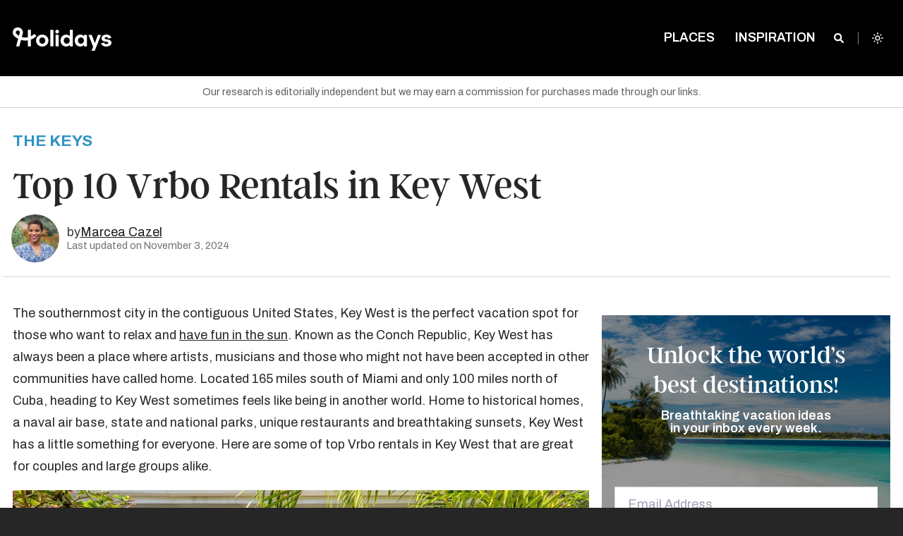

--- FILE ---
content_type: text/html; charset=UTF-8
request_url: https://www.holidays.com/vrbo-rentals-key-west/
body_size: 33068
content:
<!doctype html>
<html
	class="no-js  scroll-pt-16 scroll-smooth bg-neutral-800 font-archivo leading-normal admin-bar:scroll-pt-24"
	lang="en-US">
<head>
	<meta charset="utf-8">
	<meta name="viewport" content="width=device-width, initial-scale=1.0">

	<script async>document.documentElement.classList.remove('no-js')</script>
	<script>var env = "production"</script>

	<link rel="stylesheet" href="https://fonts.googleapis.com/css2?family=Archivo:ital,wght@0,400;0,600;0,700;1,400&display=fallback">

	
	<style>
		/*
		 * The Typekit service used to deliver this font or fonts for use on websites
		 * is provided by Adobe and is subject to these Terms of Use
		 * http://www.adobe.com/products/eulas/tou_typekit. For font license
		 * information, see the list below.
		 *
		 * argent-cf:
		 *   - http://typekit.com/eulas/00000000000000007735f8a3
		 *   - http://typekit.com/eulas/00000000000000007735f8a7
		 *   - http://typekit.com/eulas/00000000000000007735f8a8
		 *   - http://typekit.com/eulas/00000000000000007736878b
		 *   - http://typekit.com/eulas/000000000000000077368790
		 *   - http://typekit.com/eulas/00000000000000007736878f
		 *
		 * © 2009-2023 Adobe Systems Incorporated. All Rights Reserved.
		 */
		/*{"last_published":"2023-10-12 20:09:16 UTC"}*/

		@font-face {
			font-family:"argent-cf";
			src:url("https://use.typekit.net/af/484e22/00000000000000007735f8a3/30/l?primer=7cdcb44be4a7db8877ffa5c0007b8dd865b3bbc383831fe2ea177f62257a9191&fvd=n7&v=3") format("woff2"),url("https://use.typekit.net/af/484e22/00000000000000007735f8a3/30/d?primer=7cdcb44be4a7db8877ffa5c0007b8dd865b3bbc383831fe2ea177f62257a9191&fvd=n7&v=3") format("woff"),url("https://use.typekit.net/af/484e22/00000000000000007735f8a3/30/a?primer=7cdcb44be4a7db8877ffa5c0007b8dd865b3bbc383831fe2ea177f62257a9191&fvd=n7&v=3") format("opentype");
			font-display:fallback;font-style:normal;font-weight:700;font-stretch:normal;
		}

		@font-face {
			font-family:"argent-cf";
			src:url("https://use.typekit.net/af/3c9f5b/00000000000000007735f8a7/30/l?primer=7cdcb44be4a7db8877ffa5c0007b8dd865b3bbc383831fe2ea177f62257a9191&fvd=n4&v=3") format("woff2"),url("https://use.typekit.net/af/3c9f5b/00000000000000007735f8a7/30/d?primer=7cdcb44be4a7db8877ffa5c0007b8dd865b3bbc383831fe2ea177f62257a9191&fvd=n4&v=3") format("woff"),url("https://use.typekit.net/af/3c9f5b/00000000000000007735f8a7/30/a?primer=7cdcb44be4a7db8877ffa5c0007b8dd865b3bbc383831fe2ea177f62257a9191&fvd=n4&v=3") format("opentype");
			font-display:fallback;font-style:normal;font-weight:400;font-stretch:normal;
		}

		@font-face {
			font-family:"argent-cf";
			src:url("https://use.typekit.net/af/0126af/00000000000000007735f8a8/30/l?primer=7cdcb44be4a7db8877ffa5c0007b8dd865b3bbc383831fe2ea177f62257a9191&fvd=n1&v=3") format("woff2"),url("https://use.typekit.net/af/0126af/00000000000000007735f8a8/30/d?primer=7cdcb44be4a7db8877ffa5c0007b8dd865b3bbc383831fe2ea177f62257a9191&fvd=n1&v=3") format("woff"),url("https://use.typekit.net/af/0126af/00000000000000007735f8a8/30/a?primer=7cdcb44be4a7db8877ffa5c0007b8dd865b3bbc383831fe2ea177f62257a9191&fvd=n1&v=3") format("opentype");
			font-display:fallback;font-style:normal;font-weight:100;font-stretch:normal;
		}

		@font-face {
			font-family:"argent-cf";
			src:url("https://use.typekit.net/af/b8d3b8/00000000000000007736878b/30/l?primer=7cdcb44be4a7db8877ffa5c0007b8dd865b3bbc383831fe2ea177f62257a9191&fvd=i7&v=3") format("woff2"),url("https://use.typekit.net/af/b8d3b8/00000000000000007736878b/30/d?primer=7cdcb44be4a7db8877ffa5c0007b8dd865b3bbc383831fe2ea177f62257a9191&fvd=i7&v=3") format("woff"),url("https://use.typekit.net/af/b8d3b8/00000000000000007736878b/30/a?primer=7cdcb44be4a7db8877ffa5c0007b8dd865b3bbc383831fe2ea177f62257a9191&fvd=i7&v=3") format("opentype");
			font-display:fallback;font-style:italic;font-weight:700;font-stretch:normal;
		}

		@font-face {
			font-family:"argent-cf";
			src:url("https://use.typekit.net/af/a7847e/000000000000000077368790/30/l?primer=7cdcb44be4a7db8877ffa5c0007b8dd865b3bbc383831fe2ea177f62257a9191&fvd=i1&v=3") format("woff2"),url("https://use.typekit.net/af/a7847e/000000000000000077368790/30/d?primer=7cdcb44be4a7db8877ffa5c0007b8dd865b3bbc383831fe2ea177f62257a9191&fvd=i1&v=3") format("woff"),url("https://use.typekit.net/af/a7847e/000000000000000077368790/30/a?primer=7cdcb44be4a7db8877ffa5c0007b8dd865b3bbc383831fe2ea177f62257a9191&fvd=i1&v=3") format("opentype");
			font-display:fallback;font-style:italic;font-weight:100;font-stretch:normal;
		}

		@font-face {
			font-family:"argent-cf";
			src:url("https://use.typekit.net/af/82ab92/00000000000000007736878f/30/l?primer=7cdcb44be4a7db8877ffa5c0007b8dd865b3bbc383831fe2ea177f62257a9191&fvd=i4&v=3") format("woff2"),url("https://use.typekit.net/af/82ab92/00000000000000007736878f/30/d?primer=7cdcb44be4a7db8877ffa5c0007b8dd865b3bbc383831fe2ea177f62257a9191&fvd=i4&v=3") format("woff"),url("https://use.typekit.net/af/82ab92/00000000000000007736878f/30/a?primer=7cdcb44be4a7db8877ffa5c0007b8dd865b3bbc383831fe2ea177f62257a9191&fvd=i4&v=3") format("opentype");
			font-display:fallback;font-style:italic;font-weight:400;font-stretch:normal;
		}

		.tk-argent-cf { font-family: "argent-cf",serif; }
	</style>

	

	
	
	
	<script>
		(function (w,d) {
			w[d] = w[d] || [];
			w[d].push({ 'gtm.start': new Date().getTime(), event: 'gtm.js' });
		})(window, 'dataLayer');
	</script>

	<script async src="https://www.googletagmanager.com/gtag/js?id=GTM-P386F7MC"></script>
	<script>
		function gtag() { dataLayer.push(arguments); }
		gtag('js', new Date());
		gtag('config', 'GTM-P386F7MC');
	</script>

	
			<link rel="canonical" href="https://www.holidays.com/vrbo-rentals-key-west/"/>
		<meta name="description" content="The southernmost city in the contiguous United States, Key West is the perfect vacation spot for those who want to relax and have fun in the sun. Known as the Conch Republic, Key West has always been a place where artists, musicians and those who might not have been accepted in other communities have called […]"/>
		<meta property="og:site_name" content="Holidays"/>
		<meta property="og:title" content="Top 10 Vrbo Rentals in Key West - Holidays"/>
		<meta property="og:description" content="The southernmost city in the contiguous United States, Key West is the perfect vacation spot for those who want to relax and have fun in the sun. Known as the Conch Republic, Key West has always been a place where artists, musicians and those who might not have been accepted in other communities have called […]"/>
		<meta property="og:image" content="www.holidays.com/wp-content/uploads/2021/11/Casa-Loca-One-of-a-kind-estate-12-block-from-Duval-in-Old-Town-Key-West.jpeg?resize=1200,628"/>
		<meta property="og:image:type" content="image/jpeg"/>
		<meta property="og:image:width" content="1200"/>
		<meta property="og:image:height" content="628"/>
		<meta property="og:type" content="article"/>
		<meta name="twitter:card" content="summary_large_image"/>
		<meta name="twitter:site" content="Holidays"/>
		<meta name="twitter:title" content="Top 10 Vrbo Rentals in Key West - Holidays"/>
		<meta name="twitter:description" content="The southernmost city in the contiguous United States, Key West is the perfect vacation spot for those who want to relax and have fun in the sun. Known as the Conch Republic, Key West has always been a place where artists, musicians and those who might not have been accepted in other communities have called […]"/>
		<meta name="twitter:image" content="www.holidays.com/wp-content/uploads/2021/11/Casa-Loca-One-of-a-kind-estate-12-block-from-Duval-in-Old-Town-Key-West.jpeg?resize=1200,628"/>
		<meta name="twitter:image:width" content="1200"/>
		<meta name="twitter:image:height" content="628"/>
		<meta property="fb:article_style" content="trips">
		<meta property="og:url" content="https://www.holidays.com/vrbo-rentals-key-west/"/>
	
	
	<link rel="stylesheet" type="text/css" href="https://www.holidays.com/wp-content/themes/sage/public/print.f9255e.css" media="print">

	<title>Top 10 Vrbo Rentals in Key West &#8211; Holidays</title>
<meta name='robots' content='max-image-preview:large' />
<link rel='dns-prefetch' href='//stats.wp.com' />
<link rel="alternate" type="application/rss+xml" title="Holidays &raquo; Feed" href="https://www.holidays.com/feed/" />
<link rel="alternate" type="application/rss+xml" title="Holidays &raquo; Comments Feed" href="https://www.holidays.com/comments/feed/" />
<style id='jetpack-sharing-buttons-style-inline-css'>
.jetpack-sharing-buttons__services-list{display:flex;flex-direction:row;flex-wrap:wrap;gap:0;list-style-type:none;margin:5px;padding:0}.jetpack-sharing-buttons__services-list.has-small-icon-size{font-size:12px}.jetpack-sharing-buttons__services-list.has-normal-icon-size{font-size:16px}.jetpack-sharing-buttons__services-list.has-large-icon-size{font-size:24px}.jetpack-sharing-buttons__services-list.has-huge-icon-size{font-size:36px}@media print{.jetpack-sharing-buttons__services-list{display:none!important}}.editor-styles-wrapper .wp-block-jetpack-sharing-buttons{gap:0;padding-inline-start:0}ul.jetpack-sharing-buttons__services-list.has-background{padding:1.25em 2.375em}
</style>
<style id='global-styles-inline-css'>
:root{--wp--preset--aspect-ratio--square: 1;--wp--preset--aspect-ratio--4-3: 4/3;--wp--preset--aspect-ratio--3-4: 3/4;--wp--preset--aspect-ratio--3-2: 3/2;--wp--preset--aspect-ratio--2-3: 2/3;--wp--preset--aspect-ratio--16-9: 16/9;--wp--preset--aspect-ratio--9-16: 9/16;--wp--preset--color--black: #000000;--wp--preset--color--cyan-bluish-gray: #abb8c3;--wp--preset--color--white: #ffffff;--wp--preset--color--pale-pink: #f78da7;--wp--preset--color--vivid-red: #cf2e2e;--wp--preset--color--luminous-vivid-orange: #ff6900;--wp--preset--color--luminous-vivid-amber: #fcb900;--wp--preset--color--light-green-cyan: #7bdcb5;--wp--preset--color--vivid-green-cyan: #00d084;--wp--preset--color--pale-cyan-blue: #8ed1fc;--wp--preset--color--vivid-cyan-blue: #0693e3;--wp--preset--color--vivid-purple: #9b51e0;--wp--preset--color--primary: #525ddc;--wp--preset--gradient--vivid-cyan-blue-to-vivid-purple: linear-gradient(135deg,rgba(6,147,227,1) 0%,rgb(155,81,224) 100%);--wp--preset--gradient--light-green-cyan-to-vivid-green-cyan: linear-gradient(135deg,rgb(122,220,180) 0%,rgb(0,208,130) 100%);--wp--preset--gradient--luminous-vivid-amber-to-luminous-vivid-orange: linear-gradient(135deg,rgba(252,185,0,1) 0%,rgba(255,105,0,1) 100%);--wp--preset--gradient--luminous-vivid-orange-to-vivid-red: linear-gradient(135deg,rgba(255,105,0,1) 0%,rgb(207,46,46) 100%);--wp--preset--gradient--very-light-gray-to-cyan-bluish-gray: linear-gradient(135deg,rgb(238,238,238) 0%,rgb(169,184,195) 100%);--wp--preset--gradient--cool-to-warm-spectrum: linear-gradient(135deg,rgb(74,234,220) 0%,rgb(151,120,209) 20%,rgb(207,42,186) 40%,rgb(238,44,130) 60%,rgb(251,105,98) 80%,rgb(254,248,76) 100%);--wp--preset--gradient--blush-light-purple: linear-gradient(135deg,rgb(255,206,236) 0%,rgb(152,150,240) 100%);--wp--preset--gradient--blush-bordeaux: linear-gradient(135deg,rgb(254,205,165) 0%,rgb(254,45,45) 50%,rgb(107,0,62) 100%);--wp--preset--gradient--luminous-dusk: linear-gradient(135deg,rgb(255,203,112) 0%,rgb(199,81,192) 50%,rgb(65,88,208) 100%);--wp--preset--gradient--pale-ocean: linear-gradient(135deg,rgb(255,245,203) 0%,rgb(182,227,212) 50%,rgb(51,167,181) 100%);--wp--preset--gradient--electric-grass: linear-gradient(135deg,rgb(202,248,128) 0%,rgb(113,206,126) 100%);--wp--preset--gradient--midnight: linear-gradient(135deg,rgb(2,3,129) 0%,rgb(40,116,252) 100%);--wp--preset--font-size--small: 13px;--wp--preset--font-size--medium: 20px;--wp--preset--font-size--large: 36px;--wp--preset--font-size--x-large: 42px;--wp--preset--spacing--20: 0.44rem;--wp--preset--spacing--30: 0.67rem;--wp--preset--spacing--40: 1rem;--wp--preset--spacing--50: 1.5rem;--wp--preset--spacing--60: 2.25rem;--wp--preset--spacing--70: 3.38rem;--wp--preset--spacing--80: 5.06rem;--wp--preset--shadow--natural: 6px 6px 9px rgba(0, 0, 0, 0.2);--wp--preset--shadow--deep: 12px 12px 50px rgba(0, 0, 0, 0.4);--wp--preset--shadow--sharp: 6px 6px 0px rgba(0, 0, 0, 0.2);--wp--preset--shadow--outlined: 6px 6px 0px -3px rgba(255, 255, 255, 1), 6px 6px rgba(0, 0, 0, 1);--wp--preset--shadow--crisp: 6px 6px 0px rgba(0, 0, 0, 1);}:where(body) { margin: 0; }.wp-site-blocks > .alignleft { float: left; margin-right: 2em; }.wp-site-blocks > .alignright { float: right; margin-left: 2em; }.wp-site-blocks > .aligncenter { justify-content: center; margin-left: auto; margin-right: auto; }:where(.is-layout-flex){gap: 0.5em;}:where(.is-layout-grid){gap: 0.5em;}.is-layout-flow > .alignleft{float: left;margin-inline-start: 0;margin-inline-end: 2em;}.is-layout-flow > .alignright{float: right;margin-inline-start: 2em;margin-inline-end: 0;}.is-layout-flow > .aligncenter{margin-left: auto !important;margin-right: auto !important;}.is-layout-constrained > .alignleft{float: left;margin-inline-start: 0;margin-inline-end: 2em;}.is-layout-constrained > .alignright{float: right;margin-inline-start: 2em;margin-inline-end: 0;}.is-layout-constrained > .aligncenter{margin-left: auto !important;margin-right: auto !important;}.is-layout-constrained > :where(:not(.alignleft):not(.alignright):not(.alignfull)){margin-left: auto !important;margin-right: auto !important;}body .is-layout-flex{display: flex;}.is-layout-flex{flex-wrap: wrap;align-items: center;}.is-layout-flex > :is(*, div){margin: 0;}body .is-layout-grid{display: grid;}.is-layout-grid > :is(*, div){margin: 0;}body{padding-top: 0px;padding-right: 0px;padding-bottom: 0px;padding-left: 0px;}a:where(:not(.wp-element-button)){text-decoration: underline;}:root :where(.wp-element-button, .wp-block-button__link){background-color: #32373c;border-width: 0;color: #fff;font-family: inherit;font-size: inherit;line-height: inherit;padding: calc(0.667em + 2px) calc(1.333em + 2px);text-decoration: none;}.has-black-color{color: var(--wp--preset--color--black) !important;}.has-cyan-bluish-gray-color{color: var(--wp--preset--color--cyan-bluish-gray) !important;}.has-white-color{color: var(--wp--preset--color--white) !important;}.has-pale-pink-color{color: var(--wp--preset--color--pale-pink) !important;}.has-vivid-red-color{color: var(--wp--preset--color--vivid-red) !important;}.has-luminous-vivid-orange-color{color: var(--wp--preset--color--luminous-vivid-orange) !important;}.has-luminous-vivid-amber-color{color: var(--wp--preset--color--luminous-vivid-amber) !important;}.has-light-green-cyan-color{color: var(--wp--preset--color--light-green-cyan) !important;}.has-vivid-green-cyan-color{color: var(--wp--preset--color--vivid-green-cyan) !important;}.has-pale-cyan-blue-color{color: var(--wp--preset--color--pale-cyan-blue) !important;}.has-vivid-cyan-blue-color{color: var(--wp--preset--color--vivid-cyan-blue) !important;}.has-vivid-purple-color{color: var(--wp--preset--color--vivid-purple) !important;}.has-primary-color{color: var(--wp--preset--color--primary) !important;}.has-black-background-color{background-color: var(--wp--preset--color--black) !important;}.has-cyan-bluish-gray-background-color{background-color: var(--wp--preset--color--cyan-bluish-gray) !important;}.has-white-background-color{background-color: var(--wp--preset--color--white) !important;}.has-pale-pink-background-color{background-color: var(--wp--preset--color--pale-pink) !important;}.has-vivid-red-background-color{background-color: var(--wp--preset--color--vivid-red) !important;}.has-luminous-vivid-orange-background-color{background-color: var(--wp--preset--color--luminous-vivid-orange) !important;}.has-luminous-vivid-amber-background-color{background-color: var(--wp--preset--color--luminous-vivid-amber) !important;}.has-light-green-cyan-background-color{background-color: var(--wp--preset--color--light-green-cyan) !important;}.has-vivid-green-cyan-background-color{background-color: var(--wp--preset--color--vivid-green-cyan) !important;}.has-pale-cyan-blue-background-color{background-color: var(--wp--preset--color--pale-cyan-blue) !important;}.has-vivid-cyan-blue-background-color{background-color: var(--wp--preset--color--vivid-cyan-blue) !important;}.has-vivid-purple-background-color{background-color: var(--wp--preset--color--vivid-purple) !important;}.has-primary-background-color{background-color: var(--wp--preset--color--primary) !important;}.has-black-border-color{border-color: var(--wp--preset--color--black) !important;}.has-cyan-bluish-gray-border-color{border-color: var(--wp--preset--color--cyan-bluish-gray) !important;}.has-white-border-color{border-color: var(--wp--preset--color--white) !important;}.has-pale-pink-border-color{border-color: var(--wp--preset--color--pale-pink) !important;}.has-vivid-red-border-color{border-color: var(--wp--preset--color--vivid-red) !important;}.has-luminous-vivid-orange-border-color{border-color: var(--wp--preset--color--luminous-vivid-orange) !important;}.has-luminous-vivid-amber-border-color{border-color: var(--wp--preset--color--luminous-vivid-amber) !important;}.has-light-green-cyan-border-color{border-color: var(--wp--preset--color--light-green-cyan) !important;}.has-vivid-green-cyan-border-color{border-color: var(--wp--preset--color--vivid-green-cyan) !important;}.has-pale-cyan-blue-border-color{border-color: var(--wp--preset--color--pale-cyan-blue) !important;}.has-vivid-cyan-blue-border-color{border-color: var(--wp--preset--color--vivid-cyan-blue) !important;}.has-vivid-purple-border-color{border-color: var(--wp--preset--color--vivid-purple) !important;}.has-primary-border-color{border-color: var(--wp--preset--color--primary) !important;}.has-vivid-cyan-blue-to-vivid-purple-gradient-background{background: var(--wp--preset--gradient--vivid-cyan-blue-to-vivid-purple) !important;}.has-light-green-cyan-to-vivid-green-cyan-gradient-background{background: var(--wp--preset--gradient--light-green-cyan-to-vivid-green-cyan) !important;}.has-luminous-vivid-amber-to-luminous-vivid-orange-gradient-background{background: var(--wp--preset--gradient--luminous-vivid-amber-to-luminous-vivid-orange) !important;}.has-luminous-vivid-orange-to-vivid-red-gradient-background{background: var(--wp--preset--gradient--luminous-vivid-orange-to-vivid-red) !important;}.has-very-light-gray-to-cyan-bluish-gray-gradient-background{background: var(--wp--preset--gradient--very-light-gray-to-cyan-bluish-gray) !important;}.has-cool-to-warm-spectrum-gradient-background{background: var(--wp--preset--gradient--cool-to-warm-spectrum) !important;}.has-blush-light-purple-gradient-background{background: var(--wp--preset--gradient--blush-light-purple) !important;}.has-blush-bordeaux-gradient-background{background: var(--wp--preset--gradient--blush-bordeaux) !important;}.has-luminous-dusk-gradient-background{background: var(--wp--preset--gradient--luminous-dusk) !important;}.has-pale-ocean-gradient-background{background: var(--wp--preset--gradient--pale-ocean) !important;}.has-electric-grass-gradient-background{background: var(--wp--preset--gradient--electric-grass) !important;}.has-midnight-gradient-background{background: var(--wp--preset--gradient--midnight) !important;}.has-small-font-size{font-size: var(--wp--preset--font-size--small) !important;}.has-medium-font-size{font-size: var(--wp--preset--font-size--medium) !important;}.has-large-font-size{font-size: var(--wp--preset--font-size--large) !important;}.has-x-large-font-size{font-size: var(--wp--preset--font-size--x-large) !important;}
:where(.wp-block-post-template.is-layout-flex){gap: 1.25em;}:where(.wp-block-post-template.is-layout-grid){gap: 1.25em;}
:where(.wp-block-columns.is-layout-flex){gap: 2em;}:where(.wp-block-columns.is-layout-grid){gap: 2em;}
:root :where(.wp-block-pullquote){font-size: 1.5em;line-height: 1.6;}
</style>
<link rel='stylesheet' id='app/0-css' href='https://www.holidays.com/wp-content/themes/sage/public/app.4a3f99.css?ver=b39d33ba' media='all' />
<link rel='shortlink' href='https://www.holidays.com/?p=116571' />

<script>
ttdDataLayer = {"destinationCity":"Key West","destinationState":"FL","destinationCountry":"US","destinationStateLong":"Florida","pageType":"travel.destination","adsDisabled":false};
dataLayer = window.dataLayer || [];
dataLayer.push(ttdDataLayer);
</script>


	<script>
		var contentData = {"contentInternalId":"116571","contentPath":"vrbo-rentals-key-west","contentTitle":"Top 10 Vrbo Rentals in Key West","contentCategory":"Florida"};
		document.addEventListener('intentPathLoaded', function(e) {
			var events = e.detail;
			var intentPath = new events({
				site: { id: 5 },
				content: {"internal_id":"116571","path":"vrbo-rentals-key-west","title":"Top 10 Vrbo Rentals in Key West","category":"Florida","type":"post","page":0}			});
			intentPath.pageview();
			intentPath.listen();
		});
	</script>
		<style>img#wpstats{display:none}</style>
		<link rel="icon" href="https://www.holidays.com/wp-content/themes/sage/public/images/favicon/favicon-32x32.png" sizes="32x32" />
<link rel="icon" href="https://www.holidays.com/wp-content/themes/sage/public/images/favicon/favicon-192x192.png" sizes="192x192" />
<link rel="apple-touch-icon" href="https://www.holidays.com/wp-content/themes/sage/public/images/favicon/favicon-96x96.png" />
<meta name="msapplication-TileImage" content="https://www.holidays.com/wp-content/themes/sage/public/images/favicon/favicon-192x192.png" />
		<script type="application/ld+json">
		{
			"@context": "http://schema.org",
			"@type": "BlogPosting",
			"headline": "Top 10 Vrbo Rentals in Key West",
			"datePublished": "December 1, 2021",
			"dateModified": "November 3, 2024",
						"image":  {
				"@type": "ImageObject",
				"url": "https:\/\/www.holidays.com\/wp-content\/uploads\/2021\/11\/Casa-Loca-One-of-a-kind-estate-12-block-from-Duval-in-Old-Town-Key-West.jpeg"
			}
		}
	</script>
		<script type="application/ld+json">
		{
			"@context": "http://schema.org",
			"@type": "Organization",
			"name": "Holidays",
			"url": "https://www.holidays.com",
			"logo": "https://www.holidays.com/wp-content/themes/sage/public/images/logo.svg"
		}
	</script>
	<style>
		[x-cloak]{display:none!important}
			</style>
</head>

<body class="post-template-default single single-post postid-116571 single-format-standard admin-bar:scroll-pt-24 scroll-pt-16 scroll-smooth bg-white antialiased dark:bg-neutral-800 dark:text-neutral-50 text-neutral-800 vrbo-rentals-key-west">
			<div
	class="off-canvas fixed top-0 left-0 z-[150] h-full w-[20rem] overflow-y-auto bg-brand-gray-950 px-7 pt-16 pb-0 transition-transform duration-300"
	id="off-canvas" x-data="{ menuOpen: false }" @toggle-menu.window="menuOpen = !menuOpen" @click.outside="menuOpen = false"
	x-cloak x-show="menuOpen" x-transition:enter-start="[transform:translateX(-20rem)]"
	x-transition:enter-end="[transform:translateX(0)]" x-transition:leave-start="[transform:translateX(0)]"
	x-transition:leave-end="[transform:translateX(-20rem)]">
	<button
		class="absolute z-10 text-lg leading-none text-white transition-all duration-300 outline-none cursor-pointer top-9 right-7"
		aria-label="Close Menu" type="button" @click="menuOpen = !menuOpen">
		<span aria-hidden="true">
			<i class="icon-close"></i>
		</span>
	</button>

	<div id="mobile-nav" role="menu" class="p-0 m-0 last-of-type:ul:border-b">
		<ul id="menu-main-menu-future" class="relative p-0 m-0 leading-relaxed list-none vertical menu" data-accordion-menu>
			<li class="menu-item  mb-2 block" role="menuitem">
				<a href="https://www.holidays.com"
					class="px-0 py-2 text-base font-semibold text-white uppercase hover:text-gray-300">Home</a>
			</li>
		</ul>
		<ul id="menu-bottom-menu" class="vertical menu m-0 li:block li:mb-2 a:li:text-white hover:a:li:text-neutral-300 a:li:font-semibold a:li:py-2 a:li:px-0 a:li:text-base a:li:uppercase a:li:outline-none a:[&amp;_li.active]:text-brand-blue-600 a:[&amp;_li.active]:bg-transparent pb-2 border-0 border-solid border-neutral-500"><li id="menu-item-137169" class="menu-item menu-item-type-post_type menu-item-object-page menu-item-137169"><a href="https://www.holidays.com/places/">Places</a></li>
<li id="menu-item-103597" class="menu-item menu-item-type-taxonomy menu-item-object-category menu-item-103597"><a href="https://www.holidays.com/category/hotels-and-resorts/">Hotels &amp; Resorts</a></li>
</ul>
	</div>
	<div><ul id="menu-secondary-menu" class="vertical menu m-0 li:block li:mb-2 a:li:text-white hover:a:li:text-neutral-300 a:li:font-semibold a:li:py-2 a:li:px-0 a:li:text-base a:li:uppercase a:li:outline-none a:[&amp;_li.active]:text-brand-blue-600 a:[&amp;_li.active]:bg-transparent pt-4 li:mb-[0.375rem] a:li:text-sm" data-accordion-menu><li id="menu-item-41217" class="menu-item menu-item-type-post_type menu-item-object-page menu-item-41217"><a href="https://www.holidays.com/about/">About Us</a></li>
<li id="menu-item-73786" class="menu-item menu-item-type-post_type menu-item-object-page menu-item-73786"><a href="https://www.holidays.com/ambassadors/">Ambassadors</a></li>
<li id="menu-item-37276" class="menu-item menu-item-type-post_type menu-item-object-page menu-item-37276"><a href="https://www.holidays.com/contact-us/">Contact</a></li>
<li id="menu-item-37279" class="menu-item menu-item-type-post_type menu-item-object-page menu-item-37279"><a href="https://www.holidays.com/privacy-policy/">Privacy Policy</a></li>
<li id="menu-item-37277" class="menu-item menu-item-type-post_type menu-item-object-page menu-item-37277"><a href="https://www.holidays.com/terms-use/">Terms of Use</a></li>
</ul></div>
	<ul class="flex justify-center p-0 m-0 mt-8 list-none">
					<li class="z-10 inline-block mr-3">
	<a href="https://www.facebook.com/TripsToDiscover/" target="_blank"
		class="TripsToDiscover cursor-pointer text-[2rem] text-white opacity-60 hover:text-white hover:opacity-100"
		title="TripsToDiscover">
		<i class="icon-facebook-o"></i>
	</a>
</li>
					<li class="z-10 inline-block mr-3">
	<a href="https://twitter.com/tripstodiscover/" target="_blank"
		class="@tripstodiscover cursor-pointer text-[2rem] text-white opacity-60 hover:text-white hover:opacity-100"
		title="@tripstodiscover">
		<i class="icon-twitter-o"></i>
	</a>
</li>
					<li class="z-10 inline-block mr-3">
	<a href="https://www.pinterest.com/tripstodiscover/" target="_blank"
		class="tripstodiscover cursor-pointer text-[2rem] text-white opacity-60 hover:text-white hover:opacity-100"
		title="Tripstodiscover">
		<i class="icon-pinterest-o"></i>
	</a>
</li>
					<li class="z-10 inline-block mr-3">
	<a href="https://www.youtube.com/channel/UCjW-j8MWjNxgo9Yw1Z55Reg" target="_blank"
		class="Holidays cursor-pointer text-[2rem] text-white opacity-60 hover:text-white hover:opacity-100"
		title="Holidays">
		<i class="icon-youtube-o"></i>
	</a>
</li>
					<li class="z-10 inline-block mr-3">
	<a href="https://www.instagram.com/tripstodiscover/" target="_blank"
		class="@tripstodiscover cursor-pointer text-[2rem] text-white opacity-60 hover:text-white hover:opacity-100"
		title="@tripstodiscover">
		<i class="icon-instagram-o"></i>
	</a>
</li>
			</ul>
</div>
	<script>
	const nonHomepageTopBarClasses = ['.is-stuck', '.single', '.category', '.page-template-default',
		'page-template-page-full-width-feature', '.search', '.author', '.page-template-page-landing', '.blog'
	];

	function topBarData() {
		return {
			activeMenu: '',
			searchEnabled: false,
			hasLoaded: false,
			adminBarShowing: false,
			aboveScrollThreshold: true,
			aboveLargeScrollThreshold: true,
			get placesOpen() {
				return 'places' === this.activeMenu
			},
			get categoriesOpen() {
				return 'categories' === this.activeMenu
			},
			handleOutsideClick() {
				this.searchEnabled = false;
				this.activeMenu = '';
			},
			init() {
				this.$nextTick(() => {
					this.hasLoaded = true;
				})
				this.adminBarShowing = document.querySelector('#wpadminbar') !== null;
				Alpine.effect(() => {
					const lastYPos = this.$store.scrollTracking.lastYPos;
					this.aboveScrollThreshold = lastYPos > 60;
					this.aboveLargeScrollThreshold = lastYPos > 200;
				});
			},
		}
	}
</script>

<header class="absolute top-0 left-0 z-[100] w-full">
	<div class="fixed top-0 w-full h-24 mt-0 duration-300 ease-in bg-opacity-100 dark:bg-opacity-100 sm:h-16 md:h-24 top-bar bg-brand-black ul:bg-transparent"
		:class="{
		    'transition-all': hasLoaded,
		    'transition-none': !hasLoaded,
		    'bg-opacity-0 dark:bg-opacity-0': false && !aboveScrollThreshold,
		    'dark:bg-opacity-100 bg-opacity-100 ': false && aboveScrollThreshold,
				'md:h-16': aboveScrollThreshold,
		    'top-[46px] md:top-[32px]': adminBarShowing
		}"
		id="top-bar-menu" x-data="topBarData()"
		x-effect="
			if (searchEnabled) activeMenu = ''
		"
		@hover:menu-item="
			activeMenu = activeMenu !== $event.detail.item ? $event.detail.item : ''
			searchEnabled = false
		"
		@click.outside="handleOutsideClick()">

		<div class="max-w-6xl mx-auto absolute top-0 left-0 right-0">
			<div class="lm-fixed flex flex-row flex-wrap items-start justify-end w-full gap-0 px-4 pt-4 duration-300 ease-in sm:flex-nowrap md:justify-between md:py-8"
			:class="{
				'transition-all': hasLoaded,
				'transition-none': !hasLoaded,
				'md:py-4': aboveScrollThreshold,
			}"
			>

				
				<div class="lm-logo flex flex-col justify-center h-9 w-full md:w-[27.55rem]">
						<a href="https://www.holidays.com/" class="max-w-[20rem] no-underline bg-transparent cursor-pointer h-9 text-brand-blue-500" :class="!false || !aboveScrollThreshold ? '' : 'w-[17rem]'">
							<?xml version="1.0" encoding="UTF-8"?>
<svg xmlns="" width="140px" id="Layer_1" data-name="Layer 1" xmlns="http://www.w3.org/2000/svg" viewBox="0 0 1185.5 308.11">
  <defs>
    <style>
      .cls-1 {
        fill: #fff;
      }
    </style>
  </defs>
  <path class="cls-1" d="M259.55,102.62c-11.89,11.89-25.77,21.85-41.1,29.29V54.12h-37.03v90.23c-9.59,1.89-19.48,2.89-29.62,2.89-14.74,0-28.95-2.07-42.43-6l10.66-39.84c1.37-5.07,2.15-10.33,2.15-15.81,0-33.73-27.36-61.09-61.09-61.09S0,51.86,0,85.59C0,102.47,6.85,117.73,17.88,128.8c13.81,13.81,29.77,25.51,47.28,34.51l-24.33,90.75h38.32l20.62-77.01c16.51,4.7,33.99,7.22,52.02,7.22,10.07,0,19.96-.78,29.62-2.3v72.09h37.03v-81.86c25.47-9.59,48.36-24.51,67.28-43.39l-26.18-26.18ZM84.31,91.81l-9.29,34.69c-11.33-6.63-21.73-14.66-30.95-23.88-4.33-4.37-7.03-10.4-7.03-17.03,0-13.29,10.77-24.07,24.07-24.07s24.07,10.77,24.07,24.07c0,2.15-.3,4.22-.85,6.22Z"/>
  <path class="cls-1" d="M392.61,121.35c-11.35-6.3-23.96-9.46-37.84-9.46s-26.49,3.16-37.84,9.46c-11.35,6.31-20.32,15-26.89,26.08-6.58,11.08-9.87,23.29-9.87,36.62s3.29,25.86,9.87,37.03c6.57,11.18,15.54,19.91,26.89,26.22,11.35,6.31,23.96,9.46,37.84,9.46s26.49-3.15,37.84-9.46c11.35-6.3,20.31-15.04,26.89-26.22,6.57-11.17,9.86-23.51,9.86-37.03s-3.29-25.54-9.86-36.62c-6.58-11.08-15.54-19.77-26.89-26.08ZM386.25,203.92c-3.15,5.86-7.48,10.45-12.97,13.78-5.5,3.34-11.67,5-18.51,5s-13.02-1.66-18.52-5c-5.5-3.33-9.82-7.93-12.97-13.78-3.15-5.85-4.73-12.39-4.73-19.59s1.58-13.74,4.73-19.59c3.15-5.85,7.47-10.45,12.97-13.78,5.49-3.33,11.67-5,18.52-5s13.01,1.67,18.51,5c5.49,3.34,9.82,7.93,12.97,13.78,3.15,5.86,4.73,12.39,4.73,19.59s-1.58,13.74-4.73,19.59Z"/>
  <rect class="cls-1" x="451.58" y="54.06" width="37.03" height="200"/>
  <rect class="cls-1" x="514.89" y="114.6" width="37.03" height="139.46"/>
  <path class="cls-1" d="M533.27,53.51c-6.13,0-11.35,2.21-15.68,6.62-4.33,4.42-6.49,9.69-6.49,15.81s2.16,11.18,6.49,15.68c4.32,4.51,9.55,6.76,15.68,6.76s11.66-2.25,16.08-6.76c4.41-4.5,6.62-9.73,6.62-15.68s-2.21-11.39-6.62-15.81c-4.42-4.41-9.77-6.62-16.08-6.62Z"/>
  <path class="cls-1" d="M684.95,130.85c-3.34-3.67-7.06-6.9-11.22-9.63-9.46-6.22-20.4-9.33-32.84-9.33s-23.52,3.16-33.78,9.46c-10.27,6.31-18.34,15-24.19,26.08-5.86,11.08-8.79,23.29-8.79,36.62s2.93,25.81,8.79,36.89c5.85,11.08,13.92,19.82,24.19,26.22s21.53,9.59,33.78,9.59,23.38-3.15,32.84-9.46c4.16-2.77,7.88-6.02,11.22-9.7v16.45h37.03V54.06h-37.03v76.79ZM680.22,203.92c-3.15,5.86-7.48,10.45-12.97,13.78-5.5,3.34-11.67,5-18.51,5s-13.02-1.66-18.52-5c-5.5-3.33-9.82-7.93-12.97-13.78-3.15-5.85-4.73-12.39-4.73-19.59s1.58-13.74,4.73-19.59c3.15-5.85,7.47-10.45,12.97-13.78,5.49-3.33,11.67-5,18.52-5s13.01,1.67,18.51,5c5.49,3.34,9.82,7.93,12.97,13.78,3.15,5.86,4.73,12.39,4.73,19.59s-1.58,13.74-4.73,19.59Z"/>
  <path class="cls-1" d="M855,130.85c-3.34-3.67-7.06-6.9-11.22-9.63-9.46-6.22-20.4-9.33-32.84-9.33s-23.52,3.16-33.78,9.46c-10.27,6.31-18.34,15-24.19,26.08-5.86,11.08-8.79,23.29-8.79,36.62s2.93,25.81,8.79,36.89c5.85,11.08,13.92,19.82,24.19,26.22,10.27,6.4,21.53,9.59,33.78,9.59s23.38-3.15,32.84-9.46c4.16-2.77,7.88-6.02,11.22-9.7v16.45h37.03V114.6h-37.03v16.25ZM850.27,203.92c-3.15,5.86-7.48,10.45-12.97,13.78-5.5,3.34-11.67,5-18.51,5s-13.02-1.66-18.52-5c-5.5-3.33-9.82-7.93-12.97-13.78-3.15-5.85-4.73-12.39-4.73-19.59s1.58-13.74,4.73-19.59c3.15-5.85,7.47-10.45,12.97-13.78,5.49-3.33,11.67-5,18.52-5s13.01,1.67,18.51,5c5.49,3.34,9.82,7.93,12.97,13.78,3.15,5.86,4.73,12.39,4.73,19.59s-1.58,13.74-4.73,19.59Z"/>
  <polygon class="cls-1" points="986.08 216.22 949.06 114.6 909.06 114.6 966.08 259.19 946.63 308.11 984.46 308.11 1060.95 114.6 1023.11 114.6 986.08 216.22"/>
  <path class="cls-1" d="M1107.12,222.57c4.14,3.15,9.73,4.73,16.75,4.73s13.01-1.39,17.43-4.19c4.41-2.79,6.62-6.17,6.62-10.14,0-3.24-1.22-5.85-3.65-7.84-2.43-1.98-5.58-3.47-9.46-4.46-3.87-.99-9.14-1.94-15.81-2.84-10.99-1.8-19.91-3.78-26.76-5.95-6.85-2.16-12.84-6.08-17.97-11.76-5.13-5.68-7.7-13.74-7.7-24.19,0-8.29,2.47-15.81,7.43-22.57,4.95-6.76,11.85-12.03,20.68-15.81,8.83-3.78,18.56-5.68,29.19-5.68,16.58,0,30.23,3.61,40.95,10.81,10.72,7.21,17.07,17.03,19.06,29.46l-37.03,7.84c-.9-6.3-3.34-10.99-7.3-14.05-3.96-3.06-9.19-4.59-15.68-4.59-5.77,0-10.54,1.22-14.32,3.65-3.78,2.43-5.68,5.54-5.68,9.33,0,3.43,1.26,6.13,3.78,8.11,2.52,1.98,5.68,3.42,9.46,4.32,3.78.9,9.19,1.99,16.22,3.24,10.63,1.8,19.46,3.87,26.49,6.21,7.02,2.34,13.06,6.35,18.11,12.03,5.04,5.68,7.57,13.74,7.57,24.19,0,8.29-2.75,15.81-8.24,22.57-5.5,6.76-12.93,12.07-22.3,15.95-9.37,3.87-19.73,5.81-31.08,5.81s-21.4-1.62-30.13-4.87c-8.74-3.24-15.81-7.93-21.21-14.05-5.41-6.12-8.74-13.24-10-21.35l37.03-7.84c.9,6.13,3.42,10.77,7.57,13.92Z"/>
</svg>						</a>
				</div>

				<div class="lm-nav relative flex flex-row items-center justify-between w-full sm:justify-end md:w-auto">
					<div class="pl-1 md:pl-0" id="desktop-nav">
						<ul id="main-menu" role="menu" class="flex items-center bg-transparent m-0 p-0 list-none relative a:relative a:p-1 a:text-white hover:a:text-brand-blue-100 hover:a:bg-transparent a:px-2 a:py-2 a:font-bold a:text-base a:uppercase [&amp;_li.active]:relative [&amp;.active]:bg-transparent li:hidden" data-responsive-menu="accordion medium-dropdown" data-close-on-click-inside="false">
            <li x-data class="places-menu span:relative span:px-0 span:text-white span:hover:bg-transparent span:font-semibold span:text-base span:uppercase span:py-[0.625rem] span:px-[0.8125rem] span:h-9 span:cursor-pointer  menu-item menu-item-type-custom !block" role="menuitem"
            	@mouseenter="window.innerWidth > 768 ? $dispatch('hover:menu-item', {item: 'places'}) : null"
							@click="window.innerWidth <= 768 ? $dispatch('hover:menu-item', {item: 'places'}) : null"
      			>
                <span>Places</span=>
            </li>
            <li x-data class="categories-menu span:relative span:px-0 span:text-white span:hover:bg-transparent span:font-semibold span:text-base span:uppercase span:py-[0.625rem] span:px-[0.8125rem] span:h-9 span:cursor-pointer  menu-item menu-item-type-custom !block" role="menuitem"
            	@mouseenter="window.innerWidth > 768 ? $dispatch('hover:menu-item', {item: 'categories'}) : null"
							@click="window.innerWidth <= 768 ? $dispatch('hover:menu-item', {item: 'categories'}) : null"
            >
                <span>Inspiration</span>
            </li>
        </ul>
					</div>

					<div class="flex flex-row items-center content-center justify-center">
						<button
						class="relative p-0 m-0 text-base leading-none text-white bg-transparent cursor-pointer search-button outline-0 hover:bg-transparent hover:text-neutral-100"
						aria-label="Search" x-ref="searchButton" :class="{ active: searchEnabled }"
						@click="searchEnabled = !searchEnabled">
							<div class="flex items-center justify-center w-8 h-8 rounded-full hover:bg-brand-white/30">
								<svg xmlns="" width="18" height="18" viewBox="0 0 18 18" fill="none" xmlns="http://www.w3.org/2000/svg">
<path d="M15.6919 14.1347C16.1027 14.572 16.1027 15.2552 15.6919 15.6925C15.2538 16.1025 14.5692 16.1025 14.1311 15.6925L10.8724 12.4129C11.4748 12.0029 11.9951 11.4837 12.4059 10.8551L15.6919 14.1347Z" fill="var(--icon-color-one)"/>
<path d="M7.66846 2C10.8176 2 13.3643 4.56906 13.3643 7.68472C13.3643 10.8277 10.7902 13.3694 7.66846 13.3694C4.5467 13.3694 2 10.8277 2 7.68472C2 4.56906 4.5467 2 7.66846 2ZM7.66846 11.183C9.61271 11.183 11.1736 9.62518 11.1736 7.68472C11.1736 5.7716 9.58533 4.18643 7.66846 4.18643C5.72421 4.18643 4.16333 5.7716 4.16333 7.68472C4.16333 9.62518 5.72421 11.183 7.66846 11.183Z" fill="var(--icon-color-two)"/>
</svg>							</div>
						</button>
						<div class="h-4 w-[1px] mx-1 md:mx-2 block border-r border-brand-white/50"></div>
						<script>
	document.documentElement.classList.toggle(
		'dark',
		localStorage.theme === 'dark' ||
		(
			!('theme' in localStorage) && window.matchMedia('(prefers-color-scheme: dark)').matches
		)
	)
	window
		.matchMedia('(prefers-color-scheme: dark)')
		.addEventListener('change', ({
			matches
		}) => {
			localStorage.removeItem('theme')
			document.documentElement.classList.toggle('dark', matches)
		})
</script>
<div class="flex justify-center">
	<div x-data="{
    open: false,
    choices: {
        Light: 'light',
        Dark: 'dark',
        System: 'system',
    },
    pref: 'system',
    systemDark: false,
    get dark() {
        return this.pref === 'dark' || (this.pref === 'system' && this.systemDark)
    },
    setSystemDark() {
        this.systemDark = window.matchMedia('(prefers-color-scheme: dark)').matches
    },
    init() {
        this.pref = localStorage.theme || 'system'
        this.setSystemDark()
        
        window.matchMedia('(prefers-color-scheme: dark)').addEventListener('change', this.setSystemDark.bind(this))
        this.$watch('dark', dark => document.documentElement.classList.toggle('dark', dark))
        this.$watch('pref', value => {
            if (value !== 'system') {
                localStorage.theme = value
            } else {
                localStorage.removeItem('theme')
            }
        })
    },
}"  @keydown.escape.prevent.stop="open = false; $refs.button.focus()"
		 @focusin.window="if (! $refs.panel.contains($event.target)) open = false"
		x-id="['dropdown-button']" class="relative">
		<!-- Button -->
		<button x-ref="button" @click="open = !open" :aria-expanded="open" :aria-controls="$id('dropdown-button')"
			type="button" class="flex items-center gap-2 text-base md:text-lg" aria-label="Change site color scheme">
			<div class="flex items-center justify-center w-8 h-8 rounded-full hover:bg-brand-white/30">
				<svg xmlns="" class="fill-brand-white" width="18" height="18" viewBox="0 0 18 18" fill="none" xmlns="http://www.w3.org/2000/svg">
<path d="M9 11.1818C9.60606 11.1818 10.1212 10.9697 10.5455 10.5455C10.9697 10.1212 11.1818 9.60606 11.1818 9C11.1818 8.39394 10.9697 7.87879 10.5455 7.45455C10.1212 7.0303 9.60606 6.81818 9 6.81818C8.39394 6.81818 7.87879 7.0303 7.45455 7.45455C7.0303 7.87879 6.81818 8.39394 6.81818 9C6.81818 9.60606 7.0303 10.1212 7.45455 10.5455C7.87879 10.9697 8.39394 11.1818 9 11.1818ZM9 12.6364C7.99394 12.6364 7.13636 12.2818 6.42727 11.5727C5.71818 10.8636 5.36364 10.0061 5.36364 9C5.36364 7.99394 5.71818 7.13636 6.42727 6.42727C7.13636 5.71818 7.99394 5.36364 9 5.36364C10.0061 5.36364 10.8636 5.71818 11.5727 6.42727C12.2818 7.13636 12.6364 7.99394 12.6364 9C12.6364 10.0061 12.2818 10.8636 11.5727 11.5727C10.8636 12.2818 10.0061 12.6364 9 12.6364ZM1.72727 9.72727C1.52121 9.72727 1.34848 9.65758 1.20909 9.51818C1.0697 9.37879 1 9.20606 1 9C1 8.79394 1.0697 8.62121 1.20909 8.48182C1.34848 8.34242 1.52121 8.27273 1.72727 8.27273H3.18182C3.38788 8.27273 3.56061 8.34242 3.7 8.48182C3.83939 8.62121 3.90909 8.79394 3.90909 9C3.90909 9.20606 3.83939 9.37879 3.7 9.51818C3.56061 9.65758 3.38788 9.72727 3.18182 9.72727H1.72727ZM14.8182 9.72727C14.6121 9.72727 14.4394 9.65758 14.3 9.51818C14.1606 9.37879 14.0909 9.20606 14.0909 9C14.0909 8.79394 14.1606 8.62121 14.3 8.48182C14.4394 8.34242 14.6121 8.27273 14.8182 8.27273H16.2727C16.4788 8.27273 16.6515 8.34242 16.7909 8.48182C16.9303 8.62121 17 8.79394 17 9C17 9.20606 16.9303 9.37879 16.7909 9.51818C16.6515 9.65758 16.4788 9.72727 16.2727 9.72727H14.8182ZM9 3.90909C8.79394 3.90909 8.62121 3.83939 8.48182 3.7C8.34242 3.56061 8.27273 3.38788 8.27273 3.18182V1.72727C8.27273 1.52121 8.34242 1.34848 8.48182 1.20909C8.62121 1.0697 8.79394 1 9 1C9.20606 1 9.37879 1.0697 9.51818 1.20909C9.65758 1.34848 9.72727 1.52121 9.72727 1.72727V3.18182C9.72727 3.38788 9.65758 3.56061 9.51818 3.7C9.37879 3.83939 9.20606 3.90909 9 3.90909ZM9 17C8.79394 17 8.62121 16.9303 8.48182 16.7909C8.34242 16.6515 8.27273 16.4788 8.27273 16.2727V14.8182C8.27273 14.6121 8.34242 14.4394 8.48182 14.3C8.62121 14.1606 8.79394 14.0909 9 14.0909C9.20606 14.0909 9.37879 14.1606 9.51818 14.3C9.65758 14.4394 9.72727 14.6121 9.72727 14.8182V16.2727C9.72727 16.4788 9.65758 16.6515 9.51818 16.7909C9.37879 16.9303 9.20606 17 9 17ZM4.38182 5.4L3.6 4.63636C3.45455 4.50303 3.38485 4.33333 3.39091 4.12727C3.39697 3.92121 3.46667 3.74545 3.6 3.6C3.74545 3.45455 3.92121 3.38182 4.12727 3.38182C4.33333 3.38182 4.50303 3.45455 4.63636 3.6L5.4 4.38182C5.53333 4.52727 5.6 4.69697 5.6 4.89091C5.6 5.08485 5.53333 5.25455 5.4 5.4C5.26667 5.54545 5.1 5.61515 4.9 5.60909C4.7 5.60303 4.52727 5.53333 4.38182 5.4ZM13.3636 14.4L12.6 13.6182C12.4667 13.4727 12.4 13.3 12.4 13.1C12.4 12.9 12.4667 12.7333 12.6 12.6C12.7333 12.4545 12.9 12.3848 13.1 12.3909C13.3 12.397 13.4727 12.4667 13.6182 12.6L14.4 13.3636C14.5455 13.497 14.6152 13.6667 14.6091 13.8727C14.603 14.0788 14.5333 14.2545 14.4 14.4C14.2545 14.5455 14.0788 14.6182 13.8727 14.6182C13.6667 14.6182 13.497 14.5455 13.3636 14.4ZM12.6 5.4C12.4545 5.26667 12.3848 5.1 12.3909 4.9C12.397 4.7 12.4667 4.52727 12.6 4.38182L13.3636 3.6C13.497 3.45455 13.6667 3.38485 13.8727 3.39091C14.0788 3.39697 14.2545 3.46667 14.4 3.6C14.5455 3.74545 14.6182 3.92121 14.6182 4.12727C14.6182 4.33333 14.5455 4.50303 14.4 4.63636L13.6182 5.4C13.4727 5.53333 13.303 5.6 13.1091 5.6C12.9152 5.6 12.7455 5.53333 12.6 5.4ZM3.6 14.4C3.45455 14.2545 3.38182 14.0788 3.38182 13.8727C3.38182 13.6667 3.45455 13.497 3.6 13.3636L4.38182 12.6C4.52727 12.4667 4.7 12.4 4.9 12.4C5.1 12.4 5.26667 12.4667 5.4 12.6C5.54545 12.7333 5.61515 12.9 5.60909 13.1C5.60303 13.3 5.53333 13.4727 5.4 13.6182L4.63636 14.4C4.50303 14.5455 4.33333 14.6152 4.12727 14.6091C3.92121 14.603 3.74545 14.5333 3.6 14.4Z" fill="--icon-color-one"/>
</svg>			</div>
		</button>

		<!-- Panel -->
		<div x-ref="panel" x-show="open" x-transition.origin.top.left @click.outside="open = false"
			:id="$id('dropdown-button')" x-cloak
			class="absolute right-0 z-30 flex flex-col w-32 gap-1 p-1 mt-1 shadow-md group/themer-icon rounded-2xl bg-brand-gray-800">

			<a href="#" @click.prevent="open = false; pref = 'light'"
				class="flex items-center justify-between w-full gap-2 px-3 py-2 text-sm text-left border-2 group rounded-3xl border-brand-gray-900 text-brand-gray-300 hover:border-brand-gray-500"
				:class="{ '!border-brand-blue-300 bg-brand-gray-800 text-brand-blue-50 svg:fill-brand-gray-300': pref == 'light' }">
				<span class="text-base font-bold">Light</span>
				<div class="flex items-center justify-center w-4 h-4 rounded-full">
					<svg xmlns="" class="fill-brand-gray-500" width="18" height="18" viewBox="0 0 18 18" fill="none" xmlns="http://www.w3.org/2000/svg">
<path d="M9 11.1818C9.60606 11.1818 10.1212 10.9697 10.5455 10.5455C10.9697 10.1212 11.1818 9.60606 11.1818 9C11.1818 8.39394 10.9697 7.87879 10.5455 7.45455C10.1212 7.0303 9.60606 6.81818 9 6.81818C8.39394 6.81818 7.87879 7.0303 7.45455 7.45455C7.0303 7.87879 6.81818 8.39394 6.81818 9C6.81818 9.60606 7.0303 10.1212 7.45455 10.5455C7.87879 10.9697 8.39394 11.1818 9 11.1818ZM9 12.6364C7.99394 12.6364 7.13636 12.2818 6.42727 11.5727C5.71818 10.8636 5.36364 10.0061 5.36364 9C5.36364 7.99394 5.71818 7.13636 6.42727 6.42727C7.13636 5.71818 7.99394 5.36364 9 5.36364C10.0061 5.36364 10.8636 5.71818 11.5727 6.42727C12.2818 7.13636 12.6364 7.99394 12.6364 9C12.6364 10.0061 12.2818 10.8636 11.5727 11.5727C10.8636 12.2818 10.0061 12.6364 9 12.6364ZM1.72727 9.72727C1.52121 9.72727 1.34848 9.65758 1.20909 9.51818C1.0697 9.37879 1 9.20606 1 9C1 8.79394 1.0697 8.62121 1.20909 8.48182C1.34848 8.34242 1.52121 8.27273 1.72727 8.27273H3.18182C3.38788 8.27273 3.56061 8.34242 3.7 8.48182C3.83939 8.62121 3.90909 8.79394 3.90909 9C3.90909 9.20606 3.83939 9.37879 3.7 9.51818C3.56061 9.65758 3.38788 9.72727 3.18182 9.72727H1.72727ZM14.8182 9.72727C14.6121 9.72727 14.4394 9.65758 14.3 9.51818C14.1606 9.37879 14.0909 9.20606 14.0909 9C14.0909 8.79394 14.1606 8.62121 14.3 8.48182C14.4394 8.34242 14.6121 8.27273 14.8182 8.27273H16.2727C16.4788 8.27273 16.6515 8.34242 16.7909 8.48182C16.9303 8.62121 17 8.79394 17 9C17 9.20606 16.9303 9.37879 16.7909 9.51818C16.6515 9.65758 16.4788 9.72727 16.2727 9.72727H14.8182ZM9 3.90909C8.79394 3.90909 8.62121 3.83939 8.48182 3.7C8.34242 3.56061 8.27273 3.38788 8.27273 3.18182V1.72727C8.27273 1.52121 8.34242 1.34848 8.48182 1.20909C8.62121 1.0697 8.79394 1 9 1C9.20606 1 9.37879 1.0697 9.51818 1.20909C9.65758 1.34848 9.72727 1.52121 9.72727 1.72727V3.18182C9.72727 3.38788 9.65758 3.56061 9.51818 3.7C9.37879 3.83939 9.20606 3.90909 9 3.90909ZM9 17C8.79394 17 8.62121 16.9303 8.48182 16.7909C8.34242 16.6515 8.27273 16.4788 8.27273 16.2727V14.8182C8.27273 14.6121 8.34242 14.4394 8.48182 14.3C8.62121 14.1606 8.79394 14.0909 9 14.0909C9.20606 14.0909 9.37879 14.1606 9.51818 14.3C9.65758 14.4394 9.72727 14.6121 9.72727 14.8182V16.2727C9.72727 16.4788 9.65758 16.6515 9.51818 16.7909C9.37879 16.9303 9.20606 17 9 17ZM4.38182 5.4L3.6 4.63636C3.45455 4.50303 3.38485 4.33333 3.39091 4.12727C3.39697 3.92121 3.46667 3.74545 3.6 3.6C3.74545 3.45455 3.92121 3.38182 4.12727 3.38182C4.33333 3.38182 4.50303 3.45455 4.63636 3.6L5.4 4.38182C5.53333 4.52727 5.6 4.69697 5.6 4.89091C5.6 5.08485 5.53333 5.25455 5.4 5.4C5.26667 5.54545 5.1 5.61515 4.9 5.60909C4.7 5.60303 4.52727 5.53333 4.38182 5.4ZM13.3636 14.4L12.6 13.6182C12.4667 13.4727 12.4 13.3 12.4 13.1C12.4 12.9 12.4667 12.7333 12.6 12.6C12.7333 12.4545 12.9 12.3848 13.1 12.3909C13.3 12.397 13.4727 12.4667 13.6182 12.6L14.4 13.3636C14.5455 13.497 14.6152 13.6667 14.6091 13.8727C14.603 14.0788 14.5333 14.2545 14.4 14.4C14.2545 14.5455 14.0788 14.6182 13.8727 14.6182C13.6667 14.6182 13.497 14.5455 13.3636 14.4ZM12.6 5.4C12.4545 5.26667 12.3848 5.1 12.3909 4.9C12.397 4.7 12.4667 4.52727 12.6 4.38182L13.3636 3.6C13.497 3.45455 13.6667 3.38485 13.8727 3.39091C14.0788 3.39697 14.2545 3.46667 14.4 3.6C14.5455 3.74545 14.6182 3.92121 14.6182 4.12727C14.6182 4.33333 14.5455 4.50303 14.4 4.63636L13.6182 5.4C13.4727 5.53333 13.303 5.6 13.1091 5.6C12.9152 5.6 12.7455 5.53333 12.6 5.4ZM3.6 14.4C3.45455 14.2545 3.38182 14.0788 3.38182 13.8727C3.38182 13.6667 3.45455 13.497 3.6 13.3636L4.38182 12.6C4.52727 12.4667 4.7 12.4 4.9 12.4C5.1 12.4 5.26667 12.4667 5.4 12.6C5.54545 12.7333 5.61515 12.9 5.60909 13.1C5.60303 13.3 5.53333 13.4727 5.4 13.6182L4.63636 14.4C4.50303 14.5455 4.33333 14.6152 4.12727 14.6091C3.92121 14.603 3.74545 14.5333 3.6 14.4Z" fill="--icon-color-one"/>
</svg>				</div>
			</a>
			<a href="#" @click.prevent="open = false; pref = 'dark'"
				class="flex items-center justify-between w-full gap-2 px-3 py-2 text-sm text-left border-2 group rounded-3xl border-brand-gray-900 text-brand-gray-300 hover:border-brand-gray-500"
				:class="{ '!border-brand-blue-300 bg-brand-gray-800 text-brand-blue-50 svg:fill-brand-gray-500': pref == 'dark' }">
				<span class="text-base font-bold">Dark</span>
				<div class="flex items-center justify-center w-4 h-4 rounded-full">
					<svg xmlns="" class="fill-brand-gray-500" width="18" height="18" viewBox="0 0 18 18" fill="none" xmlns="http://www.w3.org/2000/svg">
<path d="M9 15C7.33333 15 5.91667 14.4167 4.75 13.25C3.58333 12.0833 3 10.6667 3 9C3 7.33333 3.58333 5.91667 4.75 4.75C5.91667 3.58333 7.33333 3 9 3C9.15556 3 9.30833 3.00556 9.45833 3.01667C9.60833 3.02778 9.75556 3.04444 9.9 3.06667C9.44444 3.38889 9.08056 3.80833 8.80833 4.325C8.53611 4.84167 8.4 5.4 8.4 6C8.4 7 8.75 7.85 9.45 8.55C10.15 9.25 11 9.6 12 9.6C12.6111 9.6 13.1722 9.46389 13.6833 9.19167C14.1944 8.91944 14.6111 8.55556 14.9333 8.1C14.9556 8.24444 14.9722 8.39167 14.9833 8.54167C14.9944 8.69167 15 8.84444 15 9C15 10.6667 14.4167 12.0833 13.25 13.25C12.0833 14.4167 10.6667 15 9 15ZM9 13.6667C9.97778 13.6667 10.8556 13.3972 11.6333 12.8583C12.4111 12.3194 12.9778 11.6167 13.3333 10.75C13.1111 10.8056 12.8889 10.85 12.6667 10.8833C12.4444 10.9167 12.2222 10.9333 12 10.9333C10.6333 10.9333 9.46944 10.4528 8.50833 9.49167C7.54722 8.53056 7.06667 7.36667 7.06667 6C7.06667 5.77778 7.08333 5.55556 7.11667 5.33333C7.15 5.11111 7.19444 4.88889 7.25 4.66667C6.38333 5.02222 5.68056 5.58889 5.14167 6.36667C4.60278 7.14444 4.33333 8.02222 4.33333 9C4.33333 10.2889 4.78889 11.3889 5.7 12.3C6.61111 13.2111 7.71111 13.6667 9 13.6667Z" fill="--icon-color-one"/>
</svg>				</div>
			</a>
			<a href="#" @click.prevent="open = false; pref = 'system'"
				class="flex items-center justify-between w-full gap-2 px-3 py-2 text-sm text-left border-2 group rounded-3xl border-brand-gray-900 text-brand-gray-300 hover:border-brand-gray-500"
				:class="{ '!border-brand-blue-300 bg-brand-gray-800 text-brand-blue-50 svg:fill-brand-gray-500': pref == 'system' }">
				<span class="text-base font-bold">System</span>
				<div class="flex items-center justify-center w-4 h-4 rounded-full">
					<svg xmlns="" class="fill-brand-gray-500" width="18" height="18" viewBox="0 0 18 18" fill="none" xmlns="http://www.w3.org/2000/svg">
<path d="M2.63636 14.4545C2.45606 14.4545 2.30492 14.3936 2.18295 14.2716C2.06098 14.1496 2 13.9985 2 13.8182C2 13.6379 2.06098 13.4867 2.18295 13.3648C2.30492 13.2428 2.45606 13.1818 2.63636 13.1818H15.3636C15.5439 13.1818 15.6951 13.2428 15.817 13.3648C15.939 13.4867 16 13.6379 16 13.8182C16 13.9985 15.939 14.1496 15.817 14.2716C15.6951 14.3936 15.5439 14.4545 15.3636 14.4545H2.63636ZM3.90909 12.5455C3.55909 12.5455 3.25947 12.4208 3.01023 12.1716C2.76098 11.9223 2.63636 11.6227 2.63636 11.2727V4.27273C2.63636 3.92273 2.76098 3.62311 3.01023 3.37386C3.25947 3.12462 3.55909 3 3.90909 3H14.0909C14.4409 3 14.7405 3.12462 14.9898 3.37386C15.239 3.62311 15.3636 3.92273 15.3636 4.27273V11.2727C15.3636 11.6227 15.239 11.9223 14.9898 12.1716C14.7405 12.4208 14.4409 12.5455 14.0909 12.5455H3.90909ZM3.90909 11.2727H14.0909V4.27273H3.90909V11.2727Z" fill="--icon-color-one"/>
</svg>				</div>
			</a>
		</div>
	</div>
</div>
					</div>
					<div id="search" x-cloak 
						x-show="searchEnabled"
						x-effect="if (searchEnabled) setTimeout(() => searchEnabled && $refs.searchField.focus(), 300)"
						@keydown.escape="searchEnabled = false"
						class="absolute left-4 top-0.5 md:-top-1 h-10 overflow-hidden ease-in-out bg-brand-white w-10/12 rounded-full duration-300 form:mx-auto sform:w-full form:max-w-xl form:px-2 form:py-2 form:transition-all form:duration-500 input:w-full input:max-w-full input:appearance-none input:border-none input:bg-transparent input:text-base input:leading-normal input:text-brand-black input:outline-none input:transition-all input:duration-200 input:[box-shadow:none]"
						:class="{
							'opacity-100 visible z-[200] left-0 w-full': searchEnabled,
							'opacity-0 invisible -z-[1]': !searchEnabled,
							'transition-all': hasLoaded,
							'transition-none': !hasLoaded,
						}"
						>
						<form name="search" role="search" method="get" class="search-form flex flex-row justify-between gap-x-2 items-center flex-none !p-1" action="https://www.holidays.com">
	<a href="#" onclick="document.search.submit();return false;" class="w-8 h-8 flex justify-center items-center bg-brand-blue-500 hover:bg-brand-blue-400 rounded-full">
		<svg xmlns="" width="18" height="18" viewBox="0 0 18 18" fill="none" xmlns="http://www.w3.org/2000/svg">
<path d="M15.6919 14.1347C16.1027 14.572 16.1027 15.2552 15.6919 15.6925C15.2538 16.1025 14.5692 16.1025 14.1311 15.6925L10.8724 12.4129C11.4748 12.0029 11.9951 11.4837 12.4059 10.8551L15.6919 14.1347Z" fill="var(--icon-color-one)"/>
<path d="M7.66846 2C10.8176 2 13.3643 4.56906 13.3643 7.68472C13.3643 10.8277 10.7902 13.3694 7.66846 13.3694C4.5467 13.3694 2 10.8277 2 7.68472C2 4.56906 4.5467 2 7.66846 2ZM7.66846 11.183C9.61271 11.183 11.1736 9.62518 11.1736 7.68472C11.1736 5.7716 9.58533 4.18643 7.66846 4.18643C5.72421 4.18643 4.16333 5.7716 4.16333 7.68472C4.16333 9.62518 5.72421 11.183 7.66846 11.183Z" fill="var(--icon-color-two)"/>
</svg>	</a>
	<label class="w-full flex-1">
		<span class="sr-only">
			Search for:
		</span>
		<input type="search" class="search-field placeholder:text-neutral-400 w-full" placeholder="Search ..."
			value="" name="s" title="Search for:" x-ref="searchField" />
	</label>
	<a href="#" @click="searchEnabled = !searchEnabled" class="flex justify-center items-center w-7 h-7">
		<div class="flex flex-none w-5 h-5 justify-center items-center bg-brand-gray-100 hover:bg-brand-gray-200 rounded-full">
			<svg xmlns="" class="w-3 h-3" width="18" height="18" viewBox="0 0 18 18" fill="none" xmlns="http://www.w3.org/2000/svg">
<path fill-rule="evenodd" clip-rule="evenodd" d="M3.29289 3.29289C3.68342 2.90237 4.31658 2.90237 4.70711 3.29289L9 7.58579L13.2929 3.29289C13.6834 2.90237 14.3166 2.90237 14.7071 3.29289C15.0976 3.68342 15.0976 4.31658 14.7071 4.70711L10.4142 9L14.7071 13.2929C15.0976 13.6834 15.0976 14.3166 14.7071 14.7071C14.3166 15.0976 13.6834 15.0976 13.2929 14.7071L9 10.4142L4.70711 14.7071C4.31658 15.0976 3.68342 15.0976 3.29289 14.7071C2.90237 14.3166 2.90237 13.6834 3.29289 13.2929L7.58579 9L3.29289 4.70711C2.90237 4.31658 2.90237 3.68342 3.29289 3.29289Z" fill="#8B8B8B"/>
</svg>		</div>
	</a>
</form>
					</div>
				</div>
			</div>
		</div>
	


		<div
			class="absolute left-0 w-full text-center duration-300 ease-in top-24 sm:top-16 md:top-24"
			:class="{
				'transition-all': hasLoaded,
		    	'transition-none': !hasLoaded,
				'md:top-16': aboveLargeScrollThreshold,
			}"
			id="places" x-cloak x-show="placesOpen" x-transition.in.500ms @mouseleave="activeMenu=''">
			<div class="relative shadow-xl py-2 px-2 bg-brand-white lg:mx-4 lg:max-w-6xl lg:rounded-br-xl lg:rounded-bl-xl xl:mx-auto xl:max-w-[63.5rem] 2xl:max-w-[74rem]">
				<div class="absolute left-[3rem] sm:left-auto sm:right-[16.5rem] md:right-[17rem] lg:right-[16rem] xl:right-[13rem] 2xl:right-[18rem] -top-[15px] w-0 h-0 border-l-[16px] border-l-transparent border-r-[16px] border-r-transparent border-b-[16px] border-b-white"></div>
				<div class="w-full overflow-x-auto rounded-bl-lg rounded-br-lg">
											<div class="flex flex-row gap-2" role="menu">
															<div class="group relative shrink-0 mb-0 flex h-auto rounded-bl-xl rounded-br-xl w-40 aspect-golden-vertical items-end justify-center overflow-hidden md:hover:cursor-pointer" role="menuitem">
	<div class="transition-opacity max-w-full bg-gradient-to-b from-brand-gray-950/0 from-10% to-brand-black to-70% absolute right-0 bottom-0 w-full h-2/3 md:group-hover:h-1/2 z-[2] m-0 p-0"></div>
	<img src="https://www.holidays.com/wp-content/uploads/2023/10/usa-thumbnail-new-min.jpg" alt=""
		class="absolute left-0 inline-block h-full min-h-0 min-w-0 object-cover [width:inherit]">
	<a href="https://www.holidays.com/usa/"
		class="z-40 m-0 w-full flex flex-col justify-center px-2 py-2 border-2 h-12 border-brand-white rounded-bl-lg rounded-br-lg mx-2 mb-2 md:h-full md:justify-end md:items-center md:border-none md:mx-0 md:mb-0 md:px-2 md:pb-4 font-argentcf text-base italic font-medium leading-none outline-0">
		<span class="block text-center text-brand-gray-50">USA</span>
	</a>
</div>
															<div class="group relative shrink-0 mb-0 flex h-auto rounded-bl-xl rounded-br-xl w-40 aspect-golden-vertical items-end justify-center overflow-hidden md:hover:cursor-pointer" role="menuitem">
	<div class="transition-opacity max-w-full bg-gradient-to-b from-brand-gray-950/0 from-10% to-brand-black to-70% absolute right-0 bottom-0 w-full h-2/3 md:group-hover:h-1/2 z-[2] m-0 p-0"></div>
	<img src="https://www.holidays.com/wp-content/uploads/2023/10/south-america-thumbnail-new-min.jpg" alt=""
		class="absolute left-0 inline-block h-full min-h-0 min-w-0 object-cover [width:inherit]">
	<a href="https://www.holidays.com/south-america/"
		class="z-40 m-0 w-full flex flex-col justify-center px-2 py-2 border-2 h-12 border-brand-white rounded-bl-lg rounded-br-lg mx-2 mb-2 md:h-full md:justify-end md:items-center md:border-none md:mx-0 md:mb-0 md:px-2 md:pb-4 font-argentcf text-base italic font-medium leading-none outline-0">
		<span class="block text-center text-brand-gray-50">South America</span>
	</a>
</div>
															<div class="group relative shrink-0 mb-0 flex h-auto rounded-bl-xl rounded-br-xl w-40 aspect-golden-vertical items-end justify-center overflow-hidden md:hover:cursor-pointer" role="menuitem">
	<div class="transition-opacity max-w-full bg-gradient-to-b from-brand-gray-950/0 from-10% to-brand-black to-70% absolute right-0 bottom-0 w-full h-2/3 md:group-hover:h-1/2 z-[2] m-0 p-0"></div>
	<img src="https://www.holidays.com/wp-content/uploads/2023/10/mexico-central-america-thumbnail-new-min.jpg" alt=""
		class="absolute left-0 inline-block h-full min-h-0 min-w-0 object-cover [width:inherit]">
	<a href="https://www.holidays.com/mexico-and-central-america/"
		class="z-40 m-0 w-full flex flex-col justify-center px-2 py-2 border-2 h-12 border-brand-white rounded-bl-lg rounded-br-lg mx-2 mb-2 md:h-full md:justify-end md:items-center md:border-none md:mx-0 md:mb-0 md:px-2 md:pb-4 font-argentcf text-base italic font-medium leading-none outline-0">
		<span class="block text-center text-brand-gray-50">Mexico &amp; Central America</span>
	</a>
</div>
															<div class="group relative shrink-0 mb-0 flex h-auto rounded-bl-xl rounded-br-xl w-40 aspect-golden-vertical items-end justify-center overflow-hidden md:hover:cursor-pointer" role="menuitem">
	<div class="transition-opacity max-w-full bg-gradient-to-b from-brand-gray-950/0 from-10% to-brand-black to-70% absolute right-0 bottom-0 w-full h-2/3 md:group-hover:h-1/2 z-[2] m-0 p-0"></div>
	<img src="https://www.holidays.com/wp-content/uploads/2023/10/europe-thumbnail-new-min.jpg" alt=""
		class="absolute left-0 inline-block h-full min-h-0 min-w-0 object-cover [width:inherit]">
	<a href="https://www.holidays.com/europe/"
		class="z-40 m-0 w-full flex flex-col justify-center px-2 py-2 border-2 h-12 border-brand-white rounded-bl-lg rounded-br-lg mx-2 mb-2 md:h-full md:justify-end md:items-center md:border-none md:mx-0 md:mb-0 md:px-2 md:pb-4 font-argentcf text-base italic font-medium leading-none outline-0">
		<span class="block text-center text-brand-gray-50">Europe</span>
	</a>
</div>
															<div class="group relative shrink-0 mb-0 flex h-auto rounded-bl-xl rounded-br-xl w-40 aspect-golden-vertical items-end justify-center overflow-hidden md:hover:cursor-pointer" role="menuitem">
	<div class="transition-opacity max-w-full bg-gradient-to-b from-brand-gray-950/0 from-10% to-brand-black to-70% absolute right-0 bottom-0 w-full h-2/3 md:group-hover:h-1/2 z-[2] m-0 p-0"></div>
	<img src="https://www.holidays.com/wp-content/uploads/2023/10/carribean-thumbnail-new.jpg" alt=""
		class="absolute left-0 inline-block h-full min-h-0 min-w-0 object-cover [width:inherit]">
	<a href="https://www.holidays.com/caribbean/"
		class="z-40 m-0 w-full flex flex-col justify-center px-2 py-2 border-2 h-12 border-brand-white rounded-bl-lg rounded-br-lg mx-2 mb-2 md:h-full md:justify-end md:items-center md:border-none md:mx-0 md:mb-0 md:px-2 md:pb-4 font-argentcf text-base italic font-medium leading-none outline-0">
		<span class="block text-center text-brand-gray-50">The Caribbean</span>
	</a>
</div>
															<div class="group relative shrink-0 mb-0 flex h-auto rounded-bl-xl rounded-br-xl w-40 aspect-golden-vertical items-end justify-center overflow-hidden md:hover:cursor-pointer" role="menuitem">
	<div class="transition-opacity max-w-full bg-gradient-to-b from-brand-gray-950/0 from-10% to-brand-black to-70% absolute right-0 bottom-0 w-full h-2/3 md:group-hover:h-1/2 z-[2] m-0 p-0"></div>
	<img src="https://www.holidays.com/wp-content/uploads/2023/10/canada-thumbnail-new-min.jpg" alt=""
		class="absolute left-0 inline-block h-full min-h-0 min-w-0 object-cover [width:inherit]">
	<a href="https://www.holidays.com/canada/"
		class="z-40 m-0 w-full flex flex-col justify-center px-2 py-2 border-2 h-12 border-brand-white rounded-bl-lg rounded-br-lg mx-2 mb-2 md:h-full md:justify-end md:items-center md:border-none md:mx-0 md:mb-0 md:px-2 md:pb-4 font-argentcf text-base italic font-medium leading-none outline-0">
		<span class="block text-center text-brand-gray-50">Canada</span>
	</a>
</div>
															<div class="group relative shrink-0 mb-0 flex h-auto rounded-bl-xl rounded-br-xl w-40 aspect-golden-vertical items-end justify-center overflow-hidden md:hover:cursor-pointer" role="menuitem">
	<div class="transition-opacity max-w-full bg-gradient-to-b from-brand-gray-950/0 from-10% to-brand-black to-70% absolute right-0 bottom-0 w-full h-2/3 md:group-hover:h-1/2 z-[2] m-0 p-0"></div>
	<img src="https://www.holidays.com/wp-content/uploads/2023/10/australia-pacific-thumbnail-new-min.jpg" alt=""
		class="absolute left-0 inline-block h-full min-h-0 min-w-0 object-cover [width:inherit]">
	<a href="https://www.holidays.com/australia-and-pacific/"
		class="z-40 m-0 w-full flex flex-col justify-center px-2 py-2 border-2 h-12 border-brand-white rounded-bl-lg rounded-br-lg mx-2 mb-2 md:h-full md:justify-end md:items-center md:border-none md:mx-0 md:mb-0 md:px-2 md:pb-4 font-argentcf text-base italic font-medium leading-none outline-0">
		<span class="block text-center text-brand-gray-50">Australia &amp; Pacific</span>
	</a>
</div>
															<div class="group relative shrink-0 mb-0 flex h-auto rounded-bl-xl rounded-br-xl w-40 aspect-golden-vertical items-end justify-center overflow-hidden md:hover:cursor-pointer" role="menuitem">
	<div class="transition-opacity max-w-full bg-gradient-to-b from-brand-gray-950/0 from-10% to-brand-black to-70% absolute right-0 bottom-0 w-full h-2/3 md:group-hover:h-1/2 z-[2] m-0 p-0"></div>
	<img src="https://www.holidays.com/wp-content/uploads/2023/10/asia-thumbnail-new-min.jpg" alt=""
		class="absolute left-0 inline-block h-full min-h-0 min-w-0 object-cover [width:inherit]">
	<a href="https://www.holidays.com/asia/"
		class="z-40 m-0 w-full flex flex-col justify-center px-2 py-2 border-2 h-12 border-brand-white rounded-bl-lg rounded-br-lg mx-2 mb-2 md:h-full md:justify-end md:items-center md:border-none md:mx-0 md:mb-0 md:px-2 md:pb-4 font-argentcf text-base italic font-medium leading-none outline-0">
		<span class="block text-center text-brand-gray-50">Asia</span>
	</a>
</div>
															<div class="group relative shrink-0 mb-0 flex h-auto rounded-bl-xl rounded-br-xl w-40 aspect-golden-vertical items-end justify-center overflow-hidden md:hover:cursor-pointer" role="menuitem">
	<div class="transition-opacity max-w-full bg-gradient-to-b from-brand-gray-950/0 from-10% to-brand-black to-70% absolute right-0 bottom-0 w-full h-2/3 md:group-hover:h-1/2 z-[2] m-0 p-0"></div>
	<img src="https://www.holidays.com/wp-content/uploads/2023/10/africa-middle-east-thumbnail-new-min.jpg" alt=""
		class="absolute left-0 inline-block h-full min-h-0 min-w-0 object-cover [width:inherit]">
	<a href="https://www.holidays.com/africa-and-middle-east/"
		class="z-40 m-0 w-full flex flex-col justify-center px-2 py-2 border-2 h-12 border-brand-white rounded-bl-lg rounded-br-lg mx-2 mb-2 md:h-full md:justify-end md:items-center md:border-none md:mx-0 md:mb-0 md:px-2 md:pb-4 font-argentcf text-base italic font-medium leading-none outline-0">
		<span class="block text-center text-brand-gray-50">Africa &amp; Middle East</span>
	</a>
</div>
													</div>
									</div>
			</div>
		</div>

		<div
			class="absolute left-0 w-full text-center duration-300 ease-in top-24 sm:top-16 md:top-24"
			:class="{
				'transition-all': hasLoaded,
		    	'transition-none': !hasLoaded,
				'md:top-16': aboveLargeScrollThreshold,
			}"
			id="categories" x-cloak x-show="categoriesOpen" x-transition.in.500ms @mouseleave="activeMenu=''">
			<div class="relative shadow-xl py-2 px-2 bg-brand-white lg:mx-4 lg:max-w-6xl lg:rounded-br-xl lg:rounded-bl-xl xl:mx-auto xl:max-w-[63.5rem] 2xl:max-w-[74rem]">
				<div class="absolute left-[10rem] sm:left-auto sm:right-[9.5rem] md:right-[10rem] lg:right-[9.5rem] xl:right-[6rem] 2xl:right-[11rem] -top-[15px] w-0 h-0 border-l-[16px] border-l-transparent border-r-[16px] border-r-transparent border-b-[16px] border-b-white"></div>
				<div class="w-full overflow-x-auto rounded-bl-lg rounded-br-lg">
											<div class="flex flex-row gap-2" role="menu">
															<div class="group relative shrink-0 mb-0 flex h-auto rounded-bl-xl rounded-br-xl w-40 aspect-golden-vertical items-end justify-center overflow-hidden md:hover:cursor-pointer" role="menuitem">
	<div class="transition-opacity max-w-full bg-gradient-to-b from-brand-gray-950/0 from-10% to-brand-black to-70% absolute right-0 bottom-0 w-full h-2/3 md:group-hover:h-1/2 z-[2] m-0 p-0"></div>
	<img src="https://www.holidays.com/wp-content/uploads/2023/10/hotels-resorts-thumbnail-new-min.jpg" alt=""
		class="absolute left-0 inline-block h-full min-h-0 min-w-0 object-cover [width:inherit]">
	<a href="https://www.holidays.com/hotels-and-resorts/"
		class="z-40 m-0 w-full flex flex-col justify-center px-2 py-2 border-2 h-12 border-brand-white rounded-bl-lg rounded-br-lg mx-2 mb-2 md:h-full md:justify-end md:items-center md:border-none md:mx-0 md:mb-0 md:px-2 md:pb-4 font-argentcf text-base italic font-medium leading-none outline-0">
		<span class="block text-center text-brand-gray-50">Hotels &amp; Resorts</span>
	</a>
</div>
															<div class="group relative shrink-0 mb-0 flex h-auto rounded-bl-xl rounded-br-xl w-40 aspect-golden-vertical items-end justify-center overflow-hidden md:hover:cursor-pointer" role="menuitem">
	<div class="transition-opacity max-w-full bg-gradient-to-b from-brand-gray-950/0 from-10% to-brand-black to-70% absolute right-0 bottom-0 w-full h-2/3 md:group-hover:h-1/2 z-[2] m-0 p-0"></div>
	<img src="https://www.holidays.com/wp-content/uploads/2023/10/bucket-list-thumbnail-new-min.jpg" alt=""
		class="absolute left-0 inline-block h-full min-h-0 min-w-0 object-cover [width:inherit]">
	<a href="https://www.holidays.com/bucket-list/"
		class="z-40 m-0 w-full flex flex-col justify-center px-2 py-2 border-2 h-12 border-brand-white rounded-bl-lg rounded-br-lg mx-2 mb-2 md:h-full md:justify-end md:items-center md:border-none md:mx-0 md:mb-0 md:px-2 md:pb-4 font-argentcf text-base italic font-medium leading-none outline-0">
		<span class="block text-center text-brand-gray-50">Bucket List</span>
	</a>
</div>
															<div class="group relative shrink-0 mb-0 flex h-auto rounded-bl-xl rounded-br-xl w-40 aspect-golden-vertical items-end justify-center overflow-hidden md:hover:cursor-pointer" role="menuitem">
	<div class="transition-opacity max-w-full bg-gradient-to-b from-brand-gray-950/0 from-10% to-brand-black to-70% absolute right-0 bottom-0 w-full h-2/3 md:group-hover:h-1/2 z-[2] m-0 p-0"></div>
	<img src="https://www.holidays.com/wp-content/uploads/2023/10/budget-trips-thumbnail-new-min.jpg" alt=""
		class="absolute left-0 inline-block h-full min-h-0 min-w-0 object-cover [width:inherit]">
	<a href="https://www.holidays.com/budget-trips/"
		class="z-40 m-0 w-full flex flex-col justify-center px-2 py-2 border-2 h-12 border-brand-white rounded-bl-lg rounded-br-lg mx-2 mb-2 md:h-full md:justify-end md:items-center md:border-none md:mx-0 md:mb-0 md:px-2 md:pb-4 font-argentcf text-base italic font-medium leading-none outline-0">
		<span class="block text-center text-brand-gray-50">Budget Trips</span>
	</a>
</div>
															<div class="group relative shrink-0 mb-0 flex h-auto rounded-bl-xl rounded-br-xl w-40 aspect-golden-vertical items-end justify-center overflow-hidden md:hover:cursor-pointer" role="menuitem">
	<div class="transition-opacity max-w-full bg-gradient-to-b from-brand-gray-950/0 from-10% to-brand-black to-70% absolute right-0 bottom-0 w-full h-2/3 md:group-hover:h-1/2 z-[2] m-0 p-0"></div>
	<img src="https://www.holidays.com/wp-content/uploads/2023/10/honeymoons-romance-thumbnail-new-min.jpg" alt=""
		class="absolute left-0 inline-block h-full min-h-0 min-w-0 object-cover [width:inherit]">
	<a href="https://www.holidays.com/honeymoons-romance/"
		class="z-40 m-0 w-full flex flex-col justify-center px-2 py-2 border-2 h-12 border-brand-white rounded-bl-lg rounded-br-lg mx-2 mb-2 md:h-full md:justify-end md:items-center md:border-none md:mx-0 md:mb-0 md:px-2 md:pb-4 font-argentcf text-base italic font-medium leading-none outline-0">
		<span class="block text-center text-brand-gray-50">Honeymoons &amp; Romance</span>
	</a>
</div>
															<div class="group relative shrink-0 mb-0 flex h-auto rounded-bl-xl rounded-br-xl w-40 aspect-golden-vertical items-end justify-center overflow-hidden md:hover:cursor-pointer" role="menuitem">
	<div class="transition-opacity max-w-full bg-gradient-to-b from-brand-gray-950/0 from-10% to-brand-black to-70% absolute right-0 bottom-0 w-full h-2/3 md:group-hover:h-1/2 z-[2] m-0 p-0"></div>
	<img src="https://www.holidays.com/wp-content/uploads/2023/10/travel-inspiration-thumbnail-new-min.jpg" alt=""
		class="absolute left-0 inline-block h-full min-h-0 min-w-0 object-cover [width:inherit]">
	<a href="https://www.holidays.com/travel-inspiration/"
		class="z-40 m-0 w-full flex flex-col justify-center px-2 py-2 border-2 h-12 border-brand-white rounded-bl-lg rounded-br-lg mx-2 mb-2 md:h-full md:justify-end md:items-center md:border-none md:mx-0 md:mb-0 md:px-2 md:pb-4 font-argentcf text-base italic font-medium leading-none outline-0">
		<span class="block text-center text-brand-gray-50">Travel Inspiration</span>
	</a>
</div>
															<div class="group relative shrink-0 mb-0 flex h-auto rounded-bl-xl rounded-br-xl w-40 aspect-golden-vertical items-end justify-center overflow-hidden md:hover:cursor-pointer" role="menuitem">
	<div class="transition-opacity max-w-full bg-gradient-to-b from-brand-gray-950/0 from-10% to-brand-black to-70% absolute right-0 bottom-0 w-full h-2/3 md:group-hover:h-1/2 z-[2] m-0 p-0"></div>
	<img src="https://www.holidays.com/wp-content/uploads/2023/10/adventure-trips-thumbnail-new-min.jpg" alt=""
		class="absolute left-0 inline-block h-full min-h-0 min-w-0 object-cover [width:inherit]">
	<a href="https://www.holidays.com/adventure-trips/"
		class="z-40 m-0 w-full flex flex-col justify-center px-2 py-2 border-2 h-12 border-brand-white rounded-bl-lg rounded-br-lg mx-2 mb-2 md:h-full md:justify-end md:items-center md:border-none md:mx-0 md:mb-0 md:px-2 md:pb-4 font-argentcf text-base italic font-medium leading-none outline-0">
		<span class="block text-center text-brand-gray-50">Adventure Trips</span>
	</a>
</div>
															<div class="group relative shrink-0 mb-0 flex h-auto rounded-bl-xl rounded-br-xl w-40 aspect-golden-vertical items-end justify-center overflow-hidden md:hover:cursor-pointer" role="menuitem">
	<div class="transition-opacity max-w-full bg-gradient-to-b from-brand-gray-950/0 from-10% to-brand-black to-70% absolute right-0 bottom-0 w-full h-2/3 md:group-hover:h-1/2 z-[2] m-0 p-0"></div>
	<img src="https://www.holidays.com/wp-content/uploads/2023/10/luxury-trips-thumbnail-new-min.jpg" alt=""
		class="absolute left-0 inline-block h-full min-h-0 min-w-0 object-cover [width:inherit]">
	<a href="https://www.holidays.com/luxury-trips/"
		class="z-40 m-0 w-full flex flex-col justify-center px-2 py-2 border-2 h-12 border-brand-white rounded-bl-lg rounded-br-lg mx-2 mb-2 md:h-full md:justify-end md:items-center md:border-none md:mx-0 md:mb-0 md:px-2 md:pb-4 font-argentcf text-base italic font-medium leading-none outline-0">
		<span class="block text-center text-brand-gray-50">Luxury Trips</span>
	</a>
</div>
															<div class="group relative shrink-0 mb-0 flex h-auto rounded-bl-xl rounded-br-xl w-40 aspect-golden-vertical items-end justify-center overflow-hidden md:hover:cursor-pointer" role="menuitem">
	<div class="transition-opacity max-w-full bg-gradient-to-b from-brand-gray-950/0 from-10% to-brand-black to-70% absolute right-0 bottom-0 w-full h-2/3 md:group-hover:h-1/2 z-[2] m-0 p-0"></div>
	<img src="https://www.holidays.com/wp-content/uploads/2023/10/travel-tips-thumbnail-new-min.jpg" alt=""
		class="absolute left-0 inline-block h-full min-h-0 min-w-0 object-cover [width:inherit]">
	<a href="https://www.holidays.com/travel-tips/"
		class="z-40 m-0 w-full flex flex-col justify-center px-2 py-2 border-2 h-12 border-brand-white rounded-bl-lg rounded-br-lg mx-2 mb-2 md:h-full md:justify-end md:items-center md:border-none md:mx-0 md:mb-0 md:px-2 md:pb-4 font-argentcf text-base italic font-medium leading-none outline-0">
		<span class="block text-center text-brand-gray-50">Travel Tips</span>
	</a>
</div>
													</div>
									</div>
			</div>
		</div>
	</div>
</header>

	<main id="content" class="pt-24 overflow-hidden transition-all duration-300 opacity-100 sm:pt-16 md:pt-24">
		<div id="inner-content" class="[&_#posts]:pt-0">
									<div class='disclosure py-3 px-4 flex justify-center h-full border-0 border-b-[1px] border-solid border-brand-gray-200 basis-[content] text-center'>
	<p class="self-center mb-0 text-sm text-brand-gray-700 dark:text-gray-300">Our research is editorially independent but we
			may earn a commission for purchases made through our links.
	</p>
</div>
							<article id="post-116571"
				class="post-116571 post type-post status-publish format-standard has-post-thumbnail hentry category-florida category-places category-the-keys category-usa tag-november-2021">
												<div class="max-w-6xl mx-auto relative mt-8 mb-4 article-header sm:my-8" :tag="header">
			<div
		class="fixed-wrapper fixed left-0 right-0 top-auto -bottom-20 z-50 w-full rounded-none border-t border-solid border-neutral-200 bg-neutral-50 pl-2 opacity-100 transition-all duration-300 md:relative md:top-0 md:left-2 md:z-auto md:w-11 md:border-0 md:bg-transparent md:pl-0 xl:absolute xl:-left-16 [&.slide]:bottom-0 [&.unfixed]:-top-[400px] [&.unfixed]:-z-[1] [&.unfixed]:bg-transparent [&.unfixed]:opacity-0">
		<div class="relative w-auto sm:absolute md:hidden md:w-11 lg:block xl:fixed">
	<ul class="mt-2 mb-2 text-left social md:mb-0 md:text-center">
		<li class="inline-block mt-0 mb-0 mr-1 group md:mx-auto md:mb-2 md:block">
	<a data-tooltip aria-haspopup="true" data-disable-hover="false" data-click-open="false"
	class="has-tip path:svg:fill-brand-gray-500 rect:svg:stroke-brand-gray-200 dark:rect:svg:stroke-brand-gray-800 left flex h-9 w-9 cursor-pointer items-center justify-center rounded-full py-2 pt-1 pb-1 text-xl font-normal text-white outline-0 transition-colors duration-300 md:border-b-0 md:leading-none svg:h-full svg:pr-0 svg:sm:pr-1 svg:md:h-9 svg:md:w-9 group-hover:path:svg:fill-brand-blue-700 dark:group-hover:path:svg:fill-brand-blue-100 group-hover:rect:svg:stroke-brand-blue-700 dark:group-hover:rect:svg:stroke-brand-blue-100 path:svg:transition-all path:svg:duration-300 rect:svg:duration-300 rect:svg:transition-all facebook span:hidden  span:sm:block" data-network="facebook" title="Share on Facebook" data-url="https://www.holidays.com/vrbo-rentals-key-west/" data-quote="The southernmost city in the contiguous United States, Key West is the perfect vacation spot for those who want to relax and have fun in the sun. Known as the Conch Republic, Key West has always been a place where artists, musicians and those who might not have been accepted in other communities have called […]">
	<svg xmlns="" width="36" height="35" viewBox="0 0 36 35" fill="none" xmlns="http://www.w3.org/2000/svg">
<path d="M21.8086 19.375H19.1719V27.25H15.6562V19.375H12.7734V16.1406H15.6562V13.6445C15.6562 10.832 17.3438 9.25 19.9102 9.25C21.1406 9.25 22.4414 9.49609 22.4414 9.49609V12.2734H21C19.5938 12.2734 19.1719 13.1172 19.1719 14.0312V16.1406H22.3008L21.8086 19.375Z" fill="#8B8B8B"/>
<rect x="0.5" y="0.5" width="35" height="34" rx="17" stroke="#D4D4D4"/>
</svg>				<span class="sr-only"> Share on Facebook</span>
</a>
</li>

		<li class="inline-block mt-0 mb-0 mr-1 group md:mx-auto md:mb-2 md:block">
	<a data-tooltip aria-haspopup="true" data-disable-hover="false" data-click-open="false"
	class="has-tip path:svg:fill-brand-gray-500 rect:svg:stroke-brand-gray-200 dark:rect:svg:stroke-brand-gray-800 left flex h-9 w-9 cursor-pointer items-center justify-center rounded-full py-2 pt-1 pb-1 text-xl font-normal text-white outline-0 transition-colors duration-300 md:border-b-0 md:leading-none svg:h-full svg:pr-0 svg:sm:pr-1 svg:md:h-9 svg:md:w-9 group-hover:path:svg:fill-brand-blue-700 dark:group-hover:path:svg:fill-brand-blue-100 group-hover:rect:svg:stroke-brand-blue-700 dark:group-hover:rect:svg:stroke-brand-blue-100 path:svg:transition-all path:svg:duration-300 rect:svg:duration-300 rect:svg:transition-all twitter" data-network="twitter" title="Share on Twitter" data-url="https://www.holidays.com/vrbo-rentals-key-west/" data-title="Top 10 Vrbo Rentals in Key West">
	<svg xmlns="" width="36" height="35" viewBox="0 0 36 35" fill="none" xmlns="http://www.w3.org/2000/svg">
<path d="M25.1367 14.5938C25.1367 14.7695 25.1367 14.9102 25.1367 15.0859C25.1367 19.9727 21.4453 25.5625 14.6602 25.5625C12.5508 25.5625 10.6172 24.9648 9 23.9102C9.28125 23.9453 9.5625 23.9805 9.87891 23.9805C11.6016 23.9805 13.1836 23.3828 14.4492 22.3984C12.832 22.3633 11.4609 21.3086 11.0039 19.832C11.25 19.8672 11.4609 19.9023 11.707 19.9023C12.0234 19.9023 12.375 19.832 12.6562 19.7617C10.9688 19.4102 9.70312 17.9336 9.70312 16.1406V16.1055C10.1953 16.3867 10.793 16.5273 11.3906 16.5625C10.3711 15.8945 9.73828 14.7695 9.73828 13.5039C9.73828 12.8008 9.91406 12.168 10.2305 11.6406C12.0586 13.8555 14.8008 15.332 17.8594 15.5078C17.7891 15.2266 17.7539 14.9453 17.7539 14.6641C17.7539 12.625 19.4062 10.9727 21.4453 10.9727C22.5 10.9727 23.4492 11.3945 24.1523 12.1328C24.9609 11.957 25.7695 11.6406 26.4727 11.2188C26.1914 12.0977 25.6289 12.8008 24.8555 13.2578C25.5938 13.1875 26.332 12.9766 26.9648 12.6953C26.4727 13.4336 25.8398 14.0664 25.1367 14.5938Z" fill="#8B8B8B"/>
<rect x="0.5" y="0.5" width="35" height="34" rx="17" stroke="#D4D4D4"/>
</svg>				<span class="sr-only"> Share on Twitter</span>
</a>
</li>

		<li class="inline-block mt-0 mb-0 mr-1 group md:mx-auto md:mb-2 md:block">
	<a data-tooltip aria-haspopup="true" data-disable-hover="false" data-click-open="false"
	class="has-tip path:svg:fill-brand-gray-500 rect:svg:stroke-brand-gray-200 dark:rect:svg:stroke-brand-gray-800 left flex h-9 w-9 cursor-pointer items-center justify-center rounded-full py-2 pt-1 pb-1 text-xl font-normal text-white outline-0 transition-colors duration-300 md:border-b-0 md:leading-none svg:h-full svg:pr-0 svg:sm:pr-1 svg:md:h-9 svg:md:w-9 group-hover:path:svg:fill-brand-blue-700 dark:group-hover:path:svg:fill-brand-blue-100 group-hover:rect:svg:stroke-brand-blue-700 dark:group-hover:rect:svg:stroke-brand-blue-100 path:svg:transition-all path:svg:duration-300 rect:svg:duration-300 rect:svg:transition-all pinterest" data-cover="https://www.holidays.com/wp-content/uploads/2021/11/Casa-Loca-One-of-a-kind-estate-12-block-from-Duval-in-Old-Town-Key-West.jpeg" data-network="pinterest" data-url="https://www.holidays.com/vrbo-rentals-key-west/" data-title="Top 10 Vrbo Rentals in Key West" title="Share on Pinterest" data-pin-description="The southernmost city in the contiguous United States, Key West is the perfect vacation spot for those who want to relax and have fun in the sun. Known as the Conch Republic, Key West has always been a place where artists, musicians and those who might not have been accepted in other communities have called […]">
	<svg xmlns="" width="36" height="35" viewBox="0 0 36 35" fill="none" xmlns="http://www.w3.org/2000/svg">
<path d="M18.1719 9.49609C21.4766 9.49609 24.5 11.7812 24.5 15.2617C24.5 18.5312 22.8125 22.1875 19.0859 22.1875C18.1719 22.1875 17.082 21.7305 16.625 20.9219C15.8516 24.0859 15.8867 24.5781 14.1289 27.0039C13.9531 27.0742 13.9883 27.0742 13.8828 26.9336C13.8125 26.2656 13.7422 25.6328 13.7422 24.9648C13.7422 22.8203 14.7266 19.6914 15.2188 17.6172C14.9375 17.0547 14.8672 16.4219 14.8672 15.8242C14.8672 13.0117 18.1719 12.5898 18.1719 14.9102C18.1719 16.2812 17.2227 17.582 17.2227 18.918C17.2227 19.7969 17.9961 20.4297 18.875 20.4297C21.3008 20.4297 22.0391 16.9492 22.0391 15.0859C22.0391 12.5898 20.2812 11.2188 17.8555 11.2188C15.0781 11.2188 12.9336 13.2227 12.9336 16.0352C12.9336 17.4062 13.7773 18.1094 13.7773 18.4258C13.7773 18.707 13.5664 19.6562 13.2148 19.6562C12.3711 19.6562 11 18.25 11 15.7891C11 11.8867 14.5508 9.49609 18.1719 9.49609Z" fill="#8B8B8B"/>
<rect x="0.5" y="0.5" width="35" height="34" rx="17" stroke="#D4D4D4"/>
</svg>				<span class="sr-only"> Share on Pinterest</span>
</a>
</li>
	</ul>
</div>
	</div>

	<div class="w-full px-4 lg:pl-[4.5rem] xl:pl-4" id="post-info">
		<div class="pb-1 mb-1 post-header">
			<div class="flex items-center w-full mb-2">
				<div class="p-0 m-0 leading-none">
	<a href="https://www.holidays.com/the-keys/" class="pr-4 text-lg font-bold leading-none uppercase text-brand-blue-500 whitespace-nowrap">
		The Keys
	</a>
</div>
			</div>

					</div>

		<h1 class=" m-0 mb-1 font-normal leading-tight text-4xl font-argentcf"
			itemprop="headline">
			Top 10 Vrbo Rentals in Key West
		</h1>

		<div
			class="post-meta gap-x-2 grid grid-flow-col items-center justify-start border-0 border-b-[1px] border-solid border-brand-gray-200 mb-4 text-brand-gray-600 dark:text-brand-gray-400 pb-4 -ml-3"
			id="post-meta">
			<div class="flex w-auto author-photo">
										
				<a href="https://www.holidays.com/author/marceacazel/" title="Marcea Cazel" class="-ml-4 first:z-20 first:ml-2">
					<div
	class="author-photo__image-wrapper img:rounded-full img:max-w-none img:min-h-0 img:min-w-0 img:object-cover relative flex h-[72px] w-[72px] img:border-2 img:border-white dark:img:border-neutral-800 ">
	<img class="author-photo__image" src="https://www.holidays.com/wp-content/uploads/2020/12/headshot_marcea-cazel.jpeg?resize=144%2c144" alt="Portrait of Marcea Cazel"
							width="72" height="72" loading="eager">
</div>
				</a>
						</div>

<div class="items-center mr-4 text-sm sm:text-base">
	<div class="flex flex-col items-start gap-1">
	<div
		class="text-base flex flex-row gap-1 gap-y-0 flex-wrap md:flex-nowrap text-brand-gray-900 dark:text-brand-gray-dark">
		by
											<div x-data="{
	visible: false,
	authorName: 'Marcea Cazel',
	toggle(outside=false) {
		this.visible = outside ? false : !this.visible;
	}
}"
class="normal-case">
	<button @click="toggle()" @click.outside="toggle(true)"
			class="text-brand-gray-950 underline hover:text-brand-gray-800 hover:no-underline dark:text-brand-gray-dark dark:hover:text-brand-gray-100 "
			title="Stories by Marcea Cazel"><span class="author__name">Marcea Cazel</span></button>
	<div x-cloak class="z-10 absolute -translate-x-1/2 left-1/2 sm:left-0 sm:translate-x-0 sm:ml-4 sm:!w-96 md:!w-[36rem] mt-[0.3rem] border-t-4 border-brand-orange-300 shadow-lg bg-brand-gray-50 dark:bg-brand-gray-900" style="width:calc(100% - 2rem)" x-show="visible">
		<span class="absolute -z-20 -translate-x-1/2 -translate-y-1/2 rotate-45 bg-brand-orange-300 w-4 h-4 top-0 left-[6.25rem] lg:left-[9.25rem] xl:left-[6.25rem]"></span>
		<div class="flex flex-row">
			<div class="w-32 shrink-0 md:w-auto aspect-golden-vertical md:aspect-square img:w-full img:h-full">
				<img class="object-cover" src="https://www.holidays.com/wp-content/uploads/2021/09/unnamed.jpg?resize=242%2c242" alt="Portrait of Marcea Cazel" width="100%" height="100%">
			</div>
			<div class="flex flex-col justify-between p-4 pb-3 gap-y-4">
				<div
					class="author-description text-sm text-neutral-700 [grid-area:author-description] dark:text-neutral-300 ol:list-decimal ol:mb-4 ul:mb-4 ul:list-disc">
					
					Marcea loves writing about Florida and knows many unique things to do and places to explore in the Sunshine State. A graduate from the University of Central Florida, she is attempting to visit all 175 of Florida’s state parks and enjoys kayaking, visiting museums and reading as many books as she can. Keep up with Marcea’s adventures on her travel blog, My Cornacopia.
					<a href="https://www.holidays.com/author/marceacazel/" class="underline text-neutral dark:text-neutral-dark">Read full bio</a>
				</div>
				<div class="pt-2 text-sm border-t border-brand-gray-200">
					<a href="/about/#editorial-guidelines" class="underline">Holidays Editorial Guidelines</a>
				</div>
			</div>
		</div>
	</div>
</div>
										</div>
			<span class="text-sm font-archivo text-brand-gray-600 dark:text-brand-gray-400">
			 Last updated on 			November 3, 2024
		</span>
		
</div>
</div>
			<div class="view-count float-left" style="display: none;">
	<div class="counter text-brand-blue-600 flex items-center text-base font-bold sm:text-[1.375rem]">
		<i class="icon-view relative pr-1 text-xl sm:text-[1.675rem]"></i>
		<span data-from="0" data-to>0</span>
	</div>
</div>

					</div>

	</div>
		</div>
	
  <div id="main"
				class="max-w-6xl mx-auto single-page-post flex flex-row">
				<div class="flex flex-col w-full px-4 entry-content md:w-8/12">


					
					
													<div
	class="figure:relative px-2 text-base ul:ml-8 ul:mb-4 li:ul:list-disc md:px-0 [&amp;_.map-link]:mb-4 [&amp;_.map-link]:text-neutral-600 i:[&amp;_.map-link]:relative i:[&amp;_.map-link]:top-[4px] a:[&amp;_.map-link]:text-brand-blue-500 a:[&amp;.airbnb]:italic i:a:[&amp;.airbnb]:relative i:a:[&amp;.airbnb]:top-[3px] hr:mb-4 ol:mb-4 ol:ml-8 ol:list-decimal ul:ml-8 ul:mb-4 ul:list-disc dark:iframe:-m-2 dark:iframe:bg-neutral-50 dark:iframe:p-2 leading-7">
	<p>The southernmost city in the contiguous United States, Key West is the perfect vacation spot for those who want to relax and <a href="https://www.holidays.com/things-to-do-in-key-west-florida/" target="_blank" rel="noopener">have fun in the sun</a>. Known as the Conch Republic, Key West has always been a place where artists, musicians and those who might not have been accepted in other communities have called home. Located 165 miles south of Miami and only 100 miles north of Cuba, heading to Key West sometimes feels like being in another world. Home to historical homes, a naval air base, state and national parks, unique restaurants and breathtaking sunsets, Key West has a little something for everyone. Here are some of top Vrbo rentals in Key West that are great for couples and large groups alike.</p>
</div>

<div class="post-page mb-8 [&_.page.last]:hidden  " id="article" data-magellan-target="article">
			<div id="repeaters">
			<div id="title:CasaLoca-OneofaKindEstateHalfBlockFromDuval" class="page" data-page="0" data-dynamicslide>
			<figure aria-describedby="figcaption_attachment_116578"
			class="relative wp-caption alignnone img:w-full img:h-full aspect-golden img:object-cover" id="attachment_116578" itemscope
			itemtype="http://schema.org/ImageObject">
			<span style="display: none;" itemprop="description"><a href="https://www.dpbolvw.net/click-7588837-10859114?sid=__EVENT_ID__&#038;url=https%3A%2F%2Fwww.vrbo.com%2F804948" data-event="" data-event-raw-external-url="https://www.vrbo.com/804948" data-event-partner="Vrbo" data-event-partner-channel="Rentals" target="_blank" rel="nofollow noopener sponsor" data-event-conversion-point="repeater-headline">Casa Loca - One of a Kind Estate Half Block From Duval</a></span>
			<a href="https://www.dpbolvw.net/click-7588837-10859114?sid=__EVENT_ID__&#038;url=https%3A%2F%2Fwww.vrbo.com%2F804948" data-event="" data-event-raw-external-url="https://www.vrbo.com/804948" data-event-partner="Vrbo" data-event-partner-channel="Rentals" target="_blank" rel="nofollow noopener sponsor" data-event-conversion-point="repeater-image"><img src="https://www.holidays.com/wp-content/uploads/2021/11/Casa-Loca-One-of-a-kind-estate-12-block-from-Duval-in-Old-Town-Key-West.jpeg?resize=784%2c523" width="784" height="523" srcset="https://www.holidays.com/wp-content/uploads/2021/11/Casa-Loca-One-of-a-kind-estate-12-block-from-Duval-in-Old-Town-Key-West.jpeg?resize=784%2c523 784w, https://www.holidays.com/wp-content/uploads/2021/11/Casa-Loca-One-of-a-kind-estate-12-block-from-Duval-in-Old-Town-Key-West.jpeg?resize=1568%2c1046 1568w, https://www.holidays.com/wp-content/uploads/2021/11/Casa-Loca-One-of-a-kind-estate-12-block-from-Duval-in-Old-Town-Key-West.jpeg?resize=959%2c639 959w, https://www.holidays.com/wp-content/uploads/2021/11/Casa-Loca-One-of-a-kind-estate-12-block-from-Duval-in-Old-Town-Key-West.jpeg?resize=1918%2c1279 1918w, https://www.holidays.com/wp-content/uploads/2021/11/Casa-Loca-One-of-a-kind-estate-12-block-from-Duval-in-Old-Town-Key-West.jpeg?resize=820%2c547 820w, https://www.holidays.com/wp-content/uploads/2021/11/Casa-Loca-One-of-a-kind-estate-12-block-from-Duval-in-Old-Town-Key-West.jpeg?resize=1640%2c1094 1640w, https://www.holidays.com/wp-content/uploads/2021/11/Casa-Loca-One-of-a-kind-estate-12-block-from-Duval-in-Old-Town-Key-West.jpeg?resize=320%2c213 320w, https://www.holidays.com/wp-content/uploads/2021/11/Casa-Loca-One-of-a-kind-estate-12-block-from-Duval-in-Old-Town-Key-West.jpeg?resize=640%2c426 640w, https://www.holidays.com/wp-content/uploads/2021/11/Casa-Loca-One-of-a-kind-estate-12-block-from-Duval-in-Old-Town-Key-West.jpeg?resize=1280%2c853 1280w, https://www.holidays.com/wp-content/uploads/2021/11/Casa-Loca-One-of-a-kind-estate-12-block-from-Duval-in-Old-Town-Key-West.jpeg?resize=400%2c266 400w, https://www.holidays.com/wp-content/uploads/2021/11/Casa-Loca-One-of-a-kind-estate-12-block-from-Duval-in-Old-Town-Key-West.jpeg?resize=800%2c533 800w" sizes="(max-width: 959px) 100vw, 784px" loading="eager" alt="Casa Loca" /></a>

							<div
					class="absolute bottom-0 flex flex-row items-center gap-2 px-4 py-0 mb-2 text-sm text-ellipsis text-brand-gray-100 path:svg:fill-brand-gray-100">
					<svg xmlns="" width="15" height="13" viewBox="0 0 15 13" fill="white" xmlns="http://www.w3.org/2000/svg">
<path d="M5.75625 0.3H9.21562C9.80625 0.3 10.3125 0.69375 10.4812 1.22813L10.7906 2.1H12.9C13.8844 2.1 14.7 2.91563 14.7 3.9V11.1C14.7 12.1125 13.8844 12.9 12.9 12.9H2.1C1.0875 12.9 0.3 12.1125 0.3 11.1V3.9C0.3 2.91563 1.0875 2.1 2.1 2.1H4.18125L4.49063 1.22813C4.65938 0.69375 5.16563 0.3 5.75625 0.3ZM7.5 10.2C8.99062 10.2 10.2 8.99063 10.2 7.5C10.2 6.00938 8.99062 4.8 7.5 4.8C5.98125 4.8 4.8 6.00938 4.8 7.5C4.8 8.99063 5.98125 10.2 7.5 10.2Z" fill="white"/>
</svg>					<span >Credit: Casa Loca by
						<a href="https://www.vrbo.com/804948" target="_blank" rel="noopener nofollow"
						class="text-white underline bg-transparent cursor-pointer hover:text-white">
						www.vrbo.com
						</a>
					</span>
				</div>
					</figure>
	
	<div
	class="figure:relative px-2 text-base ul:ml-8 ul:mb-4 li:ul:list-disc md:px-0 [&amp;_.map-link]:mb-4 [&amp;_.map-link]:text-neutral-600 i:[&amp;_.map-link]:relative i:[&amp;_.map-link]:top-[4px] a:[&amp;_.map-link]:text-brand-blue-500 a:[&amp;.airbnb]:italic i:a:[&amp;.airbnb]:relative i:a:[&amp;.airbnb]:top-[3px] hr:mb-4 ol:mb-4 ol:ml-8 ol:list-decimal ul:ml-8 ul:mb-4 ul:list-disc dark:iframe:-m-2 dark:iframe:bg-neutral-50 dark:iframe:p-2 leading-7  flex flex-col gap-2 mt-4 page-contents">
	<h2 class="slide-title mb-0 font-argentcf text-2xl a:text-brand-gray-900 a:hover:text-brand-gray-900 a:dark:text-brand-gray-50 a:dark:hover:text-white [&_.ranked]:relative [&_.ranked]:-top-[2px] [&_.ranked]:inline-block [&_.ranked]:h-9 [&_.ranked]:w-9 [&_.ranked]:bg-cover [&_.ranked]:pl-[2px] [&_.ranked]:text-center [&_.ranked]:font-semibold [&_.ranked]:leading-[37px] [&_.ranked]:text-brand-gray-50 [&_.ranked]:dark:text-brand-gray-800 [&_.ranked]:md:h-[46px] [&_.ranked]:md:w-[46px] [&_.ranked]:md:leading-[47px]">
	<a href="https://www.dpbolvw.net/click-7588837-10859114?sid=__EVENT_ID__&#038;url=https%3A%2F%2Fwww.vrbo.com%2F804948" data-event="" data-event-raw-external-url="https://www.vrbo.com/804948" data-event-partner="Vrbo" data-event-partner-channel="Rentals" target="_blank" rel="nofollow noopener sponsor" data-event-conversion-point="repeater-headline">Casa Loca - One of a Kind Estate Half Block From Duval</a></h2>

							<div class="flex flex-col mb-2 gap-x-6 gap-y-2 sm:flex-row">
				<div
	class="font-archivo font-semibold a:flex a:gap-2 relative leading-none mx-0 mt-0 inline-block w-fit border-2 rounded-[4px] border-solid border-brand-blue-400 hover:border-brand-blue-500 transition-all a:p-3 text-base a:relative i:top-0 i:not-italic a:text-brand-blue-400 i:text-brand-blue-400 i:hover:text-brand-blue-500 a:hover:text-brand-blue-500 i:text-opacity-100 i:transition-all i:relative i:duration-300">
	<a href="https://www.dpbolvw.net/click-7588837-10859114?sid=__EVENT_ID__&#038;url=https%3A%2F%2Fwww.vrbo.com%2F804948" data-event="" data-event-raw-external-url="https://www.vrbo.com/804948" data-event-partner="Vrbo" data-event-partner-channel="Rentals" target="_blank" rel="nofollow noopener sponsor" data-event-conversion-point="repeater-title"><span>View on Vrbo</span> <i aria-hidden="true" class="icon-arrow-right-alt"></i></a>
</div>
							</div>
				<p>An open floor plan, living room, dining room, galley kitchen and breakfast nook make this 3 bedroom, 2.5 bathroom home a welcoming place to make your home base when staying in Key West. Located less than a half a mile from Duval Street, you’ll be close to all of the action. And when you’re ready for some downtime, spend time in the heated, private swimming pool or sit on the front porch to enjoy a drink and relax.&nbsp;</p>
</div>
</div>
	<div id="title:ThePalms-ABeautifulSpaceinthePerfectPlace" class="page" data-page="1" data-dynamicslide>
			<figure aria-describedby="figcaption_attachment_116572"
			class="relative wp-caption alignnone img:w-full img:h-full aspect-golden img:object-cover" id="attachment_116572" itemscope
			itemtype="http://schema.org/ImageObject">
			<span style="display: none;" itemprop="description"><a href="https://www.dpbolvw.net/click-7588837-10859114?sid=__EVENT_ID__&#038;url=https%3A%2F%2Fwww.vrbo.com%2F1724364" data-event="" data-event-raw-external-url="https://www.vrbo.com/1724364" data-event-partner="Vrbo" data-event-partner-channel="Rentals" target="_blank" rel="nofollow noopener sponsor" data-event-conversion-point="repeater-headline">The Palms - A Beautiful Space in the Perfect Place</a></span>
			<a href="https://www.dpbolvw.net/click-7588837-10859114?sid=__EVENT_ID__&#038;url=https%3A%2F%2Fwww.vrbo.com%2F1724364" data-event="" data-event-raw-external-url="https://www.vrbo.com/1724364" data-event-partner="Vrbo" data-event-partner-channel="Rentals" target="_blank" rel="nofollow noopener sponsor" data-event-conversion-point="repeater-image"><img src="https://www.holidays.com/wp-content/uploads/2021/11/The-Palms...A-beautiful-space-in-the-perfect-place.jpeg?resize=784%2c522" width="784" height="522" srcset="https://www.holidays.com/wp-content/uploads/2021/11/The-Palms...A-beautiful-space-in-the-perfect-place.jpeg?resize=784%2c522 784w, https://www.holidays.com/wp-content/uploads/2021/11/The-Palms...A-beautiful-space-in-the-perfect-place.jpeg?resize=1568%2c1044 1568w, https://www.holidays.com/wp-content/uploads/2021/11/The-Palms...A-beautiful-space-in-the-perfect-place.jpeg?resize=959%2c638 959w, https://www.holidays.com/wp-content/uploads/2021/11/The-Palms...A-beautiful-space-in-the-perfect-place.jpeg?resize=1918%2c1277 1918w, https://www.holidays.com/wp-content/uploads/2021/11/The-Palms...A-beautiful-space-in-the-perfect-place.jpeg?resize=820%2c545 820w, https://www.holidays.com/wp-content/uploads/2021/11/The-Palms...A-beautiful-space-in-the-perfect-place.jpeg?resize=1640%2c1091 1640w, https://www.holidays.com/wp-content/uploads/2021/11/The-Palms...A-beautiful-space-in-the-perfect-place.jpeg?resize=320%2c213 320w, https://www.holidays.com/wp-content/uploads/2021/11/The-Palms...A-beautiful-space-in-the-perfect-place.jpeg?resize=640%2c426 640w, https://www.holidays.com/wp-content/uploads/2021/11/The-Palms...A-beautiful-space-in-the-perfect-place.jpeg?resize=1280%2c852 1280w, https://www.holidays.com/wp-content/uploads/2021/11/The-Palms...A-beautiful-space-in-the-perfect-place.jpeg?resize=400%2c266 400w, https://www.holidays.com/wp-content/uploads/2021/11/The-Palms...A-beautiful-space-in-the-perfect-place.jpeg?resize=800%2c532 800w" sizes="(max-width: 959px) 100vw, 784px" loading="lazy" alt="The Palm living area" /></a>

							<div
					class="absolute bottom-0 flex flex-row items-center gap-2 px-4 py-0 mb-2 text-sm text-ellipsis text-brand-gray-100 path:svg:fill-brand-gray-100">
					<svg xmlns="" width="15" height="13" viewBox="0 0 15 13" fill="white" xmlns="http://www.w3.org/2000/svg">
<path d="M5.75625 0.3H9.21562C9.80625 0.3 10.3125 0.69375 10.4812 1.22813L10.7906 2.1H12.9C13.8844 2.1 14.7 2.91563 14.7 3.9V11.1C14.7 12.1125 13.8844 12.9 12.9 12.9H2.1C1.0875 12.9 0.3 12.1125 0.3 11.1V3.9C0.3 2.91563 1.0875 2.1 2.1 2.1H4.18125L4.49063 1.22813C4.65938 0.69375 5.16563 0.3 5.75625 0.3ZM7.5 10.2C8.99062 10.2 10.2 8.99063 10.2 7.5C10.2 6.00938 8.99062 4.8 7.5 4.8C5.98125 4.8 4.8 6.00938 4.8 7.5C4.8 8.99063 5.98125 10.2 7.5 10.2Z" fill="white"/>
</svg>					<span >Credit: The Palm living area by
						<a href="https://www.vrbo.com/1724364" target="_blank" rel="noopener nofollow"
						class="text-white underline bg-transparent cursor-pointer hover:text-white">
						www.vrbo.com
						</a>
					</span>
				</div>
					</figure>
	
	<div
	class="figure:relative px-2 text-base ul:ml-8 ul:mb-4 li:ul:list-disc md:px-0 [&amp;_.map-link]:mb-4 [&amp;_.map-link]:text-neutral-600 i:[&amp;_.map-link]:relative i:[&amp;_.map-link]:top-[4px] a:[&amp;_.map-link]:text-brand-blue-500 a:[&amp;.airbnb]:italic i:a:[&amp;.airbnb]:relative i:a:[&amp;.airbnb]:top-[3px] hr:mb-4 ol:mb-4 ol:ml-8 ol:list-decimal ul:ml-8 ul:mb-4 ul:list-disc dark:iframe:-m-2 dark:iframe:bg-neutral-50 dark:iframe:p-2 leading-7  flex flex-col gap-2 mt-4 page-contents">
	<h2 class="slide-title mb-0 font-argentcf text-2xl a:text-brand-gray-900 a:hover:text-brand-gray-900 a:dark:text-brand-gray-50 a:dark:hover:text-white [&_.ranked]:relative [&_.ranked]:-top-[2px] [&_.ranked]:inline-block [&_.ranked]:h-9 [&_.ranked]:w-9 [&_.ranked]:bg-cover [&_.ranked]:pl-[2px] [&_.ranked]:text-center [&_.ranked]:font-semibold [&_.ranked]:leading-[37px] [&_.ranked]:text-brand-gray-50 [&_.ranked]:dark:text-brand-gray-800 [&_.ranked]:md:h-[46px] [&_.ranked]:md:w-[46px] [&_.ranked]:md:leading-[47px]">
	<a href="https://www.dpbolvw.net/click-7588837-10859114?sid=__EVENT_ID__&#038;url=https%3A%2F%2Fwww.vrbo.com%2F1724364" data-event="" data-event-raw-external-url="https://www.vrbo.com/1724364" data-event-partner="Vrbo" data-event-partner-channel="Rentals" target="_blank" rel="nofollow noopener sponsor" data-event-conversion-point="repeater-headline">The Palms - A Beautiful Space in the Perfect Place</a></h2>

							<div class="flex flex-col mb-2 gap-x-6 gap-y-2 sm:flex-row">
				<div
	class="font-archivo font-semibold a:flex a:gap-2 relative leading-none mx-0 mt-0 inline-block w-fit border-2 rounded-[4px] border-solid border-brand-blue-400 hover:border-brand-blue-500 transition-all a:p-3 text-base a:relative i:top-0 i:not-italic a:text-brand-blue-400 i:text-brand-blue-400 i:hover:text-brand-blue-500 a:hover:text-brand-blue-500 i:text-opacity-100 i:transition-all i:relative i:duration-300">
	<a href="https://www.dpbolvw.net/click-7588837-10859114?sid=__EVENT_ID__&#038;url=https%3A%2F%2Fwww.vrbo.com%2F1724364" data-event="" data-event-raw-external-url="https://www.vrbo.com/1724364" data-event-partner="Vrbo" data-event-partner-channel="Rentals" target="_blank" rel="nofollow noopener sponsor" data-event-conversion-point="repeater-title"><span>View on Vrbo</span> <i aria-hidden="true" class="icon-arrow-right-alt"></i></a>
</div>
							</div>
				<p>Located on the second floor in the historic Truman Annex Shipyard complex, this two bedroom, one bathroom condo has a balcony to sit on and enjoy a glass of wine. Located around the corner from Fort Zachary Taylor State Park and Beach and the Truman Waterfront Park, the condo also is within close proximity to Duval Street and Bahama Village so you won’t miss out on any of the action. There’s also a small kitchen with refrigerator, oven and sink to make quick meals or a cup of coffee.&nbsp;</p>
</div>
</div>
	<div id="title:IslandPearl-CozyNightlyRentalintheHeartofKeyWest" class="page" data-page="2" data-dynamicslide>
			<figure aria-describedby="figcaption_attachment_116573"
			class="relative wp-caption alignnone img:w-full img:h-full aspect-golden img:object-cover" id="attachment_116573" itemscope
			itemtype="http://schema.org/ImageObject">
			<span style="display: none;" itemprop="description"><a href="https://www.dpbolvw.net/click-7588837-10859114?sid=__EVENT_ID__&#038;url=https%3A%2F%2Fwww.vrbo.com%2F7896164ha" data-event="" data-event-raw-external-url="https://www.vrbo.com/7896164ha" data-event-partner="Vrbo" data-event-partner-channel="Rentals" target="_blank" rel="nofollow noopener sponsor" data-event-conversion-point="repeater-headline">Island Pearl - Cozy Nightly Rental in the Heart of Key West</a></span>
			<a href="https://www.dpbolvw.net/click-7588837-10859114?sid=__EVENT_ID__&#038;url=https%3A%2F%2Fwww.vrbo.com%2F7896164ha" data-event="" data-event-raw-external-url="https://www.vrbo.com/7896164ha" data-event-partner="Vrbo" data-event-partner-channel="Rentals" target="_blank" rel="nofollow noopener sponsor" data-event-conversion-point="repeater-image"><img src="https://www.holidays.com/wp-content/uploads/2021/11/ISLAND-PEARL-Cozy-Nightly-Rental-in-the-heart-of-Key-West.jpeg?resize=784%2c441" width="784" height="441" srcset="https://www.holidays.com/wp-content/uploads/2021/11/ISLAND-PEARL-Cozy-Nightly-Rental-in-the-heart-of-Key-West.jpeg?resize=784%2c441 784w, https://www.holidays.com/wp-content/uploads/2021/11/ISLAND-PEARL-Cozy-Nightly-Rental-in-the-heart-of-Key-West.jpeg?resize=1568%2c882 1568w, https://www.holidays.com/wp-content/uploads/2021/11/ISLAND-PEARL-Cozy-Nightly-Rental-in-the-heart-of-Key-West.jpeg?resize=959%2c539 959w, https://www.holidays.com/wp-content/uploads/2021/11/ISLAND-PEARL-Cozy-Nightly-Rental-in-the-heart-of-Key-West.jpeg?resize=1918%2c1078 1918w, https://www.holidays.com/wp-content/uploads/2021/11/ISLAND-PEARL-Cozy-Nightly-Rental-in-the-heart-of-Key-West.jpeg?resize=820%2c461 820w, https://www.holidays.com/wp-content/uploads/2021/11/ISLAND-PEARL-Cozy-Nightly-Rental-in-the-heart-of-Key-West.jpeg?resize=1640%2c922 1640w, https://www.holidays.com/wp-content/uploads/2021/11/ISLAND-PEARL-Cozy-Nightly-Rental-in-the-heart-of-Key-West.jpeg?resize=320%2c180 320w, https://www.holidays.com/wp-content/uploads/2021/11/ISLAND-PEARL-Cozy-Nightly-Rental-in-the-heart-of-Key-West.jpeg?resize=640%2c360 640w, https://www.holidays.com/wp-content/uploads/2021/11/ISLAND-PEARL-Cozy-Nightly-Rental-in-the-heart-of-Key-West.jpeg?resize=1280%2c720 1280w, https://www.holidays.com/wp-content/uploads/2021/11/ISLAND-PEARL-Cozy-Nightly-Rental-in-the-heart-of-Key-West.jpeg?resize=400%2c225 400w, https://www.holidays.com/wp-content/uploads/2021/11/ISLAND-PEARL-Cozy-Nightly-Rental-in-the-heart-of-Key-West.jpeg?resize=800%2c450 800w" sizes="(max-width: 959px) 100vw, 784px" loading="lazy" alt="Island Pearl" /></a>

							<div
					class="absolute bottom-0 flex flex-row items-center gap-2 px-4 py-0 mb-2 text-sm text-ellipsis text-brand-gray-100 path:svg:fill-brand-gray-100">
					<svg xmlns="" width="15" height="13" viewBox="0 0 15 13" fill="white" xmlns="http://www.w3.org/2000/svg">
<path d="M5.75625 0.3H9.21562C9.80625 0.3 10.3125 0.69375 10.4812 1.22813L10.7906 2.1H12.9C13.8844 2.1 14.7 2.91563 14.7 3.9V11.1C14.7 12.1125 13.8844 12.9 12.9 12.9H2.1C1.0875 12.9 0.3 12.1125 0.3 11.1V3.9C0.3 2.91563 1.0875 2.1 2.1 2.1H4.18125L4.49063 1.22813C4.65938 0.69375 5.16563 0.3 5.75625 0.3ZM7.5 10.2C8.99062 10.2 10.2 8.99063 10.2 7.5C10.2 6.00938 8.99062 4.8 7.5 4.8C5.98125 4.8 4.8 6.00938 4.8 7.5C4.8 8.99063 5.98125 10.2 7.5 10.2Z" fill="white"/>
</svg>					<span >Credit: Island Pearl by
						<a href="https://www.vrbo.com/7896164ha" target="_blank" rel="noopener nofollow"
						class="text-white underline bg-transparent cursor-pointer hover:text-white">
						www.vrbo.com
						</a>
					</span>
				</div>
					</figure>
	
	<div
	class="figure:relative px-2 text-base ul:ml-8 ul:mb-4 li:ul:list-disc md:px-0 [&amp;_.map-link]:mb-4 [&amp;_.map-link]:text-neutral-600 i:[&amp;_.map-link]:relative i:[&amp;_.map-link]:top-[4px] a:[&amp;_.map-link]:text-brand-blue-500 a:[&amp;.airbnb]:italic i:a:[&amp;.airbnb]:relative i:a:[&amp;.airbnb]:top-[3px] hr:mb-4 ol:mb-4 ol:ml-8 ol:list-decimal ul:ml-8 ul:mb-4 ul:list-disc dark:iframe:-m-2 dark:iframe:bg-neutral-50 dark:iframe:p-2 leading-7  flex flex-col gap-2 mt-4 page-contents">
	<h2 class="slide-title mb-0 font-argentcf text-2xl a:text-brand-gray-900 a:hover:text-brand-gray-900 a:dark:text-brand-gray-50 a:dark:hover:text-white [&_.ranked]:relative [&_.ranked]:-top-[2px] [&_.ranked]:inline-block [&_.ranked]:h-9 [&_.ranked]:w-9 [&_.ranked]:bg-cover [&_.ranked]:pl-[2px] [&_.ranked]:text-center [&_.ranked]:font-semibold [&_.ranked]:leading-[37px] [&_.ranked]:text-brand-gray-50 [&_.ranked]:dark:text-brand-gray-800 [&_.ranked]:md:h-[46px] [&_.ranked]:md:w-[46px] [&_.ranked]:md:leading-[47px]">
	<a href="https://www.dpbolvw.net/click-7588837-10859114?sid=__EVENT_ID__&#038;url=https%3A%2F%2Fwww.vrbo.com%2F7896164ha" data-event="" data-event-raw-external-url="https://www.vrbo.com/7896164ha" data-event-partner="Vrbo" data-event-partner-channel="Rentals" target="_blank" rel="nofollow noopener sponsor" data-event-conversion-point="repeater-headline">Island Pearl - Cozy Nightly Rental in the Heart of Key West</a></h2>

							<div class="flex flex-col mb-2 gap-x-6 gap-y-2 sm:flex-row">
				<div
	class="font-archivo font-semibold a:flex a:gap-2 relative leading-none mx-0 mt-0 inline-block w-fit border-2 rounded-[4px] border-solid border-brand-blue-400 hover:border-brand-blue-500 transition-all a:p-3 text-base a:relative i:top-0 i:not-italic a:text-brand-blue-400 i:text-brand-blue-400 i:hover:text-brand-blue-500 a:hover:text-brand-blue-500 i:text-opacity-100 i:transition-all i:relative i:duration-300">
	<a href="https://www.dpbolvw.net/click-7588837-10859114?sid=__EVENT_ID__&#038;url=https%3A%2F%2Fwww.vrbo.com%2F7896164ha" data-event="" data-event-raw-external-url="https://www.vrbo.com/7896164ha" data-event-partner="Vrbo" data-event-partner-channel="Rentals" target="_blank" rel="nofollow noopener sponsor" data-event-conversion-point="repeater-title"><span>View on Vrbo</span> <i aria-hidden="true" class="icon-arrow-right-alt"></i></a>
</div>
							</div>
				<p>Within walking distance to restaurants, bars and shops but secluded behind the main house, this first floor unit is cozy with a living area and loft for its main sleeping area. Sleeping three, this one bedroom, one bath has an outdoor deck and shared pool to relax in after exploring the island.</p>
</div>
</div>
	<div id="title:AtlantisHousesGardenSuite-VotedTop25inUSA" class="page" data-page="3" data-dynamicslide>
			<figure aria-describedby="figcaption_attachment_116574"
			class="relative wp-caption alignnone img:w-full img:h-full aspect-golden img:object-cover" id="attachment_116574" itemscope
			itemtype="http://schema.org/ImageObject">
			<span style="display: none;" itemprop="description"><a href="https://www.dpbolvw.net/click-7588837-10859114?sid=__EVENT_ID__&#038;url=https%3A%2F%2Fwww.vrbo.com%2F2323113" data-event="" data-event-raw-external-url="https://www.vrbo.com/2323113" data-event-partner="Vrbo" data-event-partner-channel="Rentals" target="_blank" rel="nofollow noopener sponsor" data-event-conversion-point="repeater-headline">Atlantis House's Garden Suite - Voted Top 25 in USA</a></span>
			<a href="https://www.dpbolvw.net/click-7588837-10859114?sid=__EVENT_ID__&#038;url=https%3A%2F%2Fwww.vrbo.com%2F2323113" data-event="" data-event-raw-external-url="https://www.vrbo.com/2323113" data-event-partner="Vrbo" data-event-partner-channel="Rentals" target="_blank" rel="nofollow noopener sponsor" data-event-conversion-point="repeater-image"><img src="https://www.holidays.com/wp-content/uploads/2021/11/Atlantis-Houses-Garden-Suite-voted-top-25-in-USA.jpeg?resize=784%2c588" width="784" height="588" srcset="https://www.holidays.com/wp-content/uploads/2021/11/Atlantis-Houses-Garden-Suite-voted-top-25-in-USA.jpeg?resize=784%2c588 784w, https://www.holidays.com/wp-content/uploads/2021/11/Atlantis-Houses-Garden-Suite-voted-top-25-in-USA.jpeg?resize=1568%2c1176 1568w, https://www.holidays.com/wp-content/uploads/2021/11/Atlantis-Houses-Garden-Suite-voted-top-25-in-USA.jpeg?resize=959%2c719 959w, https://www.holidays.com/wp-content/uploads/2021/11/Atlantis-Houses-Garden-Suite-voted-top-25-in-USA.jpeg?resize=1918%2c1438 1918w, https://www.holidays.com/wp-content/uploads/2021/11/Atlantis-Houses-Garden-Suite-voted-top-25-in-USA.jpeg?resize=820%2c615 820w, https://www.holidays.com/wp-content/uploads/2021/11/Atlantis-Houses-Garden-Suite-voted-top-25-in-USA.jpeg?resize=1640%2c1230 1640w, https://www.holidays.com/wp-content/uploads/2021/11/Atlantis-Houses-Garden-Suite-voted-top-25-in-USA.jpeg?resize=320%2c240 320w, https://www.holidays.com/wp-content/uploads/2021/11/Atlantis-Houses-Garden-Suite-voted-top-25-in-USA.jpeg?resize=640%2c480 640w, https://www.holidays.com/wp-content/uploads/2021/11/Atlantis-Houses-Garden-Suite-voted-top-25-in-USA.jpeg?resize=1280%2c960 1280w, https://www.holidays.com/wp-content/uploads/2021/11/Atlantis-Houses-Garden-Suite-voted-top-25-in-USA.jpeg?resize=400%2c300 400w, https://www.holidays.com/wp-content/uploads/2021/11/Atlantis-Houses-Garden-Suite-voted-top-25-in-USA.jpeg?resize=800%2c600 800w" sizes="(max-width: 959px) 100vw, 784px" loading="lazy" alt="Atlantis House's Garden Suite" /></a>

							<div
					class="absolute bottom-0 flex flex-row items-center gap-2 px-4 py-0 mb-2 text-sm text-ellipsis text-brand-gray-100 path:svg:fill-brand-gray-100">
					<svg xmlns="" width="15" height="13" viewBox="0 0 15 13" fill="white" xmlns="http://www.w3.org/2000/svg">
<path d="M5.75625 0.3H9.21562C9.80625 0.3 10.3125 0.69375 10.4812 1.22813L10.7906 2.1H12.9C13.8844 2.1 14.7 2.91563 14.7 3.9V11.1C14.7 12.1125 13.8844 12.9 12.9 12.9H2.1C1.0875 12.9 0.3 12.1125 0.3 11.1V3.9C0.3 2.91563 1.0875 2.1 2.1 2.1H4.18125L4.49063 1.22813C4.65938 0.69375 5.16563 0.3 5.75625 0.3ZM7.5 10.2C8.99062 10.2 10.2 8.99063 10.2 7.5C10.2 6.00938 8.99062 4.8 7.5 4.8C5.98125 4.8 4.8 6.00938 4.8 7.5C4.8 8.99063 5.98125 10.2 7.5 10.2Z" fill="white"/>
</svg>					<span >Credit: Atlantis House's Garden Suite by
						<a href="https://www.vrbo.com/2323113" target="_blank" rel="noopener nofollow"
						class="text-white underline bg-transparent cursor-pointer hover:text-white">
						www.vrbo.com
						</a>
					</span>
				</div>
					</figure>
	
	<div
	class="figure:relative px-2 text-base ul:ml-8 ul:mb-4 li:ul:list-disc md:px-0 [&amp;_.map-link]:mb-4 [&amp;_.map-link]:text-neutral-600 i:[&amp;_.map-link]:relative i:[&amp;_.map-link]:top-[4px] a:[&amp;_.map-link]:text-brand-blue-500 a:[&amp;.airbnb]:italic i:a:[&amp;.airbnb]:relative i:a:[&amp;.airbnb]:top-[3px] hr:mb-4 ol:mb-4 ol:ml-8 ol:list-decimal ul:ml-8 ul:mb-4 ul:list-disc dark:iframe:-m-2 dark:iframe:bg-neutral-50 dark:iframe:p-2 leading-7  flex flex-col gap-2 mt-4 page-contents">
	<h2 class="slide-title mb-0 font-argentcf text-2xl a:text-brand-gray-900 a:hover:text-brand-gray-900 a:dark:text-brand-gray-50 a:dark:hover:text-white [&_.ranked]:relative [&_.ranked]:-top-[2px] [&_.ranked]:inline-block [&_.ranked]:h-9 [&_.ranked]:w-9 [&_.ranked]:bg-cover [&_.ranked]:pl-[2px] [&_.ranked]:text-center [&_.ranked]:font-semibold [&_.ranked]:leading-[37px] [&_.ranked]:text-brand-gray-50 [&_.ranked]:dark:text-brand-gray-800 [&_.ranked]:md:h-[46px] [&_.ranked]:md:w-[46px] [&_.ranked]:md:leading-[47px]">
	<a href="https://www.dpbolvw.net/click-7588837-10859114?sid=__EVENT_ID__&#038;url=https%3A%2F%2Fwww.vrbo.com%2F2323113" data-event="" data-event-raw-external-url="https://www.vrbo.com/2323113" data-event-partner="Vrbo" data-event-partner-channel="Rentals" target="_blank" rel="nofollow noopener sponsor" data-event-conversion-point="repeater-headline">Atlantis House's Garden Suite - Voted Top 25 in USA</a></h2>

							<div class="flex flex-col mb-2 gap-x-6 gap-y-2 sm:flex-row">
				<div
	class="font-archivo font-semibold a:flex a:gap-2 relative leading-none mx-0 mt-0 inline-block w-fit border-2 rounded-[4px] border-solid border-brand-blue-400 hover:border-brand-blue-500 transition-all a:p-3 text-base a:relative i:top-0 i:not-italic a:text-brand-blue-400 i:text-brand-blue-400 i:hover:text-brand-blue-500 a:hover:text-brand-blue-500 i:text-opacity-100 i:transition-all i:relative i:duration-300">
	<a href="https://www.dpbolvw.net/click-7588837-10859114?sid=__EVENT_ID__&#038;url=https%3A%2F%2Fwww.vrbo.com%2F2323113" data-event="" data-event-raw-external-url="https://www.vrbo.com/2323113" data-event-partner="Vrbo" data-event-partner-channel="Rentals" target="_blank" rel="nofollow noopener sponsor" data-event-conversion-point="repeater-title"><span>View on Vrbo</span> <i aria-hidden="true" class="icon-arrow-right-alt"></i></a>
</div>
							</div>
				<p>This one bedroom, one bathroom bungalow is perfect for a romantic getaway for two. The French doors open to the outside world while the loveseat and living area let you cuddle up and get cozy. The sleeping area has a queen sized bed and the bathroom has a two-person Jacuzzi tub, open shower design and nine-foot vaulted ceilings. There’s also a small wet bar area with a mini fridge, microwave and coffee maker. Within walking steps of the beach, the bungalow is also close to attractions and less than one mile from Duval Street.</p>
</div>
</div>
	<div id="title:DarlingofDuvalatOldTownEstateCottageSpa" class="page" data-page="5" data-dynamicslide>
			<figure aria-describedby="figcaption_attachment_116576"
			class="relative wp-caption alignnone img:w-full img:h-full aspect-golden img:object-cover" id="attachment_116576" itemscope
			itemtype="http://schema.org/ImageObject">
			<span style="display: none;" itemprop="description"><a href="https://www.dpbolvw.net/click-7588837-10859114?sid=__EVENT_ID__&#038;url=https%3A%2F%2Fwww.vrbo.com%2F7464163ha" data-event="" data-event-raw-external-url="https://www.vrbo.com/7464163ha" data-event-partner="Vrbo" data-event-partner-channel="Rentals" target="_blank" rel="nofollow noopener sponsor" data-event-conversion-point="repeater-headline">Darling of Duval at Old Town Estate Cottage + Spa</a></span>
			<a href="https://www.dpbolvw.net/click-7588837-10859114?sid=__EVENT_ID__&#038;url=https%3A%2F%2Fwww.vrbo.com%2F7464163ha" data-event="" data-event-raw-external-url="https://www.vrbo.com/7464163ha" data-event-partner="Vrbo" data-event-partner-channel="Rentals" target="_blank" rel="nofollow noopener sponsor" data-event-conversion-point="repeater-image"><img src="https://www.holidays.com/wp-content/uploads/2021/11/DARLING-OF-DUVAL-@-OLD-TOWN-Estate-Cottage-Spa-LAST-KEY-SERVICES.jpeg?resize=784%2c412" width="784" height="412" srcset="https://www.holidays.com/wp-content/uploads/2021/11/DARLING-OF-DUVAL-@-OLD-TOWN-Estate-Cottage-Spa-LAST-KEY-SERVICES.jpeg?resize=784%2c412 784w, https://www.holidays.com/wp-content/uploads/2021/11/DARLING-OF-DUVAL-@-OLD-TOWN-Estate-Cottage-Spa-LAST-KEY-SERVICES.jpeg?resize=1568%2c824 1568w, https://www.holidays.com/wp-content/uploads/2021/11/DARLING-OF-DUVAL-@-OLD-TOWN-Estate-Cottage-Spa-LAST-KEY-SERVICES.jpeg?resize=959%2c503 959w, https://www.holidays.com/wp-content/uploads/2021/11/DARLING-OF-DUVAL-@-OLD-TOWN-Estate-Cottage-Spa-LAST-KEY-SERVICES.jpeg?resize=1918%2c1007 1918w, https://www.holidays.com/wp-content/uploads/2021/11/DARLING-OF-DUVAL-@-OLD-TOWN-Estate-Cottage-Spa-LAST-KEY-SERVICES.jpeg?resize=820%2c430 820w, https://www.holidays.com/wp-content/uploads/2021/11/DARLING-OF-DUVAL-@-OLD-TOWN-Estate-Cottage-Spa-LAST-KEY-SERVICES.jpeg?resize=1640%2c861 1640w, https://www.holidays.com/wp-content/uploads/2021/11/DARLING-OF-DUVAL-@-OLD-TOWN-Estate-Cottage-Spa-LAST-KEY-SERVICES.jpeg?resize=320%2c168 320w, https://www.holidays.com/wp-content/uploads/2021/11/DARLING-OF-DUVAL-@-OLD-TOWN-Estate-Cottage-Spa-LAST-KEY-SERVICES.jpeg?resize=640%2c336 640w, https://www.holidays.com/wp-content/uploads/2021/11/DARLING-OF-DUVAL-@-OLD-TOWN-Estate-Cottage-Spa-LAST-KEY-SERVICES.jpeg?resize=1280%2c672 1280w, https://www.holidays.com/wp-content/uploads/2021/11/DARLING-OF-DUVAL-@-OLD-TOWN-Estate-Cottage-Spa-LAST-KEY-SERVICES.jpeg?resize=400%2c210 400w, https://www.holidays.com/wp-content/uploads/2021/11/DARLING-OF-DUVAL-@-OLD-TOWN-Estate-Cottage-Spa-LAST-KEY-SERVICES.jpeg?resize=800%2c420 800w" sizes="(max-width: 959px) 100vw, 784px" loading="lazy" alt="Darling of Duval" /></a>

							<div
					class="absolute bottom-0 flex flex-row items-center gap-2 px-4 py-0 mb-2 text-sm text-ellipsis text-brand-gray-100 path:svg:fill-brand-gray-100">
					<svg xmlns="" width="15" height="13" viewBox="0 0 15 13" fill="white" xmlns="http://www.w3.org/2000/svg">
<path d="M5.75625 0.3H9.21562C9.80625 0.3 10.3125 0.69375 10.4812 1.22813L10.7906 2.1H12.9C13.8844 2.1 14.7 2.91563 14.7 3.9V11.1C14.7 12.1125 13.8844 12.9 12.9 12.9H2.1C1.0875 12.9 0.3 12.1125 0.3 11.1V3.9C0.3 2.91563 1.0875 2.1 2.1 2.1H4.18125L4.49063 1.22813C4.65938 0.69375 5.16563 0.3 5.75625 0.3ZM7.5 10.2C8.99062 10.2 10.2 8.99063 10.2 7.5C10.2 6.00938 8.99062 4.8 7.5 4.8C5.98125 4.8 4.8 6.00938 4.8 7.5C4.8 8.99063 5.98125 10.2 7.5 10.2Z" fill="white"/>
</svg>					<span >Credit: Darling of Duval by
						<a href="https://www.vrbo.com/7464163ha" target="_blank" rel="noopener nofollow"
						class="text-white underline bg-transparent cursor-pointer hover:text-white">
						www.vrbo.com
						</a>
					</span>
				</div>
					</figure>
	
	<div
	class="figure:relative px-2 text-base ul:ml-8 ul:mb-4 li:ul:list-disc md:px-0 [&amp;_.map-link]:mb-4 [&amp;_.map-link]:text-neutral-600 i:[&amp;_.map-link]:relative i:[&amp;_.map-link]:top-[4px] a:[&amp;_.map-link]:text-brand-blue-500 a:[&amp;.airbnb]:italic i:a:[&amp;.airbnb]:relative i:a:[&amp;.airbnb]:top-[3px] hr:mb-4 ol:mb-4 ol:ml-8 ol:list-decimal ul:ml-8 ul:mb-4 ul:list-disc dark:iframe:-m-2 dark:iframe:bg-neutral-50 dark:iframe:p-2 leading-7  flex flex-col gap-2 mt-4 page-contents">
	<h2 class="slide-title mb-0 font-argentcf text-2xl a:text-brand-gray-900 a:hover:text-brand-gray-900 a:dark:text-brand-gray-50 a:dark:hover:text-white [&_.ranked]:relative [&_.ranked]:-top-[2px] [&_.ranked]:inline-block [&_.ranked]:h-9 [&_.ranked]:w-9 [&_.ranked]:bg-cover [&_.ranked]:pl-[2px] [&_.ranked]:text-center [&_.ranked]:font-semibold [&_.ranked]:leading-[37px] [&_.ranked]:text-brand-gray-50 [&_.ranked]:dark:text-brand-gray-800 [&_.ranked]:md:h-[46px] [&_.ranked]:md:w-[46px] [&_.ranked]:md:leading-[47px]">
	<a href="https://www.dpbolvw.net/click-7588837-10859114?sid=__EVENT_ID__&#038;url=https%3A%2F%2Fwww.vrbo.com%2F7464163ha" data-event="" data-event-raw-external-url="https://www.vrbo.com/7464163ha" data-event-partner="Vrbo" data-event-partner-channel="Rentals" target="_blank" rel="nofollow noopener sponsor" data-event-conversion-point="repeater-headline">Darling of Duval at Old Town Estate Cottage + Spa</a></h2>

							<div class="flex flex-col mb-2 gap-x-6 gap-y-2 sm:flex-row">
				<div
	class="font-archivo font-semibold a:flex a:gap-2 relative leading-none mx-0 mt-0 inline-block w-fit border-2 rounded-[4px] border-solid border-brand-blue-400 hover:border-brand-blue-500 transition-all a:p-3 text-base a:relative i:top-0 i:not-italic a:text-brand-blue-400 i:text-brand-blue-400 i:hover:text-brand-blue-500 a:hover:text-brand-blue-500 i:text-opacity-100 i:transition-all i:relative i:duration-300">
	<a href="https://www.dpbolvw.net/click-7588837-10859114?sid=__EVENT_ID__&#038;url=https%3A%2F%2Fwww.vrbo.com%2F7464163ha" data-event="" data-event-raw-external-url="https://www.vrbo.com/7464163ha" data-event-partner="Vrbo" data-event-partner-channel="Rentals" target="_blank" rel="nofollow noopener sponsor" data-event-conversion-point="repeater-title"><span>View on Vrbo</span> <i aria-hidden="true" class="icon-arrow-right-alt"></i></a>
</div>
							</div>
				<p>Less than a mile from Fort Zachary Taylor Historic State Park’s <a target="_blank" rel="noopener noreferrer nofollow" href="https://www.holidays.com/best-beaches-in-key-west-florida/">beautiful beaches</a> and in the middle of the top sightseeing spots and restaurants of Key West, this two story, two bedroom, two bathroom cottage sleeps four in the middle of Old Town. A private hot tub, BBQ and patio give you outdoor living space while each bedroom is on it’s own level and has its own kitchenette so couples can stay together but still have their own privacy. There’s also on-premises washer and dryer and, a rarity in Key West, an off street parking spot for visitors.</p>
</div>
</div>
	<div id="title:BonaireSuite-ABeautifulIslandRetreatwithSharedPoolinGatedCompound" class="page" data-page="6" data-dynamicslide>
			<figure aria-describedby="figcaption_attachment_116577"
			class="relative wp-caption alignnone img:w-full img:h-full aspect-golden img:object-cover" id="attachment_116577" itemscope
			itemtype="http://schema.org/ImageObject">
			<span style="display: none;" itemprop="description"><a href="https://www.dpbolvw.net/click-7588837-10859114?sid=__EVENT_ID__&#038;url=https%3A%2F%2Fwww.vrbo.com%2F757834" data-event="" data-event-raw-external-url="https://www.vrbo.com/757834" data-event-partner="Vrbo" data-event-partner-channel="Rentals" target="_blank" rel="nofollow noopener sponsor" data-event-conversion-point="repeater-headline">Bonaire Suite - A Beautiful Island Retreat with Shared Pool in Gated Compound</a></span>
			<a href="https://www.dpbolvw.net/click-7588837-10859114?sid=__EVENT_ID__&#038;url=https%3A%2F%2Fwww.vrbo.com%2F757834" data-event="" data-event-raw-external-url="https://www.vrbo.com/757834" data-event-partner="Vrbo" data-event-partner-channel="Rentals" target="_blank" rel="nofollow noopener sponsor" data-event-conversion-point="repeater-image"><img src="https://www.holidays.com/wp-content/uploads/2021/11/Bonaire-Suite-A-beautiful-Island-Retreat-Shared-Pool-Gated-compound.jpeg?resize=784%2c421" width="784" height="421" srcset="https://www.holidays.com/wp-content/uploads/2021/11/Bonaire-Suite-A-beautiful-Island-Retreat-Shared-Pool-Gated-compound.jpeg?resize=784%2c421 784w, https://www.holidays.com/wp-content/uploads/2021/11/Bonaire-Suite-A-beautiful-Island-Retreat-Shared-Pool-Gated-compound.jpeg?resize=1568%2c842 1568w, https://www.holidays.com/wp-content/uploads/2021/11/Bonaire-Suite-A-beautiful-Island-Retreat-Shared-Pool-Gated-compound.jpeg?resize=959%2c514 959w, https://www.holidays.com/wp-content/uploads/2021/11/Bonaire-Suite-A-beautiful-Island-Retreat-Shared-Pool-Gated-compound.jpeg?resize=1918%2c1029 1918w, https://www.holidays.com/wp-content/uploads/2021/11/Bonaire-Suite-A-beautiful-Island-Retreat-Shared-Pool-Gated-compound.jpeg?resize=820%2c440 820w, https://www.holidays.com/wp-content/uploads/2021/11/Bonaire-Suite-A-beautiful-Island-Retreat-Shared-Pool-Gated-compound.jpeg?resize=1640%2c880 1640w, https://www.holidays.com/wp-content/uploads/2021/11/Bonaire-Suite-A-beautiful-Island-Retreat-Shared-Pool-Gated-compound.jpeg?resize=320%2c171 320w, https://www.holidays.com/wp-content/uploads/2021/11/Bonaire-Suite-A-beautiful-Island-Retreat-Shared-Pool-Gated-compound.jpeg?resize=640%2c343 640w, https://www.holidays.com/wp-content/uploads/2021/11/Bonaire-Suite-A-beautiful-Island-Retreat-Shared-Pool-Gated-compound.jpeg?resize=1280%2c687 1280w, https://www.holidays.com/wp-content/uploads/2021/11/Bonaire-Suite-A-beautiful-Island-Retreat-Shared-Pool-Gated-compound.jpeg?resize=400%2c214 400w, https://www.holidays.com/wp-content/uploads/2021/11/Bonaire-Suite-A-beautiful-Island-Retreat-Shared-Pool-Gated-compound.jpeg?resize=800%2c429 800w" sizes="(max-width: 959px) 100vw, 784px" loading="lazy" alt="Bonaire Suite" /></a>

							<div
					class="absolute bottom-0 flex flex-row items-center gap-2 px-4 py-0 mb-2 text-sm text-ellipsis text-brand-gray-100 path:svg:fill-brand-gray-100">
					<svg xmlns="" width="15" height="13" viewBox="0 0 15 13" fill="white" xmlns="http://www.w3.org/2000/svg">
<path d="M5.75625 0.3H9.21562C9.80625 0.3 10.3125 0.69375 10.4812 1.22813L10.7906 2.1H12.9C13.8844 2.1 14.7 2.91563 14.7 3.9V11.1C14.7 12.1125 13.8844 12.9 12.9 12.9H2.1C1.0875 12.9 0.3 12.1125 0.3 11.1V3.9C0.3 2.91563 1.0875 2.1 2.1 2.1H4.18125L4.49063 1.22813C4.65938 0.69375 5.16563 0.3 5.75625 0.3ZM7.5 10.2C8.99062 10.2 10.2 8.99063 10.2 7.5C10.2 6.00938 8.99062 4.8 7.5 4.8C5.98125 4.8 4.8 6.00938 4.8 7.5C4.8 8.99063 5.98125 10.2 7.5 10.2Z" fill="white"/>
</svg>					<span >Credit: Bonaire Suite by
						<a href="https://www.vrbo.com/757834" target="_blank" rel="noopener nofollow"
						class="text-white underline bg-transparent cursor-pointer hover:text-white">
						www.vrbo.com
						</a>
					</span>
				</div>
					</figure>
	
	<div
	class="figure:relative px-2 text-base ul:ml-8 ul:mb-4 li:ul:list-disc md:px-0 [&amp;_.map-link]:mb-4 [&amp;_.map-link]:text-neutral-600 i:[&amp;_.map-link]:relative i:[&amp;_.map-link]:top-[4px] a:[&amp;_.map-link]:text-brand-blue-500 a:[&amp;.airbnb]:italic i:a:[&amp;.airbnb]:relative i:a:[&amp;.airbnb]:top-[3px] hr:mb-4 ol:mb-4 ol:ml-8 ol:list-decimal ul:ml-8 ul:mb-4 ul:list-disc dark:iframe:-m-2 dark:iframe:bg-neutral-50 dark:iframe:p-2 leading-7  flex flex-col gap-2 mt-4 page-contents">
	<h2 class="slide-title mb-0 font-argentcf text-2xl a:text-brand-gray-900 a:hover:text-brand-gray-900 a:dark:text-brand-gray-50 a:dark:hover:text-white [&_.ranked]:relative [&_.ranked]:-top-[2px] [&_.ranked]:inline-block [&_.ranked]:h-9 [&_.ranked]:w-9 [&_.ranked]:bg-cover [&_.ranked]:pl-[2px] [&_.ranked]:text-center [&_.ranked]:font-semibold [&_.ranked]:leading-[37px] [&_.ranked]:text-brand-gray-50 [&_.ranked]:dark:text-brand-gray-800 [&_.ranked]:md:h-[46px] [&_.ranked]:md:w-[46px] [&_.ranked]:md:leading-[47px]">
	<a href="https://www.dpbolvw.net/click-7588837-10859114?sid=__EVENT_ID__&#038;url=https%3A%2F%2Fwww.vrbo.com%2F757834" data-event="" data-event-raw-external-url="https://www.vrbo.com/757834" data-event-partner="Vrbo" data-event-partner-channel="Rentals" target="_blank" rel="nofollow noopener sponsor" data-event-conversion-point="repeater-headline">Bonaire Suite - A Beautiful Island Retreat with Shared Pool in Gated Compound</a></h2>

							<div class="flex flex-col mb-2 gap-x-6 gap-y-2 sm:flex-row">
				<div
	class="font-archivo font-semibold a:flex a:gap-2 relative leading-none mx-0 mt-0 inline-block w-fit border-2 rounded-[4px] border-solid border-brand-blue-400 hover:border-brand-blue-500 transition-all a:p-3 text-base a:relative i:top-0 i:not-italic a:text-brand-blue-400 i:text-brand-blue-400 i:hover:text-brand-blue-500 a:hover:text-brand-blue-500 i:text-opacity-100 i:transition-all i:relative i:duration-300">
	<a href="https://www.dpbolvw.net/click-7588837-10859114?sid=__EVENT_ID__&#038;url=https%3A%2F%2Fwww.vrbo.com%2F757834" data-event="" data-event-raw-external-url="https://www.vrbo.com/757834" data-event-partner="Vrbo" data-event-partner-channel="Rentals" target="_blank" rel="nofollow noopener sponsor" data-event-conversion-point="repeater-title"><span>View on Vrbo</span> <i aria-hidden="true" class="icon-arrow-right-alt"></i></a>
</div>
							</div>
				<p>Enter the courtyard of this gated compound and you’ll forget you’re only a half block from the parties and entertainment of Duval Street. With two beds and a sofa bed, it can sleep six people and you can also enjoy the shared pool and lots of tropical plants and flowers when not in the one bedroom 1.5 bathroom cottage. No car is needed since all of the island’s activities are within walking or biking distance.</p>
</div>
</div>
	<div id="title:ElCorazonRenovatedHomewithDirectAccesstoDuvalStwithPoolParking" class="page" data-page="8" data-dynamicslide>
			<figure aria-describedby="figcaption_attachment_116580"
			class="relative wp-caption alignnone img:w-full img:h-full aspect-golden img:object-cover" id="attachment_116580" itemscope
			itemtype="http://schema.org/ImageObject">
			<span style="display: none;" itemprop="description"><a href="https://www.dpbolvw.net/click-7588837-10859114?sid=__EVENT_ID__&#038;url=https%3A%2F%2Fwww.vrbo.com%2F9572833ha" data-event="" data-event-raw-external-url="https://www.vrbo.com/9572833ha" data-event-partner="Vrbo" data-event-partner-channel="Rentals" target="_blank" rel="nofollow noopener sponsor" data-event-conversion-point="repeater-headline">El Corazon Renovated Home with Direct Access to Duval St. with Pool & Parking</a></span>
			<a href="https://www.dpbolvw.net/click-7588837-10859114?sid=__EVENT_ID__&#038;url=https%3A%2F%2Fwww.vrbo.com%2F9572833ha" data-event="" data-event-raw-external-url="https://www.vrbo.com/9572833ha" data-event-partner="Vrbo" data-event-partner-channel="Rentals" target="_blank" rel="nofollow noopener sponsor" data-event-conversion-point="repeater-image"><img src="https://www.holidays.com/wp-content/uploads/2021/11/22EL-CORAZON22-Renovated-Home-w-Direct-Access-to-Duval-St.-w-Pool-Parking.jpeg?resize=784%2c522" width="784" height="522" srcset="https://www.holidays.com/wp-content/uploads/2021/11/22EL-CORAZON22-Renovated-Home-w-Direct-Access-to-Duval-St.-w-Pool-Parking.jpeg?resize=784%2c522 784w, https://www.holidays.com/wp-content/uploads/2021/11/22EL-CORAZON22-Renovated-Home-w-Direct-Access-to-Duval-St.-w-Pool-Parking.jpeg?resize=1568%2c1044 1568w, https://www.holidays.com/wp-content/uploads/2021/11/22EL-CORAZON22-Renovated-Home-w-Direct-Access-to-Duval-St.-w-Pool-Parking.jpeg?resize=959%2c638 959w, https://www.holidays.com/wp-content/uploads/2021/11/22EL-CORAZON22-Renovated-Home-w-Direct-Access-to-Duval-St.-w-Pool-Parking.jpeg?resize=1918%2c1277 1918w, https://www.holidays.com/wp-content/uploads/2021/11/22EL-CORAZON22-Renovated-Home-w-Direct-Access-to-Duval-St.-w-Pool-Parking.jpeg?resize=820%2c545 820w, https://www.holidays.com/wp-content/uploads/2021/11/22EL-CORAZON22-Renovated-Home-w-Direct-Access-to-Duval-St.-w-Pool-Parking.jpeg?resize=1640%2c1091 1640w, https://www.holidays.com/wp-content/uploads/2021/11/22EL-CORAZON22-Renovated-Home-w-Direct-Access-to-Duval-St.-w-Pool-Parking.jpeg?resize=320%2c213 320w, https://www.holidays.com/wp-content/uploads/2021/11/22EL-CORAZON22-Renovated-Home-w-Direct-Access-to-Duval-St.-w-Pool-Parking.jpeg?resize=640%2c426 640w, https://www.holidays.com/wp-content/uploads/2021/11/22EL-CORAZON22-Renovated-Home-w-Direct-Access-to-Duval-St.-w-Pool-Parking.jpeg?resize=1280%2c852 1280w, https://www.holidays.com/wp-content/uploads/2021/11/22EL-CORAZON22-Renovated-Home-w-Direct-Access-to-Duval-St.-w-Pool-Parking.jpeg?resize=400%2c266 400w, https://www.holidays.com/wp-content/uploads/2021/11/22EL-CORAZON22-Renovated-Home-w-Direct-Access-to-Duval-St.-w-Pool-Parking.jpeg?resize=800%2c532 800w" sizes="(max-width: 959px) 100vw, 784px" loading="lazy" alt="El Corazon Living Area" /></a>

							<div
					class="absolute bottom-0 flex flex-row items-center gap-2 px-4 py-0 mb-2 text-sm text-ellipsis text-brand-gray-100 path:svg:fill-brand-gray-100">
					<svg xmlns="" width="15" height="13" viewBox="0 0 15 13" fill="white" xmlns="http://www.w3.org/2000/svg">
<path d="M5.75625 0.3H9.21562C9.80625 0.3 10.3125 0.69375 10.4812 1.22813L10.7906 2.1H12.9C13.8844 2.1 14.7 2.91563 14.7 3.9V11.1C14.7 12.1125 13.8844 12.9 12.9 12.9H2.1C1.0875 12.9 0.3 12.1125 0.3 11.1V3.9C0.3 2.91563 1.0875 2.1 2.1 2.1H4.18125L4.49063 1.22813C4.65938 0.69375 5.16563 0.3 5.75625 0.3ZM7.5 10.2C8.99062 10.2 10.2 8.99063 10.2 7.5C10.2 6.00938 8.99062 4.8 7.5 4.8C5.98125 4.8 4.8 6.00938 4.8 7.5C4.8 8.99063 5.98125 10.2 7.5 10.2Z" fill="white"/>
</svg>					<span >Credit: El Corazon Living Area by
						<a href="https://www.vrbo.com/9572833ha" target="_blank" rel="noopener nofollow"
						class="text-white underline bg-transparent cursor-pointer hover:text-white">
						www.vrbo.com
						</a>
					</span>
				</div>
					</figure>
	
	<div
	class="figure:relative px-2 text-base ul:ml-8 ul:mb-4 li:ul:list-disc md:px-0 [&amp;_.map-link]:mb-4 [&amp;_.map-link]:text-neutral-600 i:[&amp;_.map-link]:relative i:[&amp;_.map-link]:top-[4px] a:[&amp;_.map-link]:text-brand-blue-500 a:[&amp;.airbnb]:italic i:a:[&amp;.airbnb]:relative i:a:[&amp;.airbnb]:top-[3px] hr:mb-4 ol:mb-4 ol:ml-8 ol:list-decimal ul:ml-8 ul:mb-4 ul:list-disc dark:iframe:-m-2 dark:iframe:bg-neutral-50 dark:iframe:p-2 leading-7  flex flex-col gap-2 mt-4 page-contents">
	<h2 class="slide-title mb-0 font-argentcf text-2xl a:text-brand-gray-900 a:hover:text-brand-gray-900 a:dark:text-brand-gray-50 a:dark:hover:text-white [&_.ranked]:relative [&_.ranked]:-top-[2px] [&_.ranked]:inline-block [&_.ranked]:h-9 [&_.ranked]:w-9 [&_.ranked]:bg-cover [&_.ranked]:pl-[2px] [&_.ranked]:text-center [&_.ranked]:font-semibold [&_.ranked]:leading-[37px] [&_.ranked]:text-brand-gray-50 [&_.ranked]:dark:text-brand-gray-800 [&_.ranked]:md:h-[46px] [&_.ranked]:md:w-[46px] [&_.ranked]:md:leading-[47px]">
	<a href="https://www.dpbolvw.net/click-7588837-10859114?sid=__EVENT_ID__&#038;url=https%3A%2F%2Fwww.vrbo.com%2F9572833ha" data-event="" data-event-raw-external-url="https://www.vrbo.com/9572833ha" data-event-partner="Vrbo" data-event-partner-channel="Rentals" target="_blank" rel="nofollow noopener sponsor" data-event-conversion-point="repeater-headline">El Corazon Renovated Home with Direct Access to Duval St. with Pool & Parking</a></h2>

							<div class="flex flex-col mb-2 gap-x-6 gap-y-2 sm:flex-row">
				<div
	class="font-archivo font-semibold a:flex a:gap-2 relative leading-none mx-0 mt-0 inline-block w-fit border-2 rounded-[4px] border-solid border-brand-blue-400 hover:border-brand-blue-500 transition-all a:p-3 text-base a:relative i:top-0 i:not-italic a:text-brand-blue-400 i:text-brand-blue-400 i:hover:text-brand-blue-500 a:hover:text-brand-blue-500 i:text-opacity-100 i:transition-all i:relative i:duration-300">
	<a href="https://www.dpbolvw.net/click-7588837-10859114?sid=__EVENT_ID__&#038;url=https%3A%2F%2Fwww.vrbo.com%2F9572833ha" data-event="" data-event-raw-external-url="https://www.vrbo.com/9572833ha" data-event-partner="Vrbo" data-event-partner-channel="Rentals" target="_blank" rel="nofollow noopener sponsor" data-event-conversion-point="repeater-title"><span>View on Vrbo</span> <i aria-hidden="true" class="icon-arrow-right-alt"></i></a>
</div>
							</div>
				<p>Finding a larger home in the heart of Key West isn’t easy. At 2,300 square feet, this five bedroom, 3.5 bathroom gated home is a wonderful surprise for those who want to bring their entire family to enjoy the island. The open concept living area downstairs allows everyone to sit and dine together while the sitting area upstairs offers an additional area if the kids want to watch television or play games. The porches allow you to open the doors to the living and sleeping areas while the dip pool lets you rest your weary feet after walking around all day. Less than a half mile from Duval Street, the Ernest Hemingway House, the Key West Lighthouse and other activities, you and your friends and family will be right in the action, but still have plenty of room to relax after your day is over.</p>
</div>
</div>
	<div id="title:StepsFromDuvalStHistoricalCharmMeetsModernDesigninOldTownKeyWest" class="page" data-page="9" data-dynamicslide>
			<figure aria-describedby="figcaption_attachment_116582"
			class="relative wp-caption alignnone img:w-full img:h-full aspect-golden img:object-cover" id="attachment_116582" itemscope
			itemtype="http://schema.org/ImageObject">
			<span style="display: none;" itemprop="description"><a href="https://www.dpbolvw.net/click-7588837-10859114?sid=__EVENT_ID__&#038;url=https%3A%2F%2Fwww.vrbo.com%2F1576764" data-event="" data-event-raw-external-url="https://www.vrbo.com/1576764" data-event-partner="Vrbo" data-event-partner-channel="Rentals" target="_blank" rel="nofollow noopener sponsor" data-event-conversion-point="repeater-headline">Steps From Duval St. Historical Charm Meets Modern Design in Old Town Key West</a></span>
			<a href="https://www.dpbolvw.net/click-7588837-10859114?sid=__EVENT_ID__&#038;url=https%3A%2F%2Fwww.vrbo.com%2F1576764" data-event="" data-event-raw-external-url="https://www.vrbo.com/1576764" data-event-partner="Vrbo" data-event-partner-channel="Rentals" target="_blank" rel="nofollow noopener sponsor" data-event-conversion-point="repeater-image"><img src="https://www.holidays.com/wp-content/uploads/2021/11/Steps-From-Duval-St.-Historical-Charm-Meets-Modern-Design-In-Old-Town-Key-West-1.jpeg?resize=784%2c522" width="784" height="522" srcset="https://www.holidays.com/wp-content/uploads/2021/11/Steps-From-Duval-St.-Historical-Charm-Meets-Modern-Design-In-Old-Town-Key-West-1.jpeg?resize=784%2c522 784w, https://www.holidays.com/wp-content/uploads/2021/11/Steps-From-Duval-St.-Historical-Charm-Meets-Modern-Design-In-Old-Town-Key-West-1.jpeg?resize=1568%2c1044 1568w, https://www.holidays.com/wp-content/uploads/2021/11/Steps-From-Duval-St.-Historical-Charm-Meets-Modern-Design-In-Old-Town-Key-West-1.jpeg?resize=959%2c638 959w, https://www.holidays.com/wp-content/uploads/2021/11/Steps-From-Duval-St.-Historical-Charm-Meets-Modern-Design-In-Old-Town-Key-West-1.jpeg?resize=1918%2c1277 1918w, https://www.holidays.com/wp-content/uploads/2021/11/Steps-From-Duval-St.-Historical-Charm-Meets-Modern-Design-In-Old-Town-Key-West-1.jpeg?resize=820%2c545 820w, https://www.holidays.com/wp-content/uploads/2021/11/Steps-From-Duval-St.-Historical-Charm-Meets-Modern-Design-In-Old-Town-Key-West-1.jpeg?resize=1640%2c1091 1640w, https://www.holidays.com/wp-content/uploads/2021/11/Steps-From-Duval-St.-Historical-Charm-Meets-Modern-Design-In-Old-Town-Key-West-1.jpeg?resize=320%2c213 320w, https://www.holidays.com/wp-content/uploads/2021/11/Steps-From-Duval-St.-Historical-Charm-Meets-Modern-Design-In-Old-Town-Key-West-1.jpeg?resize=640%2c426 640w, https://www.holidays.com/wp-content/uploads/2021/11/Steps-From-Duval-St.-Historical-Charm-Meets-Modern-Design-In-Old-Town-Key-West-1.jpeg?resize=1280%2c852 1280w, https://www.holidays.com/wp-content/uploads/2021/11/Steps-From-Duval-St.-Historical-Charm-Meets-Modern-Design-In-Old-Town-Key-West-1.jpeg?resize=400%2c266 400w, https://www.holidays.com/wp-content/uploads/2021/11/Steps-From-Duval-St.-Historical-Charm-Meets-Modern-Design-In-Old-Town-Key-West-1.jpeg?resize=800%2c532 800w" sizes="(max-width: 959px) 100vw, 784px" loading="lazy" alt="Steps From Duval St Home" /></a>

							<div
					class="absolute bottom-0 flex flex-row items-center gap-2 px-4 py-0 mb-2 text-sm text-ellipsis text-brand-gray-100 path:svg:fill-brand-gray-100">
					<svg xmlns="" width="15" height="13" viewBox="0 0 15 13" fill="white" xmlns="http://www.w3.org/2000/svg">
<path d="M5.75625 0.3H9.21562C9.80625 0.3 10.3125 0.69375 10.4812 1.22813L10.7906 2.1H12.9C13.8844 2.1 14.7 2.91563 14.7 3.9V11.1C14.7 12.1125 13.8844 12.9 12.9 12.9H2.1C1.0875 12.9 0.3 12.1125 0.3 11.1V3.9C0.3 2.91563 1.0875 2.1 2.1 2.1H4.18125L4.49063 1.22813C4.65938 0.69375 5.16563 0.3 5.75625 0.3ZM7.5 10.2C8.99062 10.2 10.2 8.99063 10.2 7.5C10.2 6.00938 8.99062 4.8 7.5 4.8C5.98125 4.8 4.8 6.00938 4.8 7.5C4.8 8.99063 5.98125 10.2 7.5 10.2Z" fill="white"/>
</svg>					<span >Credit: Steps From Duval St Home by
						<a href="https://www.vrbo.com/1576764" target="_blank" rel="noopener nofollow"
						class="text-white underline bg-transparent cursor-pointer hover:text-white">
						www.vrbo.com
						</a>
					</span>
				</div>
					</figure>
	
	<div
	class="figure:relative px-2 text-base ul:ml-8 ul:mb-4 li:ul:list-disc md:px-0 [&amp;_.map-link]:mb-4 [&amp;_.map-link]:text-neutral-600 i:[&amp;_.map-link]:relative i:[&amp;_.map-link]:top-[4px] a:[&amp;_.map-link]:text-brand-blue-500 a:[&amp;.airbnb]:italic i:a:[&amp;.airbnb]:relative i:a:[&amp;.airbnb]:top-[3px] hr:mb-4 ol:mb-4 ol:ml-8 ol:list-decimal ul:ml-8 ul:mb-4 ul:list-disc dark:iframe:-m-2 dark:iframe:bg-neutral-50 dark:iframe:p-2 leading-7  flex flex-col gap-2 mt-4 page-contents">
	<h2 class="slide-title mb-0 font-argentcf text-2xl a:text-brand-gray-900 a:hover:text-brand-gray-900 a:dark:text-brand-gray-50 a:dark:hover:text-white [&_.ranked]:relative [&_.ranked]:-top-[2px] [&_.ranked]:inline-block [&_.ranked]:h-9 [&_.ranked]:w-9 [&_.ranked]:bg-cover [&_.ranked]:pl-[2px] [&_.ranked]:text-center [&_.ranked]:font-semibold [&_.ranked]:leading-[37px] [&_.ranked]:text-brand-gray-50 [&_.ranked]:dark:text-brand-gray-800 [&_.ranked]:md:h-[46px] [&_.ranked]:md:w-[46px] [&_.ranked]:md:leading-[47px]">
	<a href="https://www.dpbolvw.net/click-7588837-10859114?sid=__EVENT_ID__&#038;url=https%3A%2F%2Fwww.vrbo.com%2F1576764" data-event="" data-event-raw-external-url="https://www.vrbo.com/1576764" data-event-partner="Vrbo" data-event-partner-channel="Rentals" target="_blank" rel="nofollow noopener sponsor" data-event-conversion-point="repeater-headline">Steps From Duval St. Historical Charm Meets Modern Design in Old Town Key West</a></h2>

							<div class="flex flex-col mb-2 gap-x-6 gap-y-2 sm:flex-row">
				<div
	class="font-archivo font-semibold a:flex a:gap-2 relative leading-none mx-0 mt-0 inline-block w-fit border-2 rounded-[4px] border-solid border-brand-blue-400 hover:border-brand-blue-500 transition-all a:p-3 text-base a:relative i:top-0 i:not-italic a:text-brand-blue-400 i:text-brand-blue-400 i:hover:text-brand-blue-500 a:hover:text-brand-blue-500 i:text-opacity-100 i:transition-all i:relative i:duration-300">
	<a href="https://www.dpbolvw.net/click-7588837-10859114?sid=__EVENT_ID__&#038;url=https%3A%2F%2Fwww.vrbo.com%2F1576764" data-event="" data-event-raw-external-url="https://www.vrbo.com/1576764" data-event-partner="Vrbo" data-event-partner-channel="Rentals" target="_blank" rel="nofollow noopener sponsor" data-event-conversion-point="repeater-title"><span>View on Vrbo</span> <i aria-hidden="true" class="icon-arrow-right-alt"></i></a>
</div>
							</div>
				<p>Everyone goes to Key West for the fun and nightlife but you might not feel like leaving this home once you get in. A large pool with water feature and ambiance lighting set the tone for the almost 2,000 square foot home. A six-foot privacy fence ensures you won’t have to see the neighbors and plenty of tropical plants fill the backyard. But it’s not only about the outdoor space. This three bedroom, three bathroom home has a living area, dining area, den with pullout couch and full chef’s kitchen. When you’re finally ready to leave the house, you’ll find you’re close to everything fun and exciting Key West has to offer.</p>
</div>
</div>
	<div id="title:RealWorldMTVHouse-NotJustaHouseYourOwnPrivateResort" class="page" data-page="10" data-dynamicslide>
			<figure aria-describedby="figcaption_attachment_116583"
			class="relative wp-caption alignnone img:w-full img:h-full aspect-golden img:object-cover" id="attachment_116583" itemscope
			itemtype="http://schema.org/ImageObject">
			<span style="display: none;" itemprop="description"><a href="https://www.dpbolvw.net/click-7588837-10859114?sid=__EVENT_ID__&#038;url=https%3A%2F%2Fwww.vrbo.com%2F326563ha" data-event="" data-event-raw-external-url="https://www.vrbo.com/326563ha" data-event-partner="Vrbo" data-event-partner-channel="Rentals" target="_blank" rel="nofollow noopener sponsor" data-event-conversion-point="repeater-headline">Real World MTV House - Not Just a House Your Own Private Resort</a></span>
			<a href="https://www.dpbolvw.net/click-7588837-10859114?sid=__EVENT_ID__&#038;url=https%3A%2F%2Fwww.vrbo.com%2F326563ha" data-event="" data-event-raw-external-url="https://www.vrbo.com/326563ha" data-event-partner="Vrbo" data-event-partner-channel="Rentals" target="_blank" rel="nofollow noopener sponsor" data-event-conversion-point="repeater-image"><img src="https://www.holidays.com/wp-content/uploads/2021/11/Real-World-MTV-House-Not-Just-a-House-Your-Own-Private-Resort.jpeg?resize=784%2c588" width="784" height="588" srcset="https://www.holidays.com/wp-content/uploads/2021/11/Real-World-MTV-House-Not-Just-a-House-Your-Own-Private-Resort.jpeg?resize=784%2c588 784w, https://www.holidays.com/wp-content/uploads/2021/11/Real-World-MTV-House-Not-Just-a-House-Your-Own-Private-Resort.jpeg?resize=1568%2c1176 1568w, https://www.holidays.com/wp-content/uploads/2021/11/Real-World-MTV-House-Not-Just-a-House-Your-Own-Private-Resort.jpeg?resize=959%2c719 959w, https://www.holidays.com/wp-content/uploads/2021/11/Real-World-MTV-House-Not-Just-a-House-Your-Own-Private-Resort.jpeg?resize=1918%2c1438 1918w, https://www.holidays.com/wp-content/uploads/2021/11/Real-World-MTV-House-Not-Just-a-House-Your-Own-Private-Resort.jpeg?resize=820%2c615 820w, https://www.holidays.com/wp-content/uploads/2021/11/Real-World-MTV-House-Not-Just-a-House-Your-Own-Private-Resort.jpeg?resize=1640%2c1230 1640w, https://www.holidays.com/wp-content/uploads/2021/11/Real-World-MTV-House-Not-Just-a-House-Your-Own-Private-Resort.jpeg?resize=320%2c240 320w, https://www.holidays.com/wp-content/uploads/2021/11/Real-World-MTV-House-Not-Just-a-House-Your-Own-Private-Resort.jpeg?resize=640%2c480 640w, https://www.holidays.com/wp-content/uploads/2021/11/Real-World-MTV-House-Not-Just-a-House-Your-Own-Private-Resort.jpeg?resize=1280%2c960 1280w, https://www.holidays.com/wp-content/uploads/2021/11/Real-World-MTV-House-Not-Just-a-House-Your-Own-Private-Resort.jpeg?resize=400%2c300 400w, https://www.holidays.com/wp-content/uploads/2021/11/Real-World-MTV-House-Not-Just-a-House-Your-Own-Private-Resort.jpeg?resize=800%2c600 800w" sizes="(max-width: 959px) 100vw, 784px" loading="lazy" alt="Real World MTV House" /></a>

							<div
					class="absolute bottom-0 flex flex-row items-center gap-2 px-4 py-0 mb-2 text-sm text-ellipsis text-brand-gray-100 path:svg:fill-brand-gray-100">
					<svg xmlns="" width="15" height="13" viewBox="0 0 15 13" fill="white" xmlns="http://www.w3.org/2000/svg">
<path d="M5.75625 0.3H9.21562C9.80625 0.3 10.3125 0.69375 10.4812 1.22813L10.7906 2.1H12.9C13.8844 2.1 14.7 2.91563 14.7 3.9V11.1C14.7 12.1125 13.8844 12.9 12.9 12.9H2.1C1.0875 12.9 0.3 12.1125 0.3 11.1V3.9C0.3 2.91563 1.0875 2.1 2.1 2.1H4.18125L4.49063 1.22813C4.65938 0.69375 5.16563 0.3 5.75625 0.3ZM7.5 10.2C8.99062 10.2 10.2 8.99063 10.2 7.5C10.2 6.00938 8.99062 4.8 7.5 4.8C5.98125 4.8 4.8 6.00938 4.8 7.5C4.8 8.99063 5.98125 10.2 7.5 10.2Z" fill="white"/>
</svg>					<span >Credit: Real World MTV House by
						<a href="https://www.vrbo.com/326563ha" target="_blank" rel="noopener nofollow"
						class="text-white underline bg-transparent cursor-pointer hover:text-white">
						www.vrbo.com
						</a>
					</span>
				</div>
					</figure>
	
	<div
	class="figure:relative px-2 text-base ul:ml-8 ul:mb-4 li:ul:list-disc md:px-0 [&amp;_.map-link]:mb-4 [&amp;_.map-link]:text-neutral-600 i:[&amp;_.map-link]:relative i:[&amp;_.map-link]:top-[4px] a:[&amp;_.map-link]:text-brand-blue-500 a:[&amp;.airbnb]:italic i:a:[&amp;.airbnb]:relative i:a:[&amp;.airbnb]:top-[3px] hr:mb-4 ol:mb-4 ol:ml-8 ol:list-decimal ul:ml-8 ul:mb-4 ul:list-disc dark:iframe:-m-2 dark:iframe:bg-neutral-50 dark:iframe:p-2 leading-7  flex flex-col gap-2 mt-4 page-contents">
	<h2 class="slide-title mb-0 font-argentcf text-2xl a:text-brand-gray-900 a:hover:text-brand-gray-900 a:dark:text-brand-gray-50 a:dark:hover:text-white [&_.ranked]:relative [&_.ranked]:-top-[2px] [&_.ranked]:inline-block [&_.ranked]:h-9 [&_.ranked]:w-9 [&_.ranked]:bg-cover [&_.ranked]:pl-[2px] [&_.ranked]:text-center [&_.ranked]:font-semibold [&_.ranked]:leading-[37px] [&_.ranked]:text-brand-gray-50 [&_.ranked]:dark:text-brand-gray-800 [&_.ranked]:md:h-[46px] [&_.ranked]:md:w-[46px] [&_.ranked]:md:leading-[47px]">
	<a href="https://www.dpbolvw.net/click-7588837-10859114?sid=__EVENT_ID__&#038;url=https%3A%2F%2Fwww.vrbo.com%2F326563ha" data-event="" data-event-raw-external-url="https://www.vrbo.com/326563ha" data-event-partner="Vrbo" data-event-partner-channel="Rentals" target="_blank" rel="nofollow noopener sponsor" data-event-conversion-point="repeater-headline">Real World MTV House - Not Just a House Your Own Private Resort</a></h2>

							<div class="flex flex-col mb-2 gap-x-6 gap-y-2 sm:flex-row">
				<div
	class="font-archivo font-semibold a:flex a:gap-2 relative leading-none mx-0 mt-0 inline-block w-fit border-2 rounded-[4px] border-solid border-brand-blue-400 hover:border-brand-blue-500 transition-all a:p-3 text-base a:relative i:top-0 i:not-italic a:text-brand-blue-400 i:text-brand-blue-400 i:hover:text-brand-blue-500 a:hover:text-brand-blue-500 i:text-opacity-100 i:transition-all i:relative i:duration-300">
	<a href="https://www.dpbolvw.net/click-7588837-10859114?sid=__EVENT_ID__&#038;url=https%3A%2F%2Fwww.vrbo.com%2F326563ha" data-event="" data-event-raw-external-url="https://www.vrbo.com/326563ha" data-event-partner="Vrbo" data-event-partner-channel="Rentals" target="_blank" rel="nofollow noopener sponsor" data-event-conversion-point="repeater-title"><span>View on Vrbo</span> <i aria-hidden="true" class="icon-arrow-right-alt"></i></a>
</div>
							</div>
				<p>Ready for a place to bring friends and family and have your own secluded resort living? With over 6,000 square feet of living space and 500 feet of oceanfront access, this 10 bedroom, 5.5 bathroom house is the property where MTV’s Real World Key West was filmed. So you’ll be sleeping in the steps of television history! You’ll never need to leave the property with its pool, tennis court, paddle boards, bikes, kayaks, basketball court, boat dock and plasma TVs throughout. Perfect for a family reunion, bachelorette party or business retreat.</p>
</div>
</div>
	<div id="title:SolarisGardenEnjoyOldTownLivinginaPerfectLocation" class="page" data-page="11" data-dynamicslide>
			<figure aria-describedby="figcaption_attachment_116584"
			class="relative wp-caption alignnone img:w-full img:h-full aspect-golden img:object-cover" id="attachment_116584" itemscope
			itemtype="http://schema.org/ImageObject">
			<span style="display: none;" itemprop="description"><a href="https://www.dpbolvw.net/click-7588837-10859114?sid=__EVENT_ID__&#038;url=https%3A%2F%2Fwww.vrbo.com%2F976654" data-event="" data-event-raw-external-url="https://www.vrbo.com/976654" data-event-partner="Vrbo" data-event-partner-channel="Rentals" target="_blank" rel="nofollow noopener sponsor" data-event-conversion-point="repeater-headline">Solaris Garden Enjoy Old Town Living in a Perfect Location</a></span>
			<a href="https://www.dpbolvw.net/click-7588837-10859114?sid=__EVENT_ID__&#038;url=https%3A%2F%2Fwww.vrbo.com%2F976654" data-event="" data-event-raw-external-url="https://www.vrbo.com/976654" data-event-partner="Vrbo" data-event-partner-channel="Rentals" target="_blank" rel="nofollow noopener sponsor" data-event-conversion-point="repeater-image"><img src="https://www.holidays.com/wp-content/uploads/2021/11/SOLARIS-GARDEN-Enjoy-Old-Town-living-in-a-perfect-location.jpeg?resize=784%2c522" width="784" height="522" srcset="https://www.holidays.com/wp-content/uploads/2021/11/SOLARIS-GARDEN-Enjoy-Old-Town-living-in-a-perfect-location.jpeg?resize=784%2c522 784w, https://www.holidays.com/wp-content/uploads/2021/11/SOLARIS-GARDEN-Enjoy-Old-Town-living-in-a-perfect-location.jpeg?resize=1568%2c1044 1568w, https://www.holidays.com/wp-content/uploads/2021/11/SOLARIS-GARDEN-Enjoy-Old-Town-living-in-a-perfect-location.jpeg?resize=959%2c638 959w, https://www.holidays.com/wp-content/uploads/2021/11/SOLARIS-GARDEN-Enjoy-Old-Town-living-in-a-perfect-location.jpeg?resize=1918%2c1277 1918w, https://www.holidays.com/wp-content/uploads/2021/11/SOLARIS-GARDEN-Enjoy-Old-Town-living-in-a-perfect-location.jpeg?resize=820%2c545 820w, https://www.holidays.com/wp-content/uploads/2021/11/SOLARIS-GARDEN-Enjoy-Old-Town-living-in-a-perfect-location.jpeg?resize=1640%2c1091 1640w, https://www.holidays.com/wp-content/uploads/2021/11/SOLARIS-GARDEN-Enjoy-Old-Town-living-in-a-perfect-location.jpeg?resize=320%2c213 320w, https://www.holidays.com/wp-content/uploads/2021/11/SOLARIS-GARDEN-Enjoy-Old-Town-living-in-a-perfect-location.jpeg?resize=640%2c426 640w, https://www.holidays.com/wp-content/uploads/2021/11/SOLARIS-GARDEN-Enjoy-Old-Town-living-in-a-perfect-location.jpeg?resize=1280%2c852 1280w, https://www.holidays.com/wp-content/uploads/2021/11/SOLARIS-GARDEN-Enjoy-Old-Town-living-in-a-perfect-location.jpeg?resize=400%2c266 400w, https://www.holidays.com/wp-content/uploads/2021/11/SOLARIS-GARDEN-Enjoy-Old-Town-living-in-a-perfect-location.jpeg?resize=800%2c532 800w" sizes="(max-width: 959px) 100vw, 784px" loading="lazy" alt="Solaris Garden" /></a>

							<div
					class="absolute bottom-0 flex flex-row items-center gap-2 px-4 py-0 mb-2 text-sm text-ellipsis text-brand-gray-100 path:svg:fill-brand-gray-100">
					<svg xmlns="" width="15" height="13" viewBox="0 0 15 13" fill="white" xmlns="http://www.w3.org/2000/svg">
<path d="M5.75625 0.3H9.21562C9.80625 0.3 10.3125 0.69375 10.4812 1.22813L10.7906 2.1H12.9C13.8844 2.1 14.7 2.91563 14.7 3.9V11.1C14.7 12.1125 13.8844 12.9 12.9 12.9H2.1C1.0875 12.9 0.3 12.1125 0.3 11.1V3.9C0.3 2.91563 1.0875 2.1 2.1 2.1H4.18125L4.49063 1.22813C4.65938 0.69375 5.16563 0.3 5.75625 0.3ZM7.5 10.2C8.99062 10.2 10.2 8.99063 10.2 7.5C10.2 6.00938 8.99062 4.8 7.5 4.8C5.98125 4.8 4.8 6.00938 4.8 7.5C4.8 8.99063 5.98125 10.2 7.5 10.2Z" fill="white"/>
</svg>					<span >Credit: Solaris Garden by
						<a href="https://www.vrbo.com/976654" target="_blank" rel="noopener nofollow"
						class="text-white underline bg-transparent cursor-pointer hover:text-white">
						www.vrbo.com
						</a>
					</span>
				</div>
					</figure>
	
	<div
	class="figure:relative px-2 text-base ul:ml-8 ul:mb-4 li:ul:list-disc md:px-0 [&amp;_.map-link]:mb-4 [&amp;_.map-link]:text-neutral-600 i:[&amp;_.map-link]:relative i:[&amp;_.map-link]:top-[4px] a:[&amp;_.map-link]:text-brand-blue-500 a:[&amp;.airbnb]:italic i:a:[&amp;.airbnb]:relative i:a:[&amp;.airbnb]:top-[3px] hr:mb-4 ol:mb-4 ol:ml-8 ol:list-decimal ul:ml-8 ul:mb-4 ul:list-disc dark:iframe:-m-2 dark:iframe:bg-neutral-50 dark:iframe:p-2 leading-7  flex flex-col gap-2 mt-4 page-contents">
	<h2 class="slide-title mb-0 font-argentcf text-2xl a:text-brand-gray-900 a:hover:text-brand-gray-900 a:dark:text-brand-gray-50 a:dark:hover:text-white [&_.ranked]:relative [&_.ranked]:-top-[2px] [&_.ranked]:inline-block [&_.ranked]:h-9 [&_.ranked]:w-9 [&_.ranked]:bg-cover [&_.ranked]:pl-[2px] [&_.ranked]:text-center [&_.ranked]:font-semibold [&_.ranked]:leading-[37px] [&_.ranked]:text-brand-gray-50 [&_.ranked]:dark:text-brand-gray-800 [&_.ranked]:md:h-[46px] [&_.ranked]:md:w-[46px] [&_.ranked]:md:leading-[47px]">
	<a href="https://www.dpbolvw.net/click-7588837-10859114?sid=__EVENT_ID__&#038;url=https%3A%2F%2Fwww.vrbo.com%2F976654" data-event="" data-event-raw-external-url="https://www.vrbo.com/976654" data-event-partner="Vrbo" data-event-partner-channel="Rentals" target="_blank" rel="nofollow noopener sponsor" data-event-conversion-point="repeater-headline">Solaris Garden Enjoy Old Town Living in a Perfect Location</a></h2>

							<div class="flex flex-col mb-2 gap-x-6 gap-y-2 sm:flex-row">
				<div
	class="font-archivo font-semibold a:flex a:gap-2 relative leading-none mx-0 mt-0 inline-block w-fit border-2 rounded-[4px] border-solid border-brand-blue-400 hover:border-brand-blue-500 transition-all a:p-3 text-base a:relative i:top-0 i:not-italic a:text-brand-blue-400 i:text-brand-blue-400 i:hover:text-brand-blue-500 a:hover:text-brand-blue-500 i:text-opacity-100 i:transition-all i:relative i:duration-300">
	<a href="https://www.dpbolvw.net/click-7588837-10859114?sid=__EVENT_ID__&#038;url=https%3A%2F%2Fwww.vrbo.com%2F976654" data-event="" data-event-raw-external-url="https://www.vrbo.com/976654" data-event-partner="Vrbo" data-event-partner-channel="Rentals" target="_blank" rel="nofollow noopener sponsor" data-event-conversion-point="repeater-title"><span>View on Vrbo</span> <i aria-hidden="true" class="icon-arrow-right-alt"></i></a>
</div>
							</div>
				<p>Are you ready to explore Key West on a romantic couple’s getaway? Lay your heads in this cozy one bedroom, one bathroom home right in Old Town. A true artist’s cabin, it features a kitchen with full sized refrigerator and stove, walk-in shower and shared deck area with a grill and washer and dryer. There are plenty of activities and restaurants within walking distance and Mallory Square, where you can see spectacular sunsets every night, is only a five-minute bike ride away.</p>
</div>
</div>
		</div>

			</div>
						
													<div class="you-may-like py-3 mb-4 w-full border-y-neutral-200 border-x-transparent border-solid border-[1px] text-center md:py-5 md:mb-6">
	<h3 class="mb-2 text-sm font-bold uppercase text-brand-blue-600">You May Also Like</h3>

	<a class="block max-w-full mx-auto my-0 text-xl font-bold leading-tight text-neutral-800 dark:text-neutral-50 md:text-2xl" href="https://www.holidays.com/best-colorado-dude-ranches/?utm_source=internal&utm_medium=links&utm_campaign=you-may-also-like">
		7 Best Colorado Dude Ranches Everyone Should Visit
	</a>

	<span class="hidden mt-2 text-sm text-neutral-700 dark:text-neutral-300 md:inline-block">
    By <span class="inline-block uppercase"><a href="https://www.holidays.com/author/kcdermody/">K.C. Dermody</a></span>
  </span>
</div>
						
					
					
					
					
												<div class="social-footer mx-2 mt-8 mb-12">
	<h5 class="mb-[2px] hidden font-argentcf text-[1.75rem] font-medium uppercase leading-none md:block">
		Share this story</h5>

	<ul class="mx-0 my-4 list-none">
		<li class="w-auto max-w-xs mx-auto mb-8 md:mr-3 md:inline-block block">
	<a href="#"
	class="inline-block w-full p-4 align-middle mt-0 mx-0 mb-4 py-[0.85rem] px-4 border-0 rounded-none transition-all leading-none text-center cursor-pointer text-neutral-50  hover:text-neutral-50 facebook bg-facebook hover:bg-facebookDark" data-network="facebook" data-url="https://www.holidays.com/vrbo-rentals-key-west/" title="Share on Facebook" data-quote="The southernmost city in the contiguous United States, Key West is the perfect vacation spot for those who want to relax and have fun in the sun. Known as the Conch Republic, Key West has always been a place where artists, musicians and those who might not have been accepted in other communities have called […]">
	<i class="icon-facebook"></i>
				<span class="hidden md:inline-block">Share on Facebook</span>
				<span class="inline-block md:hidden">Share this story</span>
</a>
</li>

		<li class="w-auto max-w-xs mx-auto mb-8 md:mr-3 md:inline-block hidden">
	<a href="#"
	class="inline-block w-full p-4 align-middle mt-0 mx-0 mb-4 py-[0.85rem] px-4 border-0 rounded-none transition-all leading-none text-center cursor-pointer text-neutral-50  hover:text-neutral-50 twitter bg-twitter hover:bg-twitterDark" data-network="twitter" data-url="https://www.holidays.com/vrbo-rentals-key-west/" data-title="Top 10 Vrbo Rentals in Key West" title="Share on Twitter">
	<i class="icon-twitter"></i>
				Share on Twitter
</a>
</li>

		<li class="w-auto max-w-xs mx-auto mb-8 md:mr-3 md:inline-block hidden">
	<a href="#"
	class="inline-block w-full p-4 align-middle mt-0 mx-0 mb-4 py-[0.85rem] px-4 border-0 rounded-none transition-all leading-none text-center cursor-pointer text-neutral-50  hover:text-neutral-50 pinterest bg-pinterest hover:bg-pinterestDark" data-cover="https://www.holidays.com/wp-content/uploads/2021/11/Casa-Loca-One-of-a-kind-estate-12-block-from-Duval-in-Old-Town-Key-West.jpeg" data-network="pinterest" data-url="https://www.holidays.com/vrbo-rentals-key-west/" data-title="Top 10 Vrbo Rentals in Key West" title="Share on Pinterest" data-pin-description="The southernmost city in the contiguous United States, Key West is the perfect vacation spot for those who want to relax and have fun in the sun. Known as the Conch Republic, Key West has always been a place where artists, musicians and those who might not have been accepted in other communities have called […]">
	<i class="icon-pinterest"></i>
				Share on Pinterest
</a>
</li>
	</ul>
</div>
					
									</div>

										<div
		class="sidebar hidden w-full flex-col pr-4 md:flex md:w-4/12">
					<section
	class="relative h-auto px-4 py-4 mt-4 mb-8 overflow-visible text-center bg-cover signup hide md:h-80 bg-brand-black" style="background-image:url('https://www.holidays.com/wp-content/themes/sage/public/images/newsletter-signup-bg.jpg')">
		<form class="flex flex-col items-center justify-between w-full h-full newsletter pre" novalidate>
			<div>
				<h5 class="pt-4 text-2xl text-center font-argentcf text-brand-white">Unlock the world&#8217;s<br class="hidden lg:block" /> best destinations!</h5>
				<p class="px-0 pt-1 mx-auto text-base font-semibold leading-none text-center text-brand-white">Breathtaking vacation ideas<br class="hidden md:block" /> in your inbox every week.
</p>
			</div>
			<div class="relative flex flex-col w-full gap-2 mb-0 ttd-input-group">
				<input
					class="input-group-field peer h-11 w-full border border-r-0 border-solid border-brand-gray-200 py-2 px-4 text-brand-gray-800 dark:text-brand-gray-100 shadow-none focus:border-brand-blue-500 focus-visible:outline-none [&_.error]:border-red-600" placeholder="Email Address"
					type="email" name="email" id="newsletter-sidebar" required>
				<label for="newsletter-sidebar"
					class="hidden">Email Address</label>
				<button class="inline-block align-middle mt-0 mx-0 mb-4 py-[0.85rem] px-4 border-0 rounded-none transition-all leading-none text-center cursor-pointer bg-brand-orange-400 text-brand-gray-900 hover:bg-brand-orange-500 hover:text-brand-gray-50 table-cell py-0 mb-0 text-base font-semibold uppercase align-middle text-brand-gray-900 whitespace-nowrap" type="submit">
		Subscribe
	</button>
				<span class="hidden mx-auto text-sm error text-brand-white"></span>
				<input name="state-list" type="hidden" value="">
				<input name="optinTrips" type="hidden" value="on">
			</div>
		</form>
		<div class="absolute top-0 left-0 hidden w-full text-center post-submit">
			<h5 class="text-2xl text-brand-white"><span>Thank you!</span></h5>
			<p class="w-full text-xl text-brand-blue-500">We'll send you our newsletter with travel destinations,
				inspiration, and more!</p>
		</div>
</section>

<script>
	! function(d) {
		if (!d.cookie.includes('email_subscribed=true') && !localStorage.email) {
			const box = d.querySelector('section.signup.hide');
			if (box) {
				box.classList.remove('hide');
			}
		}
	}(document);
</script>
<div id="posts_from_cat-2" class="widget posts_from_cat">
	<div class="md:mb-4 md:flex md:flex-wrap md:items-stretch md:gap-4">
					<div class="w-full">
				<div
	class="group relative flex-col h-full max-w-3xl mx-auto transition-all ease-in-out duration-200 cursor-pointer translate-y-0 hover:-translate-y-0.5 shadow-md hover:shadow-lg md:flex">
	<a href="https://www.holidays.com/the-worlds-most-unique-all-inclusive-resorts/" title="Read article">
		<div class="relative overflow-hidden">
			<figure class="relative h-auto overflow-hidden text-center bg-gray-100 aspect-golde-vertical md:aspect-golden">
				<div class="md:hidden transition-opacity max-w-full bg-gradient-to-b from-brand-gray-950/0 from-10% to-brand-black to-70% absolute right-0 bottom-0 w-full h-2/3 z-[2] m-0 p-0"></div>				<div
					class="relative z-[1] flex w-full transition-all duration-300 [transform:translate3d(0,0,0)] aspect-golden-vertical md:aspect-golden">
					<img width="584" height="415" src="https://www.holidays.com/wp-content/uploads/2019/08/jumby-bay-island-584x415.jpg" class="min-h-full min-w-0 static object-cover top-auto w-full aspect-auto" alt="" loading="lazy" decoding="async" />				</div>

				
				
				<figcaption class="absolute top-0 left-0 w-full h-full text-xl text-white uppercase">
					<a href="https://www.holidays.com/the-worlds-most-unique-all-inclusive-resorts/"
						class="absolute top-0 left-0 h-full w-full whitespace-nowrap text-[0px] opacity-0 [text-indent:200%]">Read article</a>
				</figcaption>
			</figure>
		</div>
	</a>
	<div
		class=" grow absolute inset-0 shadow md:hover:shadow-md top-3 z-50 flex w-full flex-col items-start justify-end px-4 md:px-6 py-4 md:py-6  bg-transparent dark:bg-neutral-700 dark:bg-transparent md:relative md:top-0 md:w-auto md:bg-brand-white dark:md:bg-neutral-700">
					<div
				class="order-last inline-block px-2 py-1 text-base font-semibold md:absolute md:left-6 md:-top-4 md:z-60 bg-brand-orange-400 text-brand-gray-950 grow-0">
				Unique Stays
			</div>
		
		<h3
			class="pr-4 mb-0 text-xl font-normal leading-none md:leading-tight font-argentcf md:relative md:top-0 md:left-0 md:p-0">
			<a href="https://www.holidays.com/the-worlds-most-unique-all-inclusive-resorts/"
				class="text-brand-gray-50 hover:text-brand-gray-50 dark:hover:text-brand-gray-50 md:text-brand-gray-950 md:hover:text-brand-gray-950 md:dark:text-brand-gray-50 md:dark:hover:text-brand-gray-50">
				World&#8217;s 17 Most Unique All-Inclusive Resorts
			</a>
		</h3>
			</div>
</div>
			</div>
					<div class="w-full">
				<div
	class="group relative flex-col h-full max-w-3xl mx-auto transition-all ease-in-out duration-200 cursor-pointer translate-y-0 hover:-translate-y-0.5 shadow-md hover:shadow-lg md:flex">
	<a href="https://www.holidays.com/best-honeymoon-resorts-in-the-caribbean/" title="Read article">
		<div class="relative overflow-hidden">
			<figure class="relative h-auto overflow-hidden text-center bg-gray-100 aspect-golde-vertical md:aspect-golden">
				<div class="md:hidden transition-opacity max-w-full bg-gradient-to-b from-brand-gray-950/0 from-10% to-brand-black to-70% absolute right-0 bottom-0 w-full h-2/3 z-[2] m-0 p-0"></div>				<div
					class="relative z-[1] flex w-full transition-all duration-300 [transform:translate3d(0,0,0)] aspect-golden-vertical md:aspect-golden">
					<img width="584" height="415" src="https://www.holidays.com/wp-content/uploads/2017/04/150_finished_copy-1-584x415.jpg" class="min-h-full min-w-0 static object-cover top-auto w-full aspect-auto" alt="" loading="lazy" decoding="async" />				</div>

				
				
				<figcaption class="absolute top-0 left-0 w-full h-full text-xl text-white uppercase">
					<a href="https://www.holidays.com/best-honeymoon-resorts-in-the-caribbean/"
						class="absolute top-0 left-0 h-full w-full whitespace-nowrap text-[0px] opacity-0 [text-indent:200%]">Read article</a>
				</figcaption>
			</figure>
		</div>
	</a>
	<div
		class=" grow absolute inset-0 shadow md:hover:shadow-md top-3 z-50 flex w-full flex-col items-start justify-end px-4 md:px-6 py-4 md:py-6  bg-transparent dark:bg-neutral-700 dark:bg-transparent md:relative md:top-0 md:w-auto md:bg-brand-white dark:md:bg-neutral-700">
					<div
				class="order-last inline-block px-2 py-1 text-base font-semibold md:absolute md:left-6 md:-top-4 md:z-60 bg-brand-orange-400 text-brand-gray-950 grow-0">
				Sun & Sand
			</div>
		
		<h3
			class="pr-4 mb-0 text-xl font-normal leading-none md:leading-tight font-argentcf md:relative md:top-0 md:left-0 md:p-0">
			<a href="https://www.holidays.com/best-honeymoon-resorts-in-the-caribbean/"
				class="text-brand-gray-50 hover:text-brand-gray-50 dark:hover:text-brand-gray-50 md:text-brand-gray-950 md:hover:text-brand-gray-950 md:dark:text-brand-gray-50 md:dark:hover:text-brand-gray-50">
				17 Best Honeymoon Resorts in the Caribbean 
			</a>
		</h3>
			</div>
</div>
			</div>
					<div class="w-full">
				<div
	class="group relative flex-col h-full max-w-3xl mx-auto transition-all ease-in-out duration-200 cursor-pointer translate-y-0 hover:-translate-y-0.5 shadow-md hover:shadow-lg md:flex">
	<a href="https://www.holidays.com/romantic-minnesota-cabins-for-couples/" title="Read article">
		<div class="relative overflow-hidden">
			<figure class="relative h-auto overflow-hidden text-center bg-gray-100 aspect-golde-vertical md:aspect-golden">
				<div class="md:hidden transition-opacity max-w-full bg-gradient-to-b from-brand-gray-950/0 from-10% to-brand-black to-70% absolute right-0 bottom-0 w-full h-2/3 z-[2] m-0 p-0"></div>				<div
					class="relative z-[1] flex w-full transition-all duration-300 [transform:translate3d(0,0,0)] aspect-golden-vertical md:aspect-golden">
					<img width="584" height="415" src="https://www.holidays.com/wp-content/uploads/2021/08/8d4682de-79f4-499e-b603-4e4cd3fb7d93-584x415.jpg" class="min-h-full min-w-0 static object-cover top-auto w-full aspect-auto" alt="" loading="lazy" decoding="async" />				</div>

				
				
				<figcaption class="absolute top-0 left-0 w-full h-full text-xl text-white uppercase">
					<a href="https://www.holidays.com/romantic-minnesota-cabins-for-couples/"
						class="absolute top-0 left-0 h-full w-full whitespace-nowrap text-[0px] opacity-0 [text-indent:200%]">Read article</a>
				</figcaption>
			</figure>
		</div>
	</a>
	<div
		class=" grow absolute inset-0 shadow md:hover:shadow-md top-3 z-50 flex w-full flex-col items-start justify-end px-4 md:px-6 py-4 md:py-6  bg-transparent dark:bg-neutral-700 dark:bg-transparent md:relative md:top-0 md:w-auto md:bg-brand-white dark:md:bg-neutral-700">
					<div
				class="order-last inline-block px-2 py-1 text-base font-semibold md:absolute md:left-6 md:-top-4 md:z-60 bg-brand-orange-400 text-brand-gray-950 grow-0">
				Scenic Stays
			</div>
		
		<h3
			class="pr-4 mb-0 text-xl font-normal leading-none md:leading-tight font-argentcf md:relative md:top-0 md:left-0 md:p-0">
			<a href="https://www.holidays.com/romantic-minnesota-cabins-for-couples/"
				class="text-brand-gray-50 hover:text-brand-gray-50 dark:hover:text-brand-gray-50 md:text-brand-gray-950 md:hover:text-brand-gray-950 md:dark:text-brand-gray-50 md:dark:hover:text-brand-gray-50">
				10 Romantic Cabin Rentals in Minnesota for Couples
			</a>
		</h3>
			</div>
</div>
			</div>
					<div class="w-full">
				<div
	class="group relative flex-col h-full max-w-3xl mx-auto transition-all ease-in-out duration-200 cursor-pointer translate-y-0 hover:-translate-y-0.5 shadow-md hover:shadow-lg md:flex">
	<a href="https://www.holidays.com/top-hotels-near-busch-gardens-in-virginia/" title="Read article">
		<div class="relative overflow-hidden">
			<figure class="relative h-auto overflow-hidden text-center bg-gray-100 aspect-golde-vertical md:aspect-golden">
				<div class="md:hidden transition-opacity max-w-full bg-gradient-to-b from-brand-gray-950/0 from-10% to-brand-black to-70% absolute right-0 bottom-0 w-full h-2/3 z-[2] m-0 p-0"></div>				<div
					class="relative z-[1] flex w-full transition-all duration-300 [transform:translate3d(0,0,0)] aspect-golden-vertical md:aspect-golden">
					<img width="584" height="415" src="https://www.holidays.com/wp-content/uploads/2019/06/The-Williamsburg-Inn-584x415.jpg" class="min-h-full min-w-0 static object-cover top-auto w-full aspect-auto" alt="exterior of The Williamsburg Inn" loading="lazy" decoding="async" />				</div>

				
				
				<figcaption class="absolute top-0 left-0 w-full h-full text-xl text-white uppercase">
					<a href="https://www.holidays.com/top-hotels-near-busch-gardens-in-virginia/"
						class="absolute top-0 left-0 h-full w-full whitespace-nowrap text-[0px] opacity-0 [text-indent:200%]">Read article</a>
				</figcaption>
			</figure>
		</div>
	</a>
	<div
		class=" grow absolute inset-0 shadow md:hover:shadow-md top-3 z-50 flex w-full flex-col items-start justify-end px-4 md:px-6 py-4 md:py-6  bg-transparent dark:bg-neutral-700 dark:bg-transparent md:relative md:top-0 md:w-auto md:bg-brand-white dark:md:bg-neutral-700">
					<div
				class="order-last inline-block px-2 py-1 text-base font-semibold md:absolute md:left-6 md:-top-4 md:z-60 bg-brand-orange-400 text-brand-gray-950 grow-0">
				Adventure Seekers
			</div>
		
		<h3
			class="pr-4 mb-0 text-xl font-normal leading-none md:leading-tight font-argentcf md:relative md:top-0 md:left-0 md:p-0">
			<a href="https://www.holidays.com/top-hotels-near-busch-gardens-in-virginia/"
				class="text-brand-gray-50 hover:text-brand-gray-50 dark:hover:text-brand-gray-50 md:text-brand-gray-950 md:hover:text-brand-gray-950 md:dark:text-brand-gray-50 md:dark:hover:text-brand-gray-50">
				Top 9 Hotels Near Busch Gardens in Virginia
			</a>
		</h3>
			</div>
</div>
			</div>
					<div class="w-full">
				<div
	class="group relative flex-col h-full max-w-3xl mx-auto transition-all ease-in-out duration-200 cursor-pointer translate-y-0 hover:-translate-y-0.5 shadow-md hover:shadow-lg md:flex">
	<a href="https://www.holidays.com/best-lazy-rivers-in-texas/" title="Read article">
		<div class="relative overflow-hidden">
			<figure class="relative h-auto overflow-hidden text-center bg-gray-100 aspect-golde-vertical md:aspect-golden">
				<div class="md:hidden transition-opacity max-w-full bg-gradient-to-b from-brand-gray-950/0 from-10% to-brand-black to-70% absolute right-0 bottom-0 w-full h-2/3 z-[2] m-0 p-0"></div>				<div
					class="relative z-[1] flex w-full transition-all duration-300 [transform:translate3d(0,0,0)] aspect-golden-vertical md:aspect-golden">
					<img width="584" height="415" src="https://www.holidays.com/wp-content/uploads/2017/07/Comal-River-by-Robert-Nagle-584x415.jpg" class="min-h-full min-w-0 static object-cover top-auto w-full aspect-auto" alt="" loading="lazy" decoding="async" />				</div>

				
				
				<figcaption class="absolute top-0 left-0 w-full h-full text-xl text-white uppercase">
					<a href="https://www.holidays.com/best-lazy-rivers-in-texas/"
						class="absolute top-0 left-0 h-full w-full whitespace-nowrap text-[0px] opacity-0 [text-indent:200%]">Read article</a>
				</figcaption>
			</figure>
		</div>
	</a>
	<div
		class=" grow absolute inset-0 shadow md:hover:shadow-md top-3 z-50 flex w-full flex-col items-start justify-end px-4 md:px-6 py-4 md:py-6  bg-transparent dark:bg-neutral-700 dark:bg-transparent md:relative md:top-0 md:w-auto md:bg-brand-white dark:md:bg-neutral-700">
					<div
				class="order-last inline-block px-2 py-1 text-base font-semibold md:absolute md:left-6 md:-top-4 md:z-60 bg-brand-orange-400 text-brand-gray-950 grow-0">
				Fun in the sun
			</div>
		
		<h3
			class="pr-4 mb-0 text-xl font-normal leading-none md:leading-tight font-argentcf md:relative md:top-0 md:left-0 md:p-0">
			<a href="https://www.holidays.com/best-lazy-rivers-in-texas/"
				class="text-brand-gray-50 hover:text-brand-gray-50 dark:hover:text-brand-gray-50 md:text-brand-gray-950 md:hover:text-brand-gray-950 md:dark:text-brand-gray-50 md:dark:hover:text-brand-gray-50">
				9 Best Lazy Rivers in Texas
			</a>
		</h3>
			</div>
</div>
			</div>
			</div>
</div>
			</div>
						</div>

		<section
	class="[&amp;_&gt;_section]:mb-8 [&amp;_&gt;_section]:sm:mb-14 [&amp;_&gt;_section.subsection_&gt;_section]:mt-0 [&amp;_&gt;_section.subsection_&gt;_section]:sm:my-[1.875rem] direct-section:cat-link:text-xl direct-section:cat-link:m-0 direct-section:cat-link:mb-4 direct-section:cat-link:text-center direct-section:cat-link:md:text-[1.375rem] direct-section:cat-link:md:mt-5 direct-section:cat-link:font-bold direct-section:cat-link:block direct-section:cat-link:hover:text-brand-blue-500 direct-section:cat-link:text-brand-orange-500 direct-section:cat-link:i:text-base direct-section:cat-link:i:top-[1px] direct-section:cat-link:i:md:text-lg direct-section:cat-link:i:relative -mt-8" id="posts"
	class="direct-section:cat-link:i:md:text-lg">
	<div class="max-w-6xl mx-auto">
			<div class="w-full px-2">
								<h2 class="block md:hidden">
			More in The Keys
		</h2>
		<section id="top-featured">
		<div class="max-w-6xl mx-auto">
			<div class="w-full px-4">
				<div class="flex flex-col mb-0 md:mb-2 -mx-2 max-w-none md:flex-row">
			<div class="w-full px-2 md:w-1/2">
	<div class="w-full max-w-3xl mx-auto mt-0 mb-4 group md:max-w-full">
		<div class="relative p-0 m-0 overflow-hidden top transition-all ease-in-out duration-200 shadow-md group-hover:shadow-lg translate-y-0 hover:-translate-y-0.5">
			<figure class="relative h-auto m-0 overflow-hidden text-center aspect-golden bg-brand-gray-950">
				<div class="transition-opacity max-w-full [background:linear-gradient(180deg,transparent_0,_transparent_25%,rgba(25,25,25,1))_no-repeat_100%_100%] absolute left-0 right-0 bottom-0 w-full h-3/4 z-[2] m-0 p-0"></div>

				
				
									<div
						class="relative z-[1] flex w-full h-full">
						<img width="584" height="415" src="https://www.holidays.com/wp-content/uploads/2022/06/1586989957-RvfzLEKw_desktop-584x415.jpeg" class="min-h-full min-w-0 static object-cover top-auto w-full h-full" alt="resort pool by the ocean and surrounded by palm trees" loading="lazy" decoding="async" />					</div>
				
				<div
					class="absolute left-0 z-50 w-full p-6 m-0 text-left transition-transform duration-300 pointer-events-none -bottom-6 group-hover:md:-translate-y-8">
					<h3 class="w-full mb-2 text-2xl text-left pointer-events-auto font-argentcf">
						<a href="https://www.holidays.com/florida-keys-resorts-for-couples/" title="14 Best Florida Keys Resorts for Couples"
							class="text-white bg-transparent cursor-pointer decoration-inherit">
							14 Best Florida Keys Resorts for Couples
						</a>
					</h3>

											<div
							class="z-[2] inline-block bg-brand-orange-400 px-2 py-1 text-base font-semibold text-brand-gray-950">
							Romantic Retreats</div>
										<div class="relative z-50 h-5 pt-2 duration-300 opacity-0 pointer-events-auto md:h-auto group-hover:md:opacity-100">
						<div class="flex flex-row gap-1">
	<div
		class="text-sm flex flex-row gap-1 gap-y-0 flex-wrap md:flex-nowrap text-neutral-50">
		by
											<a href="https://www.holidays.com/author/kcdermody/"
					class="text-neutral-50 hover:text-neutral-50 underline "
					title="Stories by K.C. Dermody"><span class="author__name">K.C. Dermody</span></a>
										</div>
			<span class="text-sm font-archivo text-brand-gray-400">
						Jan 20, 2023
		</span>
		
</div>
					</div>
				</div>

				<figcaption class="absolute top-0 left-0 z-40 w-full h-full text-xl text-white uppercase">
					<a href="https://www.holidays.com/florida-keys-resorts-for-couples/"
						class="absolute top-0 left-0 z-50 h-full w-full whitespace-nowrap indent-12 text-[0px] opacity-0 pointer-events-auto">
						View more
					</a>
				</figcaption>
			</figure>
		</div>
	</div>
</div>
			<div class="w-full px-2 md:w-1/2">
	<div class="w-full max-w-3xl mx-auto mt-0 mb-4 group md:max-w-full">
		<div class="relative p-0 m-0 overflow-hidden top transition-all ease-in-out duration-200 shadow-md group-hover:shadow-lg translate-y-0 hover:-translate-y-0.5">
			<figure class="relative h-auto m-0 overflow-hidden text-center aspect-golden bg-brand-gray-950">
				<div class="transition-opacity max-w-full [background:linear-gradient(180deg,transparent_0,_transparent_25%,rgba(25,25,25,1))_no-repeat_100%_100%] absolute left-0 right-0 bottom-0 w-full h-3/4 z-[2] m-0 p-0"></div>

				
				
									<div
						class="relative z-[1] flex w-full h-full">
						<img width="584" height="415" src="https://www.holidays.com/wp-content/uploads/2021/08/Harborside-Motel-and-Marina-584x415.jpg" class="min-h-full min-w-0 static object-cover top-auto w-full h-full" alt="ocean view from the balcony at Harborside Motel and Marina" loading="lazy" decoding="async" />					</div>
				
				<div
					class="absolute left-0 z-50 w-full p-6 m-0 text-left transition-transform duration-300 pointer-events-none -bottom-6 group-hover:md:-translate-y-8">
					<h3 class="w-full mb-2 text-2xl text-left pointer-events-auto font-argentcf">
						<a href="https://www.holidays.com/florida-keys-hotels-with-boat-slips-docks-and-ramps/" title="12 Best Florida Keys Hotels with Boat Slips, Docks, and Ramps"
							class="text-white bg-transparent cursor-pointer decoration-inherit">
							12 Best Florida Keys Hotels with Boat Slips, Docks, and Ramps
						</a>
					</h3>

											<div
							class="z-[2] inline-block bg-brand-orange-400 px-2 py-1 text-base font-semibold text-brand-gray-950">
							Anchors Away</div>
										<div class="relative z-50 h-5 pt-2 duration-300 opacity-0 pointer-events-auto md:h-auto group-hover:md:opacity-100">
						<div class="flex flex-row gap-1">
	<div
		class="text-sm flex flex-row gap-1 gap-y-0 flex-wrap md:flex-nowrap text-neutral-50">
		by
											<a href="https://www.holidays.com/author/madisondragna/"
					class="text-neutral-50 hover:text-neutral-50 underline "
					title="Stories by Madison Davis"><span class="author__name">Madison Davis</span></a>
										</div>
			<span class="text-sm font-archivo text-brand-gray-400">
						Sep 13, 2021
		</span>
		
</div>
					</div>
				</div>

				<figcaption class="absolute top-0 left-0 z-40 w-full h-full text-xl text-white uppercase">
					<a href="https://www.holidays.com/florida-keys-hotels-with-boat-slips-docks-and-ramps/"
						class="absolute top-0 left-0 z-50 h-full w-full whitespace-nowrap indent-12 text-[0px] opacity-0 pointer-events-auto">
						View more
					</a>
				</figcaption>
			</figure>
		</div>
	</div>
</div>
	</div>
									<div class="flex flex-wrap items-stretch -mx-2 max-w-none gap-y-4"
	>
			<div class="w-1/2 px-2 md:w-1/3 last:w-full last:md:w-1/3">
			<div
	class="group relative flex-col h-full max-w-3xl mx-auto transition-all ease-in-out duration-200 cursor-pointer translate-y-0 hover:-translate-y-0.5 shadow-md hover:shadow-lg md:flex">
	<a href="https://www.holidays.com/best-islamorada-hotels/" title="Read article">
		<div class="relative overflow-hidden">
			<figure class="relative h-auto overflow-hidden text-center bg-gray-100 aspect-golde-vertical md:aspect-golden">
				<div class="md:hidden transition-opacity max-w-full bg-gradient-to-b from-brand-gray-950/0 from-10% to-brand-black to-70% absolute right-0 bottom-0 w-full h-2/3 z-[2] m-0 p-0"></div>				<div
					class="relative z-[1] flex w-full transition-all duration-300 [transform:translate3d(0,0,0)] aspect-golden-vertical md:aspect-golden">
					<img width="584" height="415" src="https://www.holidays.com/wp-content/uploads/2021/05/7680_210923_Islamorada-584x415.jpg" class="min-h-full min-w-0 static object-cover top-auto w-full aspect-auto" alt="outdoor pool at Amara Cay Resort" loading="lazy" decoding="async" />				</div>

				
				
				<figcaption class="absolute top-0 left-0 w-full h-full text-xl text-white uppercase">
					<a href="https://www.holidays.com/best-islamorada-hotels/"
						class="absolute top-0 left-0 h-full w-full whitespace-nowrap text-[0px] opacity-0 [text-indent:200%]">Read article</a>
				</figcaption>
			</figure>
		</div>
	</a>
	<div
		class="gap-y-2 grow absolute inset-0 shadow md:hover:shadow-md top-3 z-50 flex w-full flex-col items-start justify-end px-4 md:px-6 py-4 md:py-6  bg-transparent dark:bg-neutral-700 dark:bg-transparent md:relative md:top-0 md:w-auto md:bg-brand-white dark:md:bg-neutral-700">
					<div
				class="order-last inline-block px-2 py-1 text-base font-semibold md:absolute md:left-6 md:-top-4 md:z-60 bg-brand-orange-400 text-brand-gray-950 grow-0">
				Island Escapes
			</div>
		
		<h3
			class="pr-4 mb-0 text-xl font-normal leading-none md:leading-tight font-argentcf md:relative md:top-0 md:left-0 md:p-0">
			<a href="https://www.holidays.com/best-islamorada-hotels/"
				class="text-brand-gray-50 hover:text-brand-gray-50 dark:hover:text-brand-gray-50 md:text-brand-gray-950 md:hover:text-brand-gray-950 md:dark:text-brand-gray-50 md:dark:hover:text-brand-gray-50">
				Top 15 Hotels in Islamorada, Florida
			</a>
		</h3>
					<div class="flex flex-row gap-1">
	<div
		class="text-sm hidden md:inline-block text-brand-gray-900 dark:text-brand-gray-dark">
		by
											<a href="https://www.holidays.com/author/charitydesouza/"
					class="text-brand-gray-950 hover:text-brand-gray-950 hover:no-underline dark:text-brand-gray-dark dark:hover:text-brand-gray-dark underline "
					title="Stories by Charity De Souza"><span class="author__name">Charity De Souza</span></a>
										</div>
			<span class="text-sm font-archivo text-brand-gray-600 dark:text-brand-gray-400">
						Jul 9, 2021
		</span>
		
</div>
			</div>
</div>
		</div>
			<div class="w-1/2 px-2 md:w-1/3 last:w-full last:md:w-1/3">
			<div
	class="group relative flex-col h-full max-w-3xl mx-auto transition-all ease-in-out duration-200 cursor-pointer translate-y-0 hover:-translate-y-0.5 shadow-md hover:shadow-lg md:flex">
	<a href="https://www.holidays.com/best-beaches-in-key-west-florida/" title="Read article">
		<div class="relative overflow-hidden">
			<figure class="relative h-auto overflow-hidden text-center bg-gray-100 aspect-golde-vertical md:aspect-golden">
				<div class="md:hidden transition-opacity max-w-full bg-gradient-to-b from-brand-gray-950/0 from-10% to-brand-black to-70% absolute right-0 bottom-0 w-full h-2/3 z-[2] m-0 p-0"></div>				<div
					class="relative z-[1] flex w-full transition-all duration-300 [transform:translate3d(0,0,0)] aspect-golden-vertical md:aspect-golden">
					<img width="584" height="415" src="https://www.holidays.com/wp-content/uploads/2019/11/Bahia-Honda-State-Park-584x415.jpg" class="min-h-full min-w-0 static object-cover top-auto w-full aspect-auto" alt="palm tree on beach at bahia honda state park" loading="lazy" decoding="async" />				</div>

				
				
				<figcaption class="absolute top-0 left-0 w-full h-full text-xl text-white uppercase">
					<a href="https://www.holidays.com/best-beaches-in-key-west-florida/"
						class="absolute top-0 left-0 h-full w-full whitespace-nowrap text-[0px] opacity-0 [text-indent:200%]">Read article</a>
				</figcaption>
			</figure>
		</div>
	</a>
	<div
		class="gap-y-2 grow absolute inset-0 shadow md:hover:shadow-md top-3 z-50 flex w-full flex-col items-start justify-end px-4 md:px-6 py-4 md:py-6  bg-transparent dark:bg-neutral-700 dark:bg-transparent md:relative md:top-0 md:w-auto md:bg-brand-white dark:md:bg-neutral-700">
					<div
				class="order-last inline-block px-2 py-1 text-base font-semibold md:absolute md:left-6 md:-top-4 md:z-60 bg-brand-orange-400 text-brand-gray-950 grow-0">
				Sun-Kissed Coastline
			</div>
		
		<h3
			class="pr-4 mb-0 text-xl font-normal leading-none md:leading-tight font-argentcf md:relative md:top-0 md:left-0 md:p-0">
			<a href="https://www.holidays.com/best-beaches-in-key-west-florida/"
				class="text-brand-gray-50 hover:text-brand-gray-50 dark:hover:text-brand-gray-50 md:text-brand-gray-950 md:hover:text-brand-gray-950 md:dark:text-brand-gray-50 md:dark:hover:text-brand-gray-50">
				8 Best Beaches in Key West, Florida
			</a>
		</h3>
					<div class="flex flex-row gap-1">
	<div
		class="text-sm hidden md:inline-block text-brand-gray-900 dark:text-brand-gray-dark">
		by
											<a href="https://www.holidays.com/author/charitydesouza/"
					class="text-brand-gray-950 hover:text-brand-gray-950 hover:no-underline dark:text-brand-gray-dark dark:hover:text-brand-gray-dark underline "
					title="Stories by Charity De Souza"><span class="author__name">Charity De Souza</span></a>
										</div>
			<span class="text-sm font-archivo text-brand-gray-600 dark:text-brand-gray-400">
						Nov 19, 2019
		</span>
		
</div>
			</div>
</div>
		</div>
			<div class="w-1/2 px-2 md:w-1/3 last:w-full last:md:w-1/3">
			<div
	class="group relative flex-col h-full max-w-3xl mx-auto transition-all ease-in-out duration-200 cursor-pointer translate-y-0 hover:-translate-y-0.5 shadow-md hover:shadow-lg md:flex">
	<a href="https://www.holidays.com/best-beaches-in-the-florida-keys/" title="Read article">
		<div class="relative overflow-hidden">
			<figure class="relative h-auto overflow-hidden text-center bg-gray-100 aspect-golden md:aspect-golden">
				<div class="md:hidden transition-opacity max-w-full bg-gradient-to-b from-brand-gray-950/0 from-10% to-brand-black to-70% absolute right-0 bottom-0 w-full h-2/3 z-[2] m-0 p-0"></div>				<div
					class="relative z-[1] flex w-full transition-all duration-300 [transform:translate3d(0,0,0)] aspect-golden">
					<img width="584" height="415" src="https://www.holidays.com/wp-content/uploads/2019/10/dreamstime_m_154007339-584x415.jpg" class="min-h-full min-w-0 static object-cover top-auto w-full aspect-auto" alt="Palm trees on sandy beach and calm waters" loading="lazy" decoding="async" />				</div>

				
				
				<figcaption class="absolute top-0 left-0 w-full h-full text-xl text-white uppercase">
					<a href="https://www.holidays.com/best-beaches-in-the-florida-keys/"
						class="absolute top-0 left-0 h-full w-full whitespace-nowrap text-[0px] opacity-0 [text-indent:200%]">Read article</a>
				</figcaption>
			</figure>
		</div>
	</a>
	<div
		class="gap-y-2 grow absolute inset-0 shadow md:hover:shadow-md top-3 z-50 flex w-full flex-col items-start justify-end px-4 md:px-6 py-4 md:py-6  bg-transparent dark:bg-neutral-700 dark:bg-transparent md:relative md:top-0 md:w-auto md:bg-brand-white dark:md:bg-neutral-700">
					<div
				class="order-last inline-block px-2 py-1 text-base font-semibold md:absolute md:left-6 md:-top-4 md:z-60 bg-brand-orange-400 text-brand-gray-950 grow-0">
				Beach Getaways
			</div>
		
		<h3
			class="pr-4 mb-0 text-xl font-normal leading-none md:leading-tight font-argentcf md:relative md:top-0 md:left-0 md:p-0">
			<a href="https://www.holidays.com/best-beaches-in-the-florida-keys/"
				class="text-brand-gray-50 hover:text-brand-gray-50 dark:hover:text-brand-gray-50 md:text-brand-gray-950 md:hover:text-brand-gray-950 md:dark:text-brand-gray-50 md:dark:hover:text-brand-gray-50">
				9 Best Beaches in the Florida Keys
			</a>
		</h3>
					<div class="flex flex-row gap-1">
	<div
		class="text-sm hidden md:inline-block text-brand-gray-900 dark:text-brand-gray-dark">
		by
											<a href="https://www.holidays.com/author/kcdermody/"
					class="text-brand-gray-950 hover:text-brand-gray-950 hover:no-underline dark:text-brand-gray-dark dark:hover:text-brand-gray-dark underline "
					title="Stories by K.C. Dermody"><span class="author__name">K.C. Dermody</span></a>
										</div>
			<span class="text-sm font-archivo text-brand-gray-600 dark:text-brand-gray-400">
						Oct 29, 2019
		</span>
		
</div>
			</div>
</div>
		</div>
	</div>
							</div>
		</div>
	
	</section>
						</div>
		</div>
	
			
			<div class="max-w-6xl mx-auto pt-6 travel-deals" :tag="footer">
			<div class="clear-both px-2 pt-4 pb-10 m-0">
							<h2>Popular Stories</h2>
	<div class="max-w-6xl mx-auto flex flex-wrap px-2 gap-y-4 lg:px-0" id="popular-stories">
			<div class="w-full px-2 md:w-1/3">
			<div
	class="group relative flex-col h-full max-w-3xl mx-auto transition-all ease-in-out duration-200 cursor-pointer translate-y-0 hover:-translate-y-0.5 shadow-md hover:shadow-lg md:flex">
	<a href="https://www.holidays.com/best-hotels-in-rome-with-balconies/" title="Read article">
		<div class="relative overflow-hidden">
			<figure class="relative h-auto overflow-hidden text-center bg-gray-100 aspect-golde-vertical md:aspect-golden">
				<div class="md:hidden transition-opacity max-w-full bg-gradient-to-b from-brand-gray-950/0 from-10% to-brand-black to-70% absolute right-0 bottom-0 w-full h-2/3 z-[2] m-0 p-0"></div>				<div
					class="relative z-[1] flex w-full transition-all duration-300 [transform:translate3d(0,0,0)] aspect-golden-vertical md:aspect-golden">
					<img width="584" height="415" src="https://www.holidays.com/wp-content/uploads/2019/07/Grand-Hotel-Palac-584x415.jpg" class="min-h-full min-w-0 static object-cover top-auto w-full aspect-auto" alt="" loading="lazy" decoding="async" />				</div>

				
				
				<figcaption class="absolute top-0 left-0 w-full h-full text-xl text-white uppercase">
					<a href="https://www.holidays.com/best-hotels-in-rome-with-balconies/"
						class="absolute top-0 left-0 h-full w-full whitespace-nowrap text-[0px] opacity-0 [text-indent:200%]">Read article</a>
				</figcaption>
			</figure>
		</div>
	</a>
	<div
		class="gap-y-2 grow absolute inset-0 shadow md:hover:shadow-md top-3 z-50 flex w-full flex-col items-start justify-end px-4 md:px-6 py-4 md:py-6  bg-transparent dark:bg-neutral-700 dark:bg-transparent md:relative md:top-0 md:w-auto md:bg-brand-white dark:md:bg-neutral-700">
					<div
				class="order-last inline-block px-2 py-1 text-base font-semibold md:absolute md:left-6 md:-top-4 md:z-60 bg-brand-orange-400 text-brand-gray-950 grow-0">
				Room with a View
			</div>
		
		<h3
			class="pr-4 mb-0 text-xl font-normal leading-none md:leading-tight font-argentcf md:relative md:top-0 md:left-0 md:p-0">
			<a href="https://www.holidays.com/best-hotels-in-rome-with-balconies/"
				class="text-brand-gray-50 hover:text-brand-gray-50 dark:hover:text-brand-gray-50 md:text-brand-gray-950 md:hover:text-brand-gray-950 md:dark:text-brand-gray-50 md:dark:hover:text-brand-gray-50">
				7 Best Hotels in Rome with Balconies
			</a>
		</h3>
					<div class="flex flex-row gap-1">
	<div
		class="text-sm hidden md:inline-block text-brand-gray-900 dark:text-brand-gray-dark">
		by
											<a href="https://www.holidays.com/author/kcdermody/"
					class="text-brand-gray-950 hover:text-brand-gray-950 hover:no-underline dark:text-brand-gray-dark dark:hover:text-brand-gray-dark underline "
					title="Stories by K.C. Dermody"><span class="author__name">K.C. Dermody</span></a>
										</div>
			<span class="text-sm font-archivo text-brand-gray-600 dark:text-brand-gray-400">
						Jul 22, 2019
		</span>
		
</div>
			</div>
</div>
		</div>
			<div class="w-full px-2 md:w-1/3">
			<div
	class="group relative flex-col h-full max-w-3xl mx-auto transition-all ease-in-out duration-200 cursor-pointer translate-y-0 hover:-translate-y-0.5 shadow-md hover:shadow-lg md:flex">
	<a href="https://www.holidays.com/best-resorts-in-aruba/" title="Read article">
		<div class="relative overflow-hidden">
			<figure class="relative h-auto overflow-hidden text-center bg-gray-100 aspect-golde-vertical md:aspect-golden">
				<div class="md:hidden transition-opacity max-w-full bg-gradient-to-b from-brand-gray-950/0 from-10% to-brand-black to-70% absolute right-0 bottom-0 w-full h-2/3 z-[2] m-0 p-0"></div>				<div
					class="relative z-[1] flex w-full transition-all duration-300 [transform:translate3d(0,0,0)] aspect-golden-vertical md:aspect-golden">
					<img width="584" height="415" src="https://www.holidays.com/wp-content/uploads/2016/12/auaar-view-5335-hor-clsc-584x415.jpg" class="min-h-full min-w-0 static object-cover top-auto w-full aspect-auto" alt="aerial view overlooking Aruba Marriott Resort &amp; Stellaris Casino" loading="lazy" decoding="async" />				</div>

				
				
				<figcaption class="absolute top-0 left-0 w-full h-full text-xl text-white uppercase">
					<a href="https://www.holidays.com/best-resorts-in-aruba/"
						class="absolute top-0 left-0 h-full w-full whitespace-nowrap text-[0px] opacity-0 [text-indent:200%]">Read article</a>
				</figcaption>
			</figure>
		</div>
	</a>
	<div
		class="gap-y-2 grow absolute inset-0 shadow md:hover:shadow-md top-3 z-50 flex w-full flex-col items-start justify-end px-4 md:px-6 py-4 md:py-6  bg-transparent dark:bg-neutral-700 dark:bg-transparent md:relative md:top-0 md:w-auto md:bg-brand-white dark:md:bg-neutral-700">
					<div
				class="order-last inline-block px-2 py-1 text-base font-semibold md:absolute md:left-6 md:-top-4 md:z-60 bg-brand-orange-400 text-brand-gray-950 grow-0">
				Slice of Paradise
			</div>
		
		<h3
			class="pr-4 mb-0 text-xl font-normal leading-none md:leading-tight font-argentcf md:relative md:top-0 md:left-0 md:p-0">
			<a href="https://www.holidays.com/best-resorts-in-aruba/"
				class="text-brand-gray-50 hover:text-brand-gray-50 dark:hover:text-brand-gray-50 md:text-brand-gray-950 md:hover:text-brand-gray-950 md:dark:text-brand-gray-50 md:dark:hover:text-brand-gray-50">
				8 Best Aruba Resorts
			</a>
		</h3>
					<div class="flex flex-row gap-1">
	<div
		class="text-sm hidden md:inline-block text-brand-gray-900 dark:text-brand-gray-dark">
		by
											<a href="https://www.holidays.com/author/charitydesouza/"
					class="text-brand-gray-950 hover:text-brand-gray-950 hover:no-underline dark:text-brand-gray-dark dark:hover:text-brand-gray-dark underline "
					title="Stories by Charity De Souza"><span class="author__name">Charity De Souza</span></a>
										</div>
			<span class="text-sm font-archivo text-brand-gray-600 dark:text-brand-gray-400">
						Dec 8, 2016
		</span>
		
</div>
			</div>
</div>
		</div>
			<div class="w-full px-2 md:w-1/3">
			<div
	class="group relative flex-col h-full max-w-3xl mx-auto transition-all ease-in-out duration-200 cursor-pointer translate-y-0 hover:-translate-y-0.5 shadow-md hover:shadow-lg md:flex">
	<a href="https://www.holidays.com/hotels-downtown-seattle/" title="Read article">
		<div class="relative overflow-hidden">
			<figure class="relative h-auto overflow-hidden text-center bg-gray-100 aspect-golde-vertical md:aspect-golden">
				<div class="md:hidden transition-opacity max-w-full bg-gradient-to-b from-brand-gray-950/0 from-10% to-brand-black to-70% absolute right-0 bottom-0 w-full h-2/3 z-[2] m-0 p-0"></div>				<div
					class="relative z-[1] flex w-full transition-all duration-300 [transform:translate3d(0,0,0)] aspect-golden-vertical md:aspect-golden">
					<img width="584" height="415" src="https://www.holidays.com/wp-content/uploads/2023/07/wh-seawh-king-marvelous-suite-84850_Classic-Hor-584x415.jpeg" class="min-h-full min-w-0 static object-cover top-auto w-full aspect-auto" alt="guest room at W Seattle" loading="lazy" decoding="async" />				</div>

				
				
				<figcaption class="absolute top-0 left-0 w-full h-full text-xl text-white uppercase">
					<a href="https://www.holidays.com/hotels-downtown-seattle/"
						class="absolute top-0 left-0 h-full w-full whitespace-nowrap text-[0px] opacity-0 [text-indent:200%]">Read article</a>
				</figcaption>
			</figure>
		</div>
	</a>
	<div
		class="gap-y-2 grow absolute inset-0 shadow md:hover:shadow-md top-3 z-50 flex w-full flex-col items-start justify-end px-4 md:px-6 py-4 md:py-6  bg-transparent dark:bg-neutral-700 dark:bg-transparent md:relative md:top-0 md:w-auto md:bg-brand-white dark:md:bg-neutral-700">
					<div
				class="order-last inline-block px-2 py-1 text-base font-semibold md:absolute md:left-6 md:-top-4 md:z-60 bg-brand-orange-400 text-brand-gray-950 grow-0">
				City Center Stays
			</div>
		
		<h3
			class="pr-4 mb-0 text-xl font-normal leading-none md:leading-tight font-argentcf md:relative md:top-0 md:left-0 md:p-0">
			<a href="https://www.holidays.com/hotels-downtown-seattle/"
				class="text-brand-gray-50 hover:text-brand-gray-50 dark:hover:text-brand-gray-50 md:text-brand-gray-950 md:hover:text-brand-gray-950 md:dark:text-brand-gray-50 md:dark:hover:text-brand-gray-50">
				14 Best Hotels in Downtown Seattle, WA
			</a>
		</h3>
					<div class="flex flex-row gap-1">
	<div
		class="text-sm hidden md:inline-block text-brand-gray-900 dark:text-brand-gray-dark">
		by
											<a href="https://www.holidays.com/author/kcdermody/"
					class="text-brand-gray-950 hover:text-brand-gray-950 hover:no-underline dark:text-brand-gray-dark dark:hover:text-brand-gray-dark underline "
					title="Stories by K.C. Dermody"><span class="author__name">K.C. Dermody</span></a>
										</div>
			<span class="text-sm font-archivo text-brand-gray-600 dark:text-brand-gray-400">
						Aug 21, 2023
		</span>
		
</div>
			</div>
</div>
		</div>
			<div class="w-full px-2 md:w-1/3">
			<div
	class="group relative flex-col h-full max-w-3xl mx-auto transition-all ease-in-out duration-200 cursor-pointer translate-y-0 hover:-translate-y-0.5 shadow-md hover:shadow-lg md:flex">
	<a href="https://www.holidays.com/hotels-downtown-nashville-tennessee/" title="Read article">
		<div class="relative overflow-hidden">
			<figure class="relative h-auto overflow-hidden text-center bg-gray-100 aspect-golde-vertical md:aspect-golden">
				<div class="md:hidden transition-opacity max-w-full bg-gradient-to-b from-brand-gray-950/0 from-10% to-brand-black to-70% absolute right-0 bottom-0 w-full h-2/3 z-[2] m-0 p-0"></div>				<div
					class="relative z-[1] flex w-full transition-all duration-300 [transform:translate3d(0,0,0)] aspect-golden-vertical md:aspect-golden">
					<img width="584" height="415" src="https://www.holidays.com/wp-content/uploads/2023/10/Moxy-Nashville-Vanderbilt-Area-584x415.jpg" class="min-h-full min-w-0 static object-cover top-auto w-full aspect-auto" alt="Exterior of Nashville hotel" loading="lazy" decoding="async" />				</div>

				
				
				<figcaption class="absolute top-0 left-0 w-full h-full text-xl text-white uppercase">
					<a href="https://www.holidays.com/hotels-downtown-nashville-tennessee/"
						class="absolute top-0 left-0 h-full w-full whitespace-nowrap text-[0px] opacity-0 [text-indent:200%]">Read article</a>
				</figcaption>
			</figure>
		</div>
	</a>
	<div
		class="gap-y-2 grow absolute inset-0 shadow md:hover:shadow-md top-3 z-50 flex w-full flex-col items-start justify-end px-4 md:px-6 py-4 md:py-6  bg-transparent dark:bg-neutral-700 dark:bg-transparent md:relative md:top-0 md:w-auto md:bg-brand-white dark:md:bg-neutral-700">
					<div
				class="order-last inline-block px-2 py-1 text-base font-semibold md:absolute md:left-6 md:-top-4 md:z-60 bg-brand-orange-400 text-brand-gray-950 grow-0">
				Nightlife on Your Doorstep
			</div>
		
		<h3
			class="pr-4 mb-0 text-xl font-normal leading-none md:leading-tight font-argentcf md:relative md:top-0 md:left-0 md:p-0">
			<a href="https://www.holidays.com/hotels-downtown-nashville-tennessee/"
				class="text-brand-gray-50 hover:text-brand-gray-50 dark:hover:text-brand-gray-50 md:text-brand-gray-950 md:hover:text-brand-gray-950 md:dark:text-brand-gray-50 md:dark:hover:text-brand-gray-50">
				Top 14 Hotels in Downtown Nashville, Tennessee
			</a>
		</h3>
					<div class="flex flex-row gap-1">
	<div
		class="text-sm hidden md:inline-block text-brand-gray-900 dark:text-brand-gray-dark">
		by
											<a href="https://www.holidays.com/author/alyssaochs/"
					class="text-brand-gray-950 hover:text-brand-gray-950 hover:no-underline dark:text-brand-gray-dark dark:hover:text-brand-gray-dark underline "
					title="Stories by Alyssa Ochs"><span class="author__name">Alyssa Ochs</span></a>
										</div>
			<span class="text-sm font-archivo text-brand-gray-600 dark:text-brand-gray-400">
						Dec 10, 2023
		</span>
		
</div>
			</div>
</div>
		</div>
			<div class="w-full px-2 md:w-1/3">
			<div
	class="group relative flex-col h-full max-w-3xl mx-auto transition-all ease-in-out duration-200 cursor-pointer translate-y-0 hover:-translate-y-0.5 shadow-md hover:shadow-lg md:flex">
	<a href="https://www.holidays.com/top-all-inclusive-resorts-with-casinos-in-the-caribbean/" title="Read article">
		<div class="relative overflow-hidden">
			<figure class="relative h-auto overflow-hidden text-center bg-gray-100 aspect-golde-vertical md:aspect-golden">
				<div class="md:hidden transition-opacity max-w-full bg-gradient-to-b from-brand-gray-950/0 from-10% to-brand-black to-70% absolute right-0 bottom-0 w-full h-2/3 z-[2] m-0 p-0"></div>				<div
					class="relative z-[1] flex w-full transition-all duration-300 [transform:translate3d(0,0,0)] aspect-golden-vertical md:aspect-golden">
					<img width="584" height="415" src="https://www.holidays.com/wp-content/uploads/2019/01/SUCUR-EXT-AerialSC-Beach-1A-RGB-CB-584x415.webp" class="min-h-full min-w-0 static object-cover top-auto w-full aspect-auto" alt="aerial view of Sunscape Curacao Resort, Spa &amp; Casino" loading="lazy" decoding="async" />				</div>

				
				
				<figcaption class="absolute top-0 left-0 w-full h-full text-xl text-white uppercase">
					<a href="https://www.holidays.com/top-all-inclusive-resorts-with-casinos-in-the-caribbean/"
						class="absolute top-0 left-0 h-full w-full whitespace-nowrap text-[0px] opacity-0 [text-indent:200%]">Read article</a>
				</figcaption>
			</figure>
		</div>
	</a>
	<div
		class="gap-y-2 grow absolute inset-0 shadow md:hover:shadow-md top-3 z-50 flex w-full flex-col items-start justify-end px-4 md:px-6 py-4 md:py-6  bg-transparent dark:bg-neutral-700 dark:bg-transparent md:relative md:top-0 md:w-auto md:bg-brand-white dark:md:bg-neutral-700">
					<div
				class="order-last inline-block px-2 py-1 text-base font-semibold md:absolute md:left-6 md:-top-4 md:z-60 bg-brand-orange-400 text-brand-gray-950 grow-0">
				Jackpot! 
			</div>
		
		<h3
			class="pr-4 mb-0 text-xl font-normal leading-none md:leading-tight font-argentcf md:relative md:top-0 md:left-0 md:p-0">
			<a href="https://www.holidays.com/top-all-inclusive-resorts-with-casinos-in-the-caribbean/"
				class="text-brand-gray-50 hover:text-brand-gray-50 dark:hover:text-brand-gray-50 md:text-brand-gray-950 md:hover:text-brand-gray-950 md:dark:text-brand-gray-50 md:dark:hover:text-brand-gray-50">
				Top 7 All-Inclusive Resorts with Casinos in the Caribbean
			</a>
		</h3>
					<div class="flex flex-row gap-1">
	<div
		class="text-sm hidden md:inline-block text-brand-gray-900 dark:text-brand-gray-dark">
		by
											<a href="https://www.holidays.com/author/alyssaochs/"
					class="text-brand-gray-950 hover:text-brand-gray-950 hover:no-underline dark:text-brand-gray-dark dark:hover:text-brand-gray-dark underline "
					title="Stories by Alyssa Ochs"><span class="author__name">Alyssa Ochs</span></a>
										</div>
			<span class="text-sm font-archivo text-brand-gray-600 dark:text-brand-gray-400">
						Jan 8, 2019
		</span>
		
</div>
			</div>
</div>
		</div>
			<div class="w-full px-2 md:w-1/3">
			<div
	class="group relative flex-col h-full max-w-3xl mx-auto transition-all ease-in-out duration-200 cursor-pointer translate-y-0 hover:-translate-y-0.5 shadow-md hover:shadow-lg md:flex">
	<a href="https://www.holidays.com/where-to-stay-vermont-fall-hotels/" title="Read article">
		<div class="relative overflow-hidden">
			<figure class="relative h-auto overflow-hidden text-center bg-gray-100 aspect-golde-vertical md:aspect-golden">
				<div class="md:hidden transition-opacity max-w-full bg-gradient-to-b from-brand-gray-950/0 from-10% to-brand-black to-70% absolute right-0 bottom-0 w-full h-2/3 z-[2] m-0 p-0"></div>				<div
					class="relative z-[1] flex w-full transition-all duration-300 [transform:translate3d(0,0,0)] aspect-golden-vertical md:aspect-golden">
					<img width="584" height="415" src="https://www.holidays.com/wp-content/uploads/2022/09/Smugglers-Notch-Resort-584x415.jpeg" class="min-h-full min-w-0 static object-cover top-auto w-full aspect-auto" alt="fall foliage around Smugglers&#039; Notch Resort" loading="lazy" decoding="async" />				</div>

				
				
				<figcaption class="absolute top-0 left-0 w-full h-full text-xl text-white uppercase">
					<a href="https://www.holidays.com/where-to-stay-vermont-fall-hotels/"
						class="absolute top-0 left-0 h-full w-full whitespace-nowrap text-[0px] opacity-0 [text-indent:200%]">Read article</a>
				</figcaption>
			</figure>
		</div>
	</a>
	<div
		class="gap-y-2 grow absolute inset-0 shadow md:hover:shadow-md top-3 z-50 flex w-full flex-col items-start justify-end px-4 md:px-6 py-4 md:py-6  bg-transparent dark:bg-neutral-700 dark:bg-transparent md:relative md:top-0 md:w-auto md:bg-brand-white dark:md:bg-neutral-700">
					<div
				class="order-last inline-block px-2 py-1 text-base font-semibold md:absolute md:left-6 md:-top-4 md:z-60 bg-brand-orange-400 text-brand-gray-950 grow-0">
				Scenic Settings
			</div>
		
		<h3
			class="pr-4 mb-0 text-xl font-normal leading-none md:leading-tight font-argentcf md:relative md:top-0 md:left-0 md:p-0">
			<a href="https://www.holidays.com/where-to-stay-vermont-fall-hotels/"
				class="text-brand-gray-50 hover:text-brand-gray-50 dark:hover:text-brand-gray-50 md:text-brand-gray-950 md:hover:text-brand-gray-950 md:dark:text-brand-gray-50 md:dark:hover:text-brand-gray-50">
				Where to Stay in Vermont This Fall &#8211; Top 15 Hotels
			</a>
		</h3>
					<div class="flex flex-row gap-1">
	<div
		class="text-sm hidden md:inline-block text-brand-gray-900 dark:text-brand-gray-dark">
		by
											<a href="https://www.holidays.com/author/alyssaochs/"
					class="text-brand-gray-950 hover:text-brand-gray-950 hover:no-underline dark:text-brand-gray-dark dark:hover:text-brand-gray-dark underline "
					title="Stories by Alyssa Ochs"><span class="author__name">Alyssa Ochs</span></a>
										</div>
			<span class="text-sm font-archivo text-brand-gray-600 dark:text-brand-gray-400">
						Sep 20, 2022
		</span>
		
</div>
			</div>
</div>
		</div>
		</div>
	
					</div>
		</div>
</section>
		<!--/#posts-->
		</article>
		</div>
	</main>

	
	
	<div id="subfooter" class="relative m-0 bg-brand-blue-600 px-4 pt-[3.125rem] pb-10">
	<div class="absolute bottom-0 left-0 right-0 top-0 z-[1] m-0 flex h-full w-full p-0 opacity-20 mix-blend-darken">
		<img src="https://www.holidays.com/wp-content/themes/sage/public/images/map.svg" alt="" loading="lazy" width="568" height="337"
			class="static left-auto top-auto block min-h-0 min-w-0 max-w-none object-cover align-middle [transform:inherit] [height:inherit] [width:inherit] [border-style:none]">
	</div>
	<div class="max-w-6xl mx-auto before:content-[' '] after:content-[' '] relative z-[2] flex justify-center before:table after:clear-both after:table ul:m-0 ul:mb-10 ul:p-0 li:ul:mb-2 li:ul:block li:ul:text-center a:li:ul:inline a:li:ul:p-0 a:li:ul:text-lg a:li:ul:font-semibold a:li:ul:text-white hover:a:li:ul:text-white/80 ul:sm:mb-0 li:ul:sm:text-left a:[&.active]:li:ul:bg-transparent a:[&.active]:li:ul:text-brand-blue-800">
			<div class="block w-1/2 px-2 md:w-1/4">
			<nav class="ul:border-0">
				<ul id="menu-bottom-menu" class="vertical menu m-0 li:block li:mb-2 a:li:text-white hover:a:li:text-neutral-300 a:li:font-semibold a:li:py-2 a:li:px-0 a:li:text-base a:li:uppercase a:li:outline-none a:[&amp;_li.active]:text-brand-blue-600 a:[&amp;_li.active]:bg-transparent pb-2 border-0 border-solid border-neutral-500"><li id="menu-item-137169" class="menu-item menu-item-type-post_type menu-item-object-page menu-item-137169"><a href="https://www.holidays.com/places/">Places</a></li>
<li id="menu-item-103597" class="menu-item menu-item-type-taxonomy menu-item-object-category menu-item-103597"><a href="https://www.holidays.com/category/hotels-and-resorts/">Hotels &amp; Resorts</a></li>
</ul>
			</nav>
		</div>

		<div class="block w-1/2 px-2 md:w-1/4">
			<nav>
				<div><ul id="menu-secondary-menu" class="vertical menu m-0 li:block li:mb-2 a:li:text-white hover:a:li:text-neutral-300 a:li:font-semibold a:li:py-2 a:li:px-0 a:li:text-base a:li:uppercase a:li:outline-none a:[&amp;_li.active]:text-brand-blue-600 a:[&amp;_li.active]:bg-transparent pt-4 li:mb-[0.375rem] a:li:text-sm" data-accordion-menu><li id="menu-item-41217" class="menu-item menu-item-type-post_type menu-item-object-page menu-item-41217"><a href="https://www.holidays.com/about/">About Us</a></li>
<li id="menu-item-73786" class="menu-item menu-item-type-post_type menu-item-object-page menu-item-73786"><a href="https://www.holidays.com/ambassadors/">Ambassadors</a></li>
<li id="menu-item-37276" class="menu-item menu-item-type-post_type menu-item-object-page menu-item-37276"><a href="https://www.holidays.com/contact-us/">Contact</a></li>
<li id="menu-item-37279" class="menu-item menu-item-type-post_type menu-item-object-page menu-item-37279"><a href="https://www.holidays.com/privacy-policy/">Privacy Policy</a></li>
<li id="menu-item-37277" class="menu-item menu-item-type-post_type menu-item-object-page menu-item-37277"><a href="https://www.holidays.com/terms-use/">Terms of Use</a></li>
</ul></div>
			</nav>
		</div>
		</div>
	
	<ul class="flex justify-center p-0 m-0 mt-8 list-none">
					<li class="z-10 inline-block mr-3">
	<a href="https://www.facebook.com/TripsToDiscover/" target="_blank"
		class="TripsToDiscover cursor-pointer text-[2rem] text-white opacity-60 hover:text-white hover:opacity-100"
		title="TripsToDiscover">
		<i class="icon-facebook-o"></i>
	</a>
</li>
					<li class="z-10 inline-block mr-3">
	<a href="https://twitter.com/tripstodiscover/" target="_blank"
		class="@tripstodiscover cursor-pointer text-[2rem] text-white opacity-60 hover:text-white hover:opacity-100"
		title="@tripstodiscover">
		<i class="icon-twitter-o"></i>
	</a>
</li>
					<li class="z-10 inline-block mr-3">
	<a href="https://www.pinterest.com/tripstodiscover/" target="_blank"
		class="tripstodiscover cursor-pointer text-[2rem] text-white opacity-60 hover:text-white hover:opacity-100"
		title="Tripstodiscover">
		<i class="icon-pinterest-o"></i>
	</a>
</li>
					<li class="z-10 inline-block mr-3">
	<a href="https://www.youtube.com/channel/UCjW-j8MWjNxgo9Yw1Z55Reg" target="_blank"
		class="Holidays cursor-pointer text-[2rem] text-white opacity-60 hover:text-white hover:opacity-100"
		title="Holidays">
		<i class="icon-youtube-o"></i>
	</a>
</li>
					<li class="z-10 inline-block mr-3">
	<a href="https://www.instagram.com/tripstodiscover/" target="_blank"
		class="@tripstodiscover cursor-pointer text-[2rem] text-white opacity-60 hover:text-white hover:opacity-100"
		title="@tripstodiscover">
		<i class="icon-instagram-o"></i>
	</a>
</li>
			</ul>
</div>
<footer class="px-0 pb-6 bg-brand-blue-900 border-t border-brand-blue-500 pt-7">
	<div class="max-w-6xl mx-auto flex-row items-center hidden px-2 lg:flex">
			<div class="flex justify-start w-1/2 px-2">
			<p class="p-0 mb-0 font-semibold text-brand-gray-50">
				&copy; 2026&nbsp;Holidays
			</p>
		</div>
		</div>
	

	<div class="max-w-6xl mx-auto lg:hidden">
			<div class="block w-full px-2 m-0">
			<p class="p-0 mb-0 text-sm text-center text-gray-300" data-testid="copyright">
				&copy; 2026 &nbsp; Holidays
			</p>
		</div>
		</div>
	
</footer>

<div id="div-gpt-ad-1502151374551-8"></div>

					<script>
		</script>
 <script async src="https://intentpath.com/js/events.v2.js?async=1' ?>"></script>
	<link rel='stylesheet' id='mediaelement-css' href='https://www.holidays.com/wp-includes/js/mediaelement/mediaelementplayer-legacy.min.css?ver=b39d33ba' media='all' />
<link id='wp-mediaelement-css' rel="preload" as="style" onload="this.onload=null;this.rel='stylesheet'" href='https://www.holidays.com/wp-includes/js/mediaelement/wp-mediaelement.min.css?ver=b39d33ba' media='all' />

	<noscript>
		<link rel='stylesheet' id='wp-mediaelement-css' href='https://www.holidays.com/wp-includes/js/mediaelement/wp-mediaelement.min.css?ver=b39d33ba' media='all' />
	</noscript>
<script id="app/0-js-before">
(()=>{"use strict";var e,r={},o={};function t(e){var n=o[e];if(void 0!==n)return n.exports;var l=o[e]={exports:{}};return r[e].call(l.exports,l,l.exports,t),l.exports}t.m=r,e=[],t.O=(r,o,n,l)=>{if(!o){var a=1/0;for(u=0;u<e.length;u++){o=e[u][0],n=e[u][1],l=e[u][2];for(var i=!0,f=0;f<o.length;f++)(!1&l||a>=l)&&Object.keys(t.O).every((e=>t.O[e](o[f])))?o.splice(f--,1):(i=!1,l<a&&(a=l));if(i){e.splice(u--,1);var p=n();void 0!==p&&(r=p)}}return r}l=l||0;for(var u=e.length;u>0&&e[u-1][2]>l;u--)e[u]=e[u-1];e[u]=[o,n,l]},t.d=(e,r)=>{for(var o in r)t.o(r,o)&&!t.o(e,o)&&Object.defineProperty(e,o,{enumerable:!0,get:r[o]})},t.o=(e,r)=>Object.prototype.hasOwnProperty.call(e,r),t.r=e=>{"undefined"!=typeof Symbol&&Symbol.toStringTag&&Object.defineProperty(e,Symbol.toStringTag,{value:"Module"}),Object.defineProperty(e,"__esModule",{value:!0})},(()=>{var e={666:0};t.O.j=r=>0===e[r];var r=(r,o)=>{var n,l,a=o[0],i=o[1],f=o[2],p=0;if(a.some((r=>0!==e[r]))){for(n in i)t.o(i,n)&&(t.m[n]=i[n]);if(f)var u=f(t)}for(r&&r(o);p<a.length;p++)l=a[p],t.o(e,l)&&e[l]&&e[l][0](),e[l]=0;return t.O(u)},o=self.webpackChunk=self.webpackChunk||[];o.forEach(r.bind(null,0)),o.push=r.bind(null,o.push.bind(o))})()})();
</script>
<script src="https://www.holidays.com/wp-content/themes/sage/public/app.6ac796.js?ver=b39d33ba" id="app/0-js"></script>
<script src="https://stats.wp.com/e-202604.js?ver=b39d33ba" id="jetpack-stats-js" data-wp-strategy="defer"></script>
<script id="jetpack-stats-js-after">
_stq = window._stq || [];
_stq.push([ "view", JSON.parse("{\"v\":\"ext\",\"blog\":\"90752534\",\"post\":\"116571\",\"tz\":\"-5\",\"srv\":\"www.holidays.com\",\"j\":\"1:14.2.1\"}") ]);
_stq.push([ "clickTrackerInit", "90752534", "116571" ]);
</script>
	<div id="airbnb-modal" style="display:none">
		<div class="airbnb-modal__inner dark:bg-neutral-50 dark:shadow-neutral-800">
			<a href="#" class="airbnb-modal__close">&times;</a>
			<div class="airbnb-modal__content dark:bg-neutral-800">
				<img src="https://www.holidays.com/wp-content/themes/sage/public/images/airbnb-sample.jpg" width="640" height="960" alt="An inviting Airbnb interior" loading="lazy"  />
				<div class="airbnb-modal__content-right">
					<p><i>We Recommend</i></p>
					<p><i aria-hidden="true" class="icon-airbnb"></i></p>
					<h2>Top Airbnbs in <span class="airbnb-modal__location">the area</span></h2>
					<p class="text-neutral-800 airbnb-modal__looking dark:text-neutral-50">If you’re looking for a unique place to stay, check out the top Airbnb rentals in the area.</p>
					<div class="airbnb-modal__bottom">
						<p class="airbnb-modal__browse">
							<a href="#" target="_blank" class="button" data-event="" data-event-partner="Airbnb" data-event-partner-channel="Rentals" data-event-conversion-point="hotel-exit-modal">Browse Now</a>
						</p>
						<p class="mt-4 airbnb-modal__decline"><a href="#">No thanks</a></p>
					</div>
				</div>
			</div>
		</div>
	</div>



	<script>
	let airbnbModalShown = false;
	const data = window.ttdDataLayer || {};

	const {
		destinationCity,
		destinationState,
		destinationStateLong,
		destinationCountry,
	} = data;

	const airbnbModalWrap = document.querySelector('#airbnb-modal');
	const airbnbModalInner = airbnbModalWrap.querySelector(".airbnb-modal__inner");
	const airbnbModalClose = airbnbModalWrap.querySelector(".airbnb-modal__close");
	const airbnbModalDecline = airbnbModalWrap.querySelector(".airbnb-modal__decline a");
	const airbnbModalLocation = airbnbModalWrap.querySelector(".airbnb-modal__location");
	const airbnbModalCTA = airbnbModalWrap.querySelector("a.button");

	if (destinationCity || destinationState) {
		const airbnbLocationParts = [];
		airbnbModalLocation.textContent = destinationCity || destinationStateLong;

		destinationCity && airbnbLocationParts.push(destinationCity);
		destinationStateLong && airbnbLocationParts.push(destinationStateLong);
		destinationCountry && airbnbLocationParts.push(destinationCountry);

		const airbnbLocationString = airbnbLocationParts.join('--').replace(' ', '+');
		const airbnbUrl = "https://www.airbnb.com/s/" + airbnbLocationString + "/homes";

		airbnbModalCTA.setAttribute('href', "https://airbnb.pvxt.net/c/1812864/567379/4273?subId1=__EVENT_ID__&u=" + airbnbUrl);
		airbnbModalCTA.setAttribute('data-event-raw-external-url', airbnbUrl);


		const hotelPartners = document.querySelectorAll('a[data-event-partner-channel="Hotels"]');
		if (hotelPartners) {
			Array.prototype.forEach.call(hotelPartners, function(hotel) {
				hotel.addEventListener('click', function(e) {
					if (!airbnbModalShown) {
						airbnbModalShown = true;
						airbnbModalWrap.style.display = '';
					}
				});
			});
		}

		airbnbModalInner.addEventListener('click', function(e) {
			e.stopPropagation();
		});

		const hideairbnbModalWrap = function(e) {
			e.preventDefault();
			airbnbModalWrap.style.display = 'none';
		}

		airbnbModalCTA.addEventListener('click',
			function(e) {
				// don't prevent default, we want to navigate, too!
				airbnbModalWrap.style.display = 'none';
			}
		);
		airbnbModalWrap.addEventListener('click', hideairbnbModalWrap);
		airbnbModalClose.addEventListener('click', hideairbnbModalWrap);
		airbnbModalDecline.addEventListener('click', hideairbnbModalWrap);
	}
	</script>
<style>
	#airbnb-modal {
		position: fixed;
		z-index: 999;
		left: 0;
		top: 0;
		width: 100vw;
		height: 100vh;
		background: rgba(0,0,0, 0.8);
	}

	#airbnb-modal img {
		max-height: 100vh;
		min-width: 300px;
		width: 400px;
		object-fit: cover;
		margin: 0;
	}



	#airbnb-modal i, .airbnb-modal__decline a {
		color: #aaa;
	}

	.airbnb-modal__decline a {
		font-style: italic;
	}

	#airbnb-modal a.button {
		background: rgb(255, 99, 57);
		text-transform: uppercase;
		color: #fff;
		padding: 1rem 3rem;
		font-weight: 600;
		letter-spacing: 0.05rem;
	}

	.airbnb-modal__bottom {
		flex-grow: 1;
		display: flex;
		flex-direction: column;
		justify-content: space-evenly;
	}

	.airbnb-modal__bottom p:not(.airbnb-modal__decline) {
		margin: 0;
	}

	.airbnb-modal__inner {
		width: 800px;
		margin: auto;
		background: #fff;
		max-width: 100vw;
		position: absolute;
		top: 50%;
		left: 50%;
		transform: translate(-50%, -50%) !important;
		box-shadow: 0 0 8px 5px rgba(255, 255, 255, 0.15);
	}

	@media (prefers-color-scheme: dark) {
		.airbnb-modal__inner {
			box-shadow: 0 0 8px 5px rgba(0, 0, 0, 0.15);
		}
	}

	.airbnb-modal__close {
		position: absolute;
		right: 0;
		top: 0.5rem;
		padding: 0.5rem;
		display: block;
		line-height: 0;
		font-size: 36px;
		font-weight: 200;
		color: #aaa;
	}

	.airbnb-modal__browse {
		margin-top: 2rem;
		display:flex;
		justify-content:center;
		align-items:center;
	}

	.airbnb-modal__content {
		display: flex;
	}

	.airbnb-modal__content-right {
		padding: 1rem 4rem;
		text-align: center;
		min-height: 100%;
		display: flex;
		gap:0.5rem;
		flex-direction: column;
		justify-content: space-between;
		margin: 0 auto;
	}

	#airbnb-modal .icon-airbnb {
		background: #01a2c8;
		color: white;
		border-radius: 50%;
		padding: 0.75rem;
		font-size: 200%;
	}

	#airbnb-modal h2 {
		font-weight: 800;
		font-size: 3rem;
		line-height: 3.5rem;
		margin-bottom: 1rem;
		color: #01a2c8;
	}

	@media screen and (max-width: 768px) {
		#airbnb-modal h2 {
			font-size: 1.5rem;
			line-height: 1.75rem;
		}
	}

	@media screen and (max-width: 660px) {
		.airbnb-modal__looking {
			display: none;
		}
	}

	@media screen and (max-width: 660px) {
		#airbnb-modal img {
			display: none;
		}
	}
	</style>
	 <script defer src="https://static.cloudflareinsights.com/beacon.min.js/vcd15cbe7772f49c399c6a5babf22c1241717689176015" integrity="sha512-ZpsOmlRQV6y907TI0dKBHq9Md29nnaEIPlkf84rnaERnq6zvWvPUqr2ft8M1aS28oN72PdrCzSjY4U6VaAw1EQ==" data-cf-beacon='{"version":"2024.11.0","token":"c9b06d4190204fd49ba336e9334b7dde","r":1,"server_timing":{"name":{"cfCacheStatus":true,"cfEdge":true,"cfExtPri":true,"cfL4":true,"cfOrigin":true,"cfSpeedBrain":true},"location_startswith":null}}' crossorigin="anonymous"></script>
</body>

</html>
<!--
Performance optimized by Redis Object Cache. Learn more: https://wprediscache.com

Retrieved 6024 objects (2 MB) from Redis using Predis (v2.1.2).
-->


--- FILE ---
content_type: application/javascript; charset=utf-8
request_url: https://intentpath.com/js/events.v2.js?async=1%27%20?%3E
body_size: 6034
content:
!function(t,e){"object"==typeof exports&&"object"==typeof module?module.exports=e():"function"==typeof define&&define.amd?define("events",[],e):"object"==typeof exports?exports.events=e():t.events=e()}(window,(function(){return function(t){var e={};function n(r){if(e[r])return e[r].exports;var i=e[r]={i:r,l:!1,exports:{}};return t[r].call(i.exports,i,i.exports,n),i.l=!0,i.exports}return n.m=t,n.c=e,n.d=function(t,e,r){n.o(t,e)||Object.defineProperty(t,e,{enumerable:!0,get:r})},n.r=function(t){"undefined"!=typeof Symbol&&Symbol.toStringTag&&Object.defineProperty(t,Symbol.toStringTag,{value:"Module"}),Object.defineProperty(t,"__esModule",{value:!0})},n.t=function(t,e){if(1&e&&(t=n(t)),8&e)return t;if(4&e&&"object"==typeof t&&t&&t.__esModule)return t;var r=Object.create(null);if(n.r(r),Object.defineProperty(r,"default",{enumerable:!0,value:t}),2&e&&"string"!=typeof t)for(var i in t)n.d(r,i,function(e){return t[e]}.bind(null,i));return r},n.n=function(t){var e=t&&t.__esModule?function(){return t.default}:function(){return t};return n.d(e,"a",e),e},n.o=function(t,e){return Object.prototype.hasOwnProperty.call(t,e)},n.p="",n(n.s=7)}([function(t,e,n){"use strict";
/*!
 * cookie
 * Copyright(c) 2012-2014 Roman Shtylman
 * Copyright(c) 2015 Douglas Christopher Wilson
 * MIT Licensed
 */e.parse=function(t,e){if("string"!=typeof t)throw new TypeError("argument str must be a string");for(var n={},i=e||{},c=t.split(o),a=i.decode||r,u=0;u<c.length;u++){var f=c[u],l=f.indexOf("=");if(!(l<0)){var p=f.substr(0,l).trim(),d=f.substr(++l,f.length).trim();'"'==d[0]&&(d=d.slice(1,-1)),null==n[p]&&(n[p]=s(d,a))}}return n},e.serialize=function(t,e,n){var r=n||{},o=r.encode||i;if("function"!=typeof o)throw new TypeError("option encode is invalid");if(!c.test(t))throw new TypeError("argument name is invalid");var s=o(e);if(s&&!c.test(s))throw new TypeError("argument val is invalid");var a=t+"="+s;if(null!=r.maxAge){var u=r.maxAge-0;if(isNaN(u))throw new Error("maxAge should be a Number");a+="; Max-Age="+Math.floor(u)}if(r.domain){if(!c.test(r.domain))throw new TypeError("option domain is invalid");a+="; Domain="+r.domain}if(r.path){if(!c.test(r.path))throw new TypeError("option path is invalid");a+="; Path="+r.path}if(r.expires){if("function"!=typeof r.expires.toUTCString)throw new TypeError("option expires is invalid");a+="; Expires="+r.expires.toUTCString()}r.httpOnly&&(a+="; HttpOnly");r.secure&&(a+="; Secure");if(r.sameSite){switch("string"==typeof r.sameSite?r.sameSite.toLowerCase():r.sameSite){case!0:a+="; SameSite=Strict";break;case"lax":a+="; SameSite=Lax";break;case"strict":a+="; SameSite=Strict";break;default:throw new TypeError("option sameSite is invalid")}}return a};var r=decodeURIComponent,i=encodeURIComponent,o=/; */,c=/^[\u0009\u0020-\u007e\u0080-\u00ff]+$/;function s(t,e){try{return e(t)}catch(e){return t}}},function(t,e){var n;n=function(){return this}();try{n=n||new Function("return this")()}catch(t){"object"==typeof window&&(n=window)}t.exports=n},function(t,e,n){"use strict";(function(t){var r=n(3),i=setTimeout;function o(t){return Boolean(t&&void 0!==t.length)}function c(){}function s(t){if(!(this instanceof s))throw new TypeError("Promises must be constructed via new");if("function"!=typeof t)throw new TypeError("not a function");this._state=0,this._handled=!1,this._value=void 0,this._deferreds=[],d(t,this)}function a(t,e){for(;3===t._state;)t=t._value;0!==t._state?(t._handled=!0,s._immediateFn((function(){var n=1===t._state?e.onFulfilled:e.onRejected;if(null!==n){var r;try{r=n(t._value)}catch(t){return void f(e.promise,t)}u(e.promise,r)}else(1===t._state?u:f)(e.promise,t._value)}))):t._deferreds.push(e)}function u(t,e){try{if(e===t)throw new TypeError("A promise cannot be resolved with itself.");if(e&&("object"==typeof e||"function"==typeof e)){var n=e.then;if(e instanceof s)return t._state=3,t._value=e,void l(t);if("function"==typeof n)return void d((r=n,i=e,function(){r.apply(i,arguments)}),t)}t._state=1,t._value=e,l(t)}catch(e){f(t,e)}var r,i}function f(t,e){t._state=2,t._value=e,l(t)}function l(t){2===t._state&&0===t._deferreds.length&&s._immediateFn((function(){t._handled||s._unhandledRejectionFn(t._value)}));for(var e=0,n=t._deferreds.length;e<n;e++)a(t,t._deferreds[e]);t._deferreds=null}function p(t,e,n){this.onFulfilled="function"==typeof t?t:null,this.onRejected="function"==typeof e?e:null,this.promise=n}function d(t,e){var n=!1;try{t((function(t){n||(n=!0,u(e,t))}),(function(t){n||(n=!0,f(e,t))}))}catch(t){if(n)return;n=!0,f(e,t)}}s.prototype.catch=function(t){return this.then(null,t)},s.prototype.then=function(t,e){var n=new this.constructor(c);return a(this,new p(t,e,n)),n},s.prototype.finally=r.a,s.all=function(t){return new s((function(e,n){if(!o(t))return n(new TypeError("Promise.all accepts an array"));var r=Array.prototype.slice.call(t);if(0===r.length)return e([]);var i=r.length;function c(t,o){try{if(o&&("object"==typeof o||"function"==typeof o)){var s=o.then;if("function"==typeof s)return void s.call(o,(function(e){c(t,e)}),n)}r[t]=o,0==--i&&e(r)}catch(t){n(t)}}for(var s=0;s<r.length;s++)c(s,r[s])}))},s.resolve=function(t){return t&&"object"==typeof t&&t.constructor===s?t:new s((function(e){e(t)}))},s.reject=function(t){return new s((function(e,n){n(t)}))},s.race=function(t){return new s((function(e,n){if(!o(t))return n(new TypeError("Promise.race accepts an array"));for(var r=0,i=t.length;r<i;r++)s.resolve(t[r]).then(e,n)}))},s._immediateFn="function"==typeof t&&function(e){t(e)}||function(t){i(t,0)},s._unhandledRejectionFn=function(t){"undefined"!=typeof console&&console&&console.warn("Possible Unhandled Promise Rejection:",t)},e.a=s}).call(this,n(4).setImmediate)},function(t,e,n){"use strict";e.a=function(t){var e=this.constructor;return this.then((function(n){return e.resolve(t()).then((function(){return n}))}),(function(n){return e.resolve(t()).then((function(){return e.reject(n)}))}))}},function(t,e,n){(function(t){var r=void 0!==t&&t||"undefined"!=typeof self&&self||window,i=Function.prototype.apply;function o(t,e){this._id=t,this._clearFn=e}e.setTimeout=function(){return new o(i.call(setTimeout,r,arguments),clearTimeout)},e.setInterval=function(){return new o(i.call(setInterval,r,arguments),clearInterval)},e.clearTimeout=e.clearInterval=function(t){t&&t.close()},o.prototype.unref=o.prototype.ref=function(){},o.prototype.close=function(){this._clearFn.call(r,this._id)},e.enroll=function(t,e){clearTimeout(t._idleTimeoutId),t._idleTimeout=e},e.unenroll=function(t){clearTimeout(t._idleTimeoutId),t._idleTimeout=-1},e._unrefActive=e.active=function(t){clearTimeout(t._idleTimeoutId);var e=t._idleTimeout;e>=0&&(t._idleTimeoutId=setTimeout((function(){t._onTimeout&&t._onTimeout()}),e))},n(5),e.setImmediate="undefined"!=typeof self&&self.setImmediate||void 0!==t&&t.setImmediate||this&&this.setImmediate,e.clearImmediate="undefined"!=typeof self&&self.clearImmediate||void 0!==t&&t.clearImmediate||this&&this.clearImmediate}).call(this,n(1))},function(t,e,n){(function(t,e){!function(t,n){"use strict";if(!t.setImmediate){var r,i,o,c,s,a=1,u={},f=!1,l=t.document,p=Object.getPrototypeOf&&Object.getPrototypeOf(t);p=p&&p.setTimeout?p:t,"[object process]"==={}.toString.call(t.process)?r=function(t){e.nextTick((function(){h(t)}))}:!function(){if(t.postMessage&&!t.importScripts){var e=!0,n=t.onmessage;return t.onmessage=function(){e=!1},t.postMessage("","*"),t.onmessage=n,e}}()?t.MessageChannel?((o=new MessageChannel).port1.onmessage=function(t){h(t.data)},r=function(t){o.port2.postMessage(t)}):l&&"onreadystatechange"in l.createElement("script")?(i=l.documentElement,r=function(t){var e=l.createElement("script");e.onreadystatechange=function(){h(t),e.onreadystatechange=null,i.removeChild(e),e=null},i.appendChild(e)}):r=function(t){setTimeout(h,0,t)}:(c="setImmediate$"+Math.random()+"$",s=function(e){e.source===t&&"string"==typeof e.data&&0===e.data.indexOf(c)&&h(+e.data.slice(c.length))},t.addEventListener?t.addEventListener("message",s,!1):t.attachEvent("onmessage",s),r=function(e){t.postMessage(c+e,"*")}),p.setImmediate=function(t){"function"!=typeof t&&(t=new Function(""+t));for(var e=new Array(arguments.length-1),n=0;n<e.length;n++)e[n]=arguments[n+1];var i={callback:t,args:e};return u[a]=i,r(a),a++},p.clearImmediate=d}function d(t){delete u[t]}function h(t){if(f)setTimeout(h,0,t);else{var e=u[t];if(e){f=!0;try{!function(t){var e=t.callback,n=t.args;switch(n.length){case 0:e();break;case 1:e(n[0]);break;case 2:e(n[0],n[1]);break;case 3:e(n[0],n[1],n[2]);break;default:e.apply(void 0,n)}}(e)}finally{d(t),f=!1}}}}}("undefined"==typeof self?void 0===t?this:t:self)}).call(this,n(1),n(6))},function(t,e){var n,r,i=t.exports={};function o(){throw new Error("setTimeout has not been defined")}function c(){throw new Error("clearTimeout has not been defined")}function s(t){if(n===setTimeout)return setTimeout(t,0);if((n===o||!n)&&setTimeout)return n=setTimeout,setTimeout(t,0);try{return n(t,0)}catch(e){try{return n.call(null,t,0)}catch(e){return n.call(this,t,0)}}}!function(){try{n="function"==typeof setTimeout?setTimeout:o}catch(t){n=o}try{r="function"==typeof clearTimeout?clearTimeout:c}catch(t){r=c}}();var a,u=[],f=!1,l=-1;function p(){f&&a&&(f=!1,a.length?u=a.concat(u):l=-1,u.length&&d())}function d(){if(!f){var t=s(p);f=!0;for(var e=u.length;e;){for(a=u,u=[];++l<e;)a&&a[l].run();l=-1,e=u.length}a=null,f=!1,function(t){if(r===clearTimeout)return clearTimeout(t);if((r===c||!r)&&clearTimeout)return r=clearTimeout,clearTimeout(t);try{r(t)}catch(e){try{return r.call(null,t)}catch(e){return r.call(this,t)}}}(t)}}function h(t,e){this.fun=t,this.array=e}function m(){}i.nextTick=function(t){var e=new Array(arguments.length-1);if(arguments.length>1)for(var n=1;n<arguments.length;n++)e[n-1]=arguments[n];u.push(new h(t,e)),1!==u.length||f||s(d)},h.prototype.run=function(){this.fun.apply(null,this.array)},i.title="browser",i.browser=!0,i.env={},i.argv=[],i.version="",i.versions={},i.on=m,i.addListener=m,i.once=m,i.off=m,i.removeListener=m,i.removeAllListeners=m,i.emit=m,i.prependListener=m,i.prependOnceListener=m,i.listeners=function(t){return[]},i.binding=function(t){throw new Error("process.binding is not supported")},i.cwd=function(){return"/"},i.chdir=function(t){throw new Error("process.chdir is not supported")},i.umask=function(){return 0}},function(t,e,n){"use strict";n.r(e);var r={};function i(t,e){var n=Object.keys(t);if(Object.getOwnPropertySymbols){var r=Object.getOwnPropertySymbols(t);e&&(r=r.filter((function(e){return Object.getOwnPropertyDescriptor(t,e).enumerable}))),n.push.apply(n,r)}return n}function o(t){for(var e=1;e<arguments.length;e++){var n=null!=arguments[e]?arguments[e]:{};e%2?i(Object(n),!0).forEach((function(e){c(t,e,n[e])})):Object.getOwnPropertyDescriptors?Object.defineProperties(t,Object.getOwnPropertyDescriptors(n)):i(Object(n)).forEach((function(e){Object.defineProperty(t,e,Object.getOwnPropertyDescriptor(n,e))}))}return t}function c(t,e,n){return(e=function(t){var e=function(t,e){if("object"!=typeof t||null===t)return t;var n=t[Symbol.toPrimitive];if(void 0!==n){var r=n.call(t,e||"default");if("object"!=typeof r)return r;throw new TypeError("@@toPrimitive must return a primitive value.")}return("string"===e?String:Number)(t)}(t,"string");return"symbol"==typeof e?e:String(e)}(e))in t?Object.defineProperty(t,e,{value:n,enumerable:!0,configurable:!0,writable:!0}):t[e]=n,t}n.r(r),n.d(r,"splitAtFirst",(function(){return h})),n.d(r,"parse",(function(){return v})),n.d(r,"serialize",(function(){return y}));const s={};class a{constructor(t){c(this,"options",o({},s)),this.options=o(o({},s),t)}getParameters(){return this.options}}function u(t,e){var n=Object.keys(t);if(Object.getOwnPropertySymbols){var r=Object.getOwnPropertySymbols(t);e&&(r=r.filter((function(e){return Object.getOwnPropertyDescriptor(t,e).enumerable}))),n.push.apply(n,r)}return n}function f(t){for(var e=1;e<arguments.length;e++){var n=null!=arguments[e]?arguments[e]:{};e%2?u(Object(n),!0).forEach((function(e){l(t,e,n[e])})):Object.getOwnPropertyDescriptors?Object.defineProperties(t,Object.getOwnPropertyDescriptors(n)):u(Object(n)).forEach((function(e){Object.defineProperty(t,e,Object.getOwnPropertyDescriptor(n,e))}))}return t}function l(t,e,n){return(e=function(t){var e=function(t,e){if("object"!=typeof t||null===t)return t;var n=t[Symbol.toPrimitive];if(void 0!==n){var r=n.call(t,e||"default");if("object"!=typeof r)return r;throw new TypeError("@@toPrimitive must return a primitive value.")}return("string"===e?String:Number)(t)}(t,"string");return"symbol"==typeof e?e:String(e)}(e))in t?Object.defineProperty(t,e,{value:n,enumerable:!0,configurable:!0,writable:!0}):t[e]=n,t}const p={id:0};class d{constructor(){let t=arguments.length>0&&void 0!==arguments[0]?arguments[0]:p;l(this,"options",f({},p)),this.options=f(f({},p),t)}getParameters(){return this.options}}function h(t,e){const n=e.split(t);return[n[0]||"",n.slice(1).join(t)||""]}const m=["utm_source","utm_campaign","utm_medium","utm_term","utm_content","gclid","fbclid","msclkid","acquisition_source","acquisition_id"];function v(t){return h("?",t)[1].split("&").reduce((t,e)=>{const[n,r]=h("=",e);return m.includes(n)&&(t[n]=decodeURIComponent(r)),t},{})||{}}function y(t){let e,n,r=arguments.length>1&&void 0!==arguments[1]?arguments[1]:"",i=[];for(const o in t)t.hasOwnProperty(o)&&(e=~o.indexOf("[")?r?"".concat(r,"][").concat(o.substring(0,o.indexOf("[")),"]").concat(o.substring(o.indexOf("["))):o:r?"".concat(r,"[").concat(o,"]"):o,n=t[o],i.push("object"==typeof n?y(n,e):"".concat(encodeURIComponent(e),"=").concat(encodeURIComponent(n))));return i.join("&")}var g=n(0),b=n.n(g);const w=t=>b.a.parse(document.cookie)[t],O=(t,e,n)=>(document.cookie=b.a.serialize(t,e,{path:"/",maxAge:n}),e);const j=t=>{const e=parseInt(t,10);return(e^16*(void 0!==window&&void 0!==window.crypto&&void 0!==window.crypto.getRandomValues?window.crypto.getRandomValues(new Uint32Array(1))[0]/4294967295:Math.random())>>e/4).toString(16)};function P(){return"10000000-1000-4000-8000-100000000000".replace(/[018]/g,j).replace(/-/g,"")}var _=n(2);const T=[200,201,202];function S(t,e){const n=new XMLHttpRequest;return new _.a((r,i)=>{n.open("POST",t,!0),n.setRequestHeader("Content-type","application/json"),n.setRequestHeader("Accept","application/json"),n.onreadystatechange=()=>{const{readyState:t,status:e,responseText:o}=n;if(4!==t)return;const c=JSON.parse(o);T.includes(e)?r(c):(console.log(c,e),i(c))},n.send(JSON.stringify(e))})}function E(t,e){var n=Object.keys(t);if(Object.getOwnPropertySymbols){var r=Object.getOwnPropertySymbols(t);e&&(r=r.filter((function(e){return Object.getOwnPropertyDescriptor(t,e).enumerable}))),n.push.apply(n,r)}return n}function k(t,e,n){return(e=function(t){var e=function(t,e){if("object"!=typeof t||null===t)return t;var n=t[Symbol.toPrimitive];if(void 0!==n){var r=n.call(t,e||"default");if("object"!=typeof r)return r;throw new TypeError("@@toPrimitive must return a primitive value.")}return("string"===e?String:Number)(t)}(t,"string");return"symbol"==typeof e?e:String(e)}(e))in t?Object.defineProperty(t,e,{value:n,enumerable:!0,configurable:!0,writable:!0}):t[e]=n,t}class I{constructor(){let t=arguments.length>0&&void 0!==arguments[0]?arguments[0]:{};k(this,"cookie",{key:"visit_uuid",expiration:86400}),k(this,"options",{}),k(this,"getCookieKey",()=>this.cookie.key),k(this,"getCookieExpiration",()=>this.cookie.expiration),k(this,"getUUID",()=>w(this.getCookieKey())),k(this,"setUUID",()=>O(this.getCookieKey(),P(),this.getCookieExpiration())),k(this,"getParameters",()=>function(t){for(var e=1;e<arguments.length;e++){var n=null!=arguments[e]?arguments[e]:{};e%2?E(Object(n),!0).forEach((function(e){k(t,e,n[e])})):Object.getOwnPropertyDescriptors?Object.defineProperties(t,Object.getOwnPropertyDescriptors(n)):E(Object(n)).forEach((function(e){Object.defineProperty(t,e,Object.getOwnPropertyDescriptor(n,e))}))}return t}({uuid:this.getUUID()},r.parse(window.location.search))),this.options=t,this.getUUID()||this.setUUID()}}function x(t,e){var n=Object.keys(t);if(Object.getOwnPropertySymbols){var r=Object.getOwnPropertySymbols(t);e&&(r=r.filter((function(e){return Object.getOwnPropertyDescriptor(t,e).enumerable}))),n.push.apply(n,r)}return n}function U(t){for(var e=1;e<arguments.length;e++){var n=null!=arguments[e]?arguments[e]:{};e%2?x(Object(n),!0).forEach((function(e){D(t,e,n[e])})):Object.getOwnPropertyDescriptors?Object.defineProperties(t,Object.getOwnPropertyDescriptors(n)):x(Object(n)).forEach((function(e){Object.defineProperty(t,e,Object.getOwnPropertyDescriptor(n,e))}))}return t}function D(t,e,n){return(e=function(t){var e=function(t,e){if("object"!=typeof t||null===t)return t;var n=t[Symbol.toPrimitive];if(void 0!==n){var r=n.call(t,e||"default");if("object"!=typeof r)return r;throw new TypeError("@@toPrimitive must return a primitive value.")}return("string"===e?String:Number)(t)}(t,"string");return"symbol"==typeof e?e:String(e)}(e))in t?Object.defineProperty(t,e,{value:n,enumerable:!0,configurable:!0,writable:!0}):t[e]=n,t}const C={};class A{constructor(){let t=arguments.length>0&&void 0!==arguments[0]?arguments[0]:C;D(this,"cookie",{key:"visitor_uuid",expiration:63072e4}),D(this,"options",U({},C)),D(this,"getCookieKey",()=>this.cookie.key),D(this,"getCookieExpiration",()=>this.cookie.expiration),D(this,"getUUID",()=>w(this.getCookieKey())),D(this,"setUUID",()=>O(this.getCookieKey(),P(),this.getCookieExpiration())),this.options=U(U({},C),t),this.getUUID()||this.setUUID()}getParameters(){return U({uuid:this.getUUID()},this.options)}}function R(t,e){var n=Object.keys(t);if(Object.getOwnPropertySymbols){var r=Object.getOwnPropertySymbols(t);e&&(r=r.filter((function(e){return Object.getOwnPropertyDescriptor(t,e).enumerable}))),n.push.apply(n,r)}return n}function L(t){for(var e=1;e<arguments.length;e++){var n=null!=arguments[e]?arguments[e]:{};e%2?R(Object(n),!0).forEach((function(e){M(t,e,n[e])})):Object.getOwnPropertyDescriptors?Object.defineProperties(t,Object.getOwnPropertyDescriptors(n)):R(Object(n)).forEach((function(e){Object.defineProperty(t,e,Object.getOwnPropertyDescriptor(n,e))}))}return t}function M(t,e,n){return(e=function(t){var e=function(t,e){if("object"!=typeof t||null===t)return t;var n=t[Symbol.toPrimitive];if(void 0!==n){var r=n.call(t,e||"default");if("object"!=typeof r)return r;throw new TypeError("@@toPrimitive must return a primitive value.")}return("string"===e?String:Number)(t)}(t,"string");return"symbol"==typeof e?e:String(e)}(e))in t?Object.defineProperty(t,e,{value:n,enumerable:!0,configurable:!0,writable:!0}):t[e]=n,t}const F={selector:"[data-event]",siteId:0};let N=!1;try{const t=Object.defineProperty({},"passive",{get:function(){N=!0}});window.addEventListener("click",null,t),window.removeEventListener("click",null,t)}catch(t){}const K=!!N&&{passive:!0};class q{constructor(t,e){M(this,"options",L({},F)),M(this,"clickEvents",["contextmenu","mousedown","touchstart"]),M(this,"url",""),M(this,"params",{content:{}}),M(this,"start",async()=>{this.clickEvents.forEach(t=>{this._documentOn(t)})}),M(this,"_formatParamKey",(t,e)=>t.replace(e,"").replace(/-/g,"_")),M(this,"_mapMeta",t=>{const e=/^data-event-/,n=/^data-event-content-/;let r={},i={};return Array.from(t.attributes).forEach(t=>{n.test(t.name)?i[this._formatParamKey(t.name,n)]=t.value:e.test(t.name)&&(r[this._formatParamKey(t.name,e)]=t.value)}),{events:r,content:i}}),M(this,"_createRedirectURL",t=>{const e=this._mapMeta(t),n=L({external_url:t.getAttribute("href")},e.events),i=L(L({},this.params.content),e.content),o=r.serialize(L(L({},this.params),{},{event:n,content:i}));return"".concat(this.url,"?").concat(o)}),M(this,"_documentOn",t=>{document.addEventListener(t,t=>{if(!t.target)return;if(!t.target.closest)return;const e=t.target.closest("a");e&&e.hasAttribute("data-event")&&this._handleEventListener(e)},K)}),M(this,"_handleEventListener",t=>{if(!t.hasAttribute("data-original-url")){const e=this._createRedirectURL(t);t.setAttribute("data-original-url",t.getAttribute("href")||""),t.setAttribute("href",e)}}),this.options=L(L({},F),e),this.params=t,this.url="".concat("https://intentpath.com","/event/redirect")||!1}}function V(t,e,n){return(e=function(t){var e=function(t,e){if("object"!=typeof t||null===t)return t;var n=t[Symbol.toPrimitive];if(void 0!==n){var r=n.call(t,e||"default");if("object"!=typeof r)return r;throw new TypeError("@@toPrimitive must return a primitive value.")}return("string"===e?String:Number)(t)}(t,"string");return"symbol"==typeof e?e:String(e)}(e))in t?Object.defineProperty(t,e,{value:n,enumerable:!0,configurable:!0,writable:!0}):t[e]=n,t}const z="".concat("https://intentpath.com","/event/pageview");class H{constructor(){V(this,"uuid",""),this.uuid=P()}getUUID(){return this.uuid}getParameters(){return{uuid:this.getUUID(),page:0}}create(t){return S(z,t)}}function $(t,e){var n=Object.keys(t);if(Object.getOwnPropertySymbols){var r=Object.getOwnPropertySymbols(t);e&&(r=r.filter((function(e){return Object.getOwnPropertyDescriptor(t,e).enumerable}))),n.push.apply(n,r)}return n}function J(t){for(var e=1;e<arguments.length;e++){var n=null!=arguments[e]?arguments[e]:{};e%2?$(Object(n),!0).forEach((function(e){B(t,e,n[e])})):Object.getOwnPropertyDescriptors?Object.defineProperties(t,Object.getOwnPropertyDescriptors(n)):$(Object(n)).forEach((function(e){Object.defineProperty(t,e,Object.getOwnPropertyDescriptor(n,e))}))}return t}function B(t,e,n){return(e=function(t){var e=function(t,e){if("object"!=typeof t||null===t)return t;var n=t[Symbol.toPrimitive];if(void 0!==n){var r=n.call(t,e||"default");if("object"!=typeof r)return r;throw new TypeError("@@toPrimitive must return a primitive value.")}return("string"===e?String:Number)(t)}(t,"string");return"symbol"==typeof e?e:String(e)}(e))in t?Object.defineProperty(t,e,{value:n,enumerable:!0,configurable:!0,writable:!0}):t[e]=n,t}n.d(e,"default",(function(){return Q}));const X={content:s,site:p,visitor:C};let G=!1;class Q{constructor(){let t=arguments.length>0&&void 0!==arguments[0]?arguments[0]:X;B(this,"options",J({},X)),B(this,"content",void 0),B(this,"site",void 0),B(this,"visit",void 0),B(this,"visitor",void 0),B(this,"page_view",void 0),B(this,"listen",t=>{G||(G=!0,new q(this.getParameters(),t).start())}),this.options=J(J({},X),t),this.content=new a(t.content),this.site=new d(t.site),this.visit=new I,this.visitor=new A(t.visitor),this.page_view=new H}getParameters(){const t={content:this.content.getParameters(),visitor:this.visitor.getParameters(),visit:this.visit.getParameters(),site:this.site.getParameters(),page_view:this.page_view.getParameters()};return t.content.page&&(t.page_view.page=parseInt("".concat(t.content.page),10),delete t.content.page),t}announcePageViewUUID(t){document.dispatchEvent(new CustomEvent("intentPathSetPageViewUUID",{detail:{uuid:t}}))}pageview(){return this.announcePageViewUUID(this.page_view.getParameters().uuid),this.page_view.create(this.getParameters())}}document.dispatchEvent(new CustomEvent("intentPathLoaded",{detail:Q}))}]).default}));
//# sourceMappingURL=events.v2.js.map